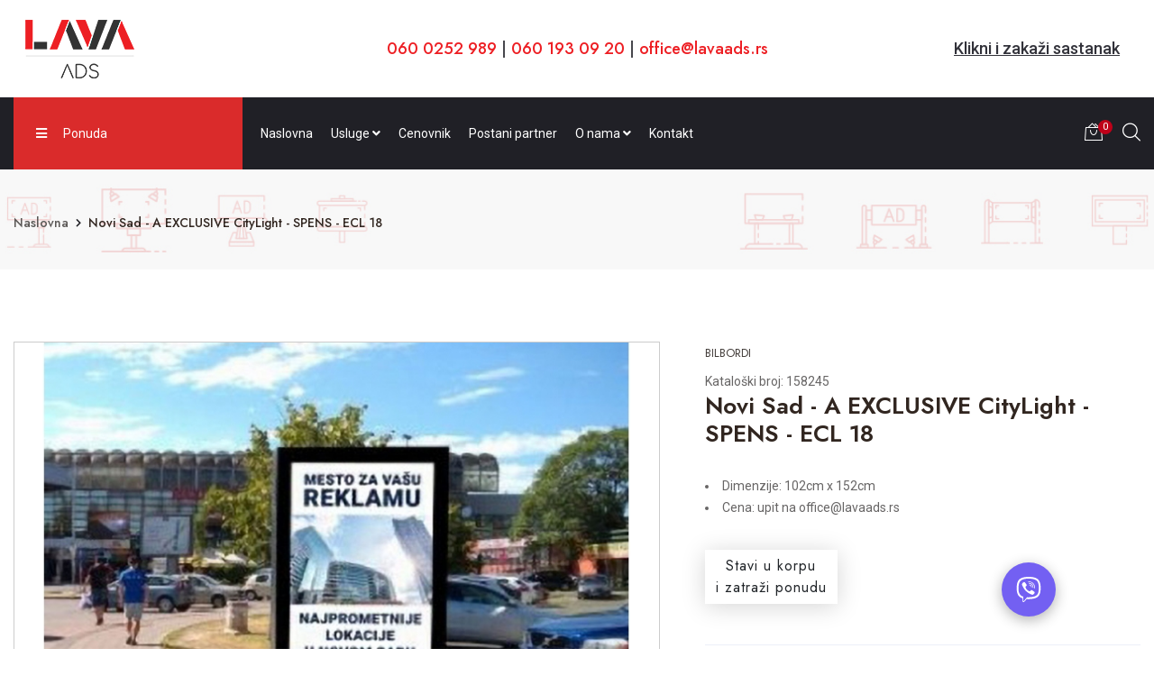

--- FILE ---
content_type: text/html; charset=UTF-8
request_url: https://www.lavaads.rs/product.php?no=1739&pn=Novi+Sad+%E2%80%93+A+EXCLUSIVE+City+Light+%E2%80%93+SPENS+-+Lice+ka+univerzitetu+ECL+18
body_size: 85938
content:
<!doctype html><html class="no-js" lang="sr-RS">    <head>            <meta charset="utf-8">    <meta http-equiv="x-ua-compatible" content="ie=edge">	<meta name="viewport" content="width=device-width, initial-scale=1">	<link rel="shortcut icon" type="image/x-icon" href="img/favicon.png">	<!-- Google Tag Manager -->	<script>(function(w,d,s,l,i){w[l]=w[l]||[];w[l].push({'gtm.start':	new Date().getTime(),event:'gtm.js'});var f=d.getElementsByTagName(s)[0],	j=d.createElement(s),dl=l!='dataLayer'?'&l='+l:'';j.async=true;j.src=	'https://www.googletagmanager.com/gtm.js?id='+i+dl;f.parentNode.insertBefore(j,f);	})(window,document,'script','dataLayer','GTM-KKNQ4HD');</script>	<!-- End Google Tag Manager -->	<!-- Google tag (gtag.js) -->	<script async src="https://www.googletagmanager.com/gtag/js?id=G-53B0V0E9WX"></script>	<script>		  window.dataLayer = window.dataLayer || [];		  function gtag(){dataLayer.push(arguments);}		  gtag('js', new Date());		  gtag('config', 'G-53B0V0E9WX');	</script>	<!-- CSS here -->    <link rel="stylesheet" href="css/bootstrap.min.css">    <link rel="stylesheet" href="css/animate.min.css">    <link rel="stylesheet" href="css/magnific-popup.css">    <link rel="stylesheet" href="css/fontawesome-all.min.css">    <link rel="stylesheet" href="css/jquery.mCustomScrollbar.min.css">    <link rel="stylesheet" href="css/owl.carousel.min.css">    <link rel="stylesheet" href="css/swiper-bundle.min.css">    <link rel="stylesheet" href="css/jquery-ui.min.css">    <link rel="stylesheet" href="css/nice-select.css">    <link rel="stylesheet" href="css/jarallax.css">    <link rel="stylesheet" href="css/flaticon.css">    <link rel="stylesheet" href="css/odometer.css">    <link rel="stylesheet" href="css/aos.css">    <link rel="stylesheet" href="css/slick.css">    <link rel="stylesheet" href="css/default.css">    <link rel="stylesheet" href="css/style.css">    <link rel="stylesheet" href="css/responsive.css">	<!-- Moj css -->	<link rel="stylesheet" href="assets/css/ionicons.min.css">	<link rel="stylesheet" href="assets/css/linearicons.css">	<link rel="stylesheet" href="css/m2.css" type="text/css">	<link rel="stylesheet" href="css/mystyle.css" type="text/css">        <title>Novi Sad - A EXCLUSIVE CityLight - SPENS - ECL 18 | Prodavnica | LAVA ADS</title>        <meta name="description" content="">        <meta name="keywords" content="">    </head>    <body>        <!-- Google Tag Manager (noscript) --><noscript><iframe src="https://www.googletagmanager.com/ns.html?id=GTM-KKNQ4HD"height="0" width="0" style="display:none;visibility:hidden"></iframe></noscript><!-- End Google Tag Manager (noscript) -->        <button class="scroll-top scroll-to-target" data-target="html">            <i class="fas fa-angle-up"></i>        </button>        <header>            <div class="header-top-wrap">                <div class="container custom-container">                    <div class="row align-items-center justify-content-center">                        <div class="col-xl-3 col-lg-4 d-none d-lg-block">                            <div class="logo">                                <a href="index.php"><img src="img/logo/lava-ads-logo.png" alt="Lava ADS logo."></a>                            </div>                        </div>                        <div class="col-xl-6 col-lg-5 col-md-6">                            <div class="header-top-offer">                                <p><a href="tel:+381600252989" target="_blank">060 0252 989</a> | <a href="tel:+381601930920" target="_blank">060 193 09 20</a> | <a href="mailto:office@lavaads.rs" target="_blank">office@lavaads.rs</a></p>                            </div>                        </div>                        <div class="col-lg-3 col-md-6">                            <div class="header-top-action">                                <ul>                                    <li class="sign-in"><a href="zakazite-sastanak.php">Klikni i zakaži sastanak</a></li>                                </ul>                            </div>                        </div>                    </div>                </div>            </div>            <div id="sticky-header" class="main-header menu-area black-bg">                <div class="container custom-container">                    <div class="row">                        <div class="col-12">                            <div class="mobile-nav-toggler"><i class="fas fa-bars"></i></div>                            <div class="menu-wrap">                                <nav class="menu-nav show">                                    <div class="logo d-block d-lg-none">                                        <a href="index.php" class="main-logo"><img src="img/logo/147x34px-mob-logo-001beli.png" alt="Lava ADS logo"></a>                                        <a href="index.php" class="sticky-logo"><img src="img/logo/147x34px-mob-logo-001crni.png" alt="Lava ADS logo"></a>                                    </div>                                    <div class="header-category d-none d-lg-block">                                    <a href="#" class="cat-toggle"><i class="fas fa-bars"></i>Ponuda</a>          <ul class="category-menu">            <li class="mb-3"><a class="btn text-dark" href="ponuda-po-gradovima.php?switchbtn=0">Ponuda po gradovima</a></li>            <li class="mb-3"><a class="btn text-dark" href="ponuda-po-vrsti-reklame-i-usluge.php?switchbtn=1">Ponuda po vrsti reklame i usluge</a></li>            </ul>                                   </div>                                    <div class="navbar-wrap main-menu d-none d-lg-flex">                                        <ul class="navigation">                                            <li class=""><a href="index.php">Naslovna</a></li>											<li class="menu-item-has-children"><a href="#">Usluge <i class="fas fa-angle-down"></i></a>                                                <ul class="submenu">                                                    <li class=""><a href="bilbordi.php">Bilbordi</a></li>                                                    <li class=""><a href="bilbordi-beograd.php">Bilbordi Beograd</a></li>													<li class=""><a href="bilbordi-novi-sad.php">Bilbordi Novi Sad</a></li>													<li class=""><a href="bilbordi-nis.php">Bilbordi Niš</a></li>													<li class=""><a href="city-light-reklame.php">City light reklame</a></li>													<li class=""><a href="digitalni-marketing.php">Digitalni marketing</a></li>													<li><a href="shop.php?idcat=&amp;cat=&amp;idsubcat=&amp;subcat=&amp;orderby=no+DESC&amp;brand_Internet+usluge=1">Internet usluge</a></li>													<li class=""><a href="indoor-reklame.php">Indoor reklame</a></li>													<li class=""><a href="led-bilbordi.php">LED bilbordi</a></li>													<li class=""><a href="megabordi.php">Megabordi</a></li>													<li class=""><a href="outdoor-reklame.php">Outdoor reklame</a></li>													<li class=""><a href="produkcija.php">Produkcija</a></li>                                                </ul>                                            </li>                                            <li class=""><a href="cenovnik.php">Cenovnik</a></li>											<li class=""><a href="postani-partner.php">Postani partner</a></li>											<li class="menu-item-has-children "><a href="o-nama.php">O nama <i class="fas fa-angle-down"></i></a>                                                <ul class="submenu">                                                    <li class=""><a href="portfolio.php">Portfolio</a></li>                                                    <li class=""><a href="galerija-kampanja.php">Galerija kampanja</a></li>                                                </ul>                                            </li>											<!-- <li><a href="#">Blog</a></li> -->											<li class=""><a href="kontakt.php">Kontakt</a></li>											<!-- <li><a href="#">Mape</a></li> -->                                        </ul>                                    </div>                                    <div class="header-action d-none d-md-block">                                        <ul>                                            <li class="dropdown cart_dropdown"><a class="nav-link cart_trigger" href="#" data-toggle="dropdown"><i class="linearicons-bag2"></i><span class="cart_count">0</span></a>
<div class="cart_box cart_right dropdown-menu dropdown-menu-right">
<ul class="cart_list">
</ul>
<div class="cart_footer">
    <p class="cart_total">Korpa je prazna<br /></p></div>
</div>
</li>                                            <li class="header-search"><a href="#" data-toggle="modal" data-target="#search-modal"><i class="flaticon-search-interface-symbol"></i></a></li>                                            <!-- <li class="sidebar-toggle-btn"><a href="#" class="navSidebar-button"><img src="img/icon/sidebar-toggle-ikona-003.jpg" alt=""></a></li> -->                                        </ul>                                    </div>                                </nav>                            </div>                            <!-- Mobile Menu  -->                            <div class="mobile-menu">                                <div class="close-btn"><i class="flaticon-targeting-cross"></i></div>                                <nav class="menu-box">                                    <div class="nav-logo"><a href="index.php"><img src="img/logo/lava-ads-logo.png" alt="" title=""></a>                                    </div>                                    <div class="menu-outer">                                        <ul class="navigation">                                            <li class=""><a href="index.php">Naslovna</a></li>                                            <li class="menu-item-has-children"><a class="text-dark bg-white" href="#" id="ponuda-po-gradovima-mobilni">Ponuda po vrsti reklame i usluge</a>                                                <ul class="submenu">            <li><a href="shop.php?brand_Bilbordi=1&switchbtn=1">Bilbordi (1760)</a>            </li>            <li><a href="shop.php?brand_Led+bilbordi=1&switchbtn=1">Led bilbordi (150)</a>            </li>            <li><a href="shop.php?brand_City+light=1&switchbtn=1">City light (126)</a>            </li>            <li><a href="shop.php?brand_Fasadne+reklame=1&switchbtn=1">Fasadne reklame (70)</a>            </li>            <li><a href="shop.php?brand_Megabordi=1&switchbtn=1">Megabordi (28)</a>            </li>            <li><a href="shop.php?brand_Brendiranje+autobusa=1&switchbtn=1">Brendiranje autobusa (8)</a>            </li>            <li><a href="shop.php?brand_Reklame+na+banderama=1&switchbtn=1">Reklame na banderama (31)</a>            </li>            <li><a href="shop.php?brand_Autobuska+stajali%C5%A1ta=1&switchbtn=1">Autobuska stajališta (105)</a>            </li>            <li><a href="shop.php?brand_Lift+reklame=1&switchbtn=1">Lift reklame (2)</a>            </li>            <li><a href="shop.php?brand_Ogla%C5%A1avanje+u+tr%C5%BEnim+centrima=1&switchbtn=1">Oglašavanje u tržnim centrima (23)</a>            </li>            <li><a href="shop.php?brand_Reklamiranje+na+aerodromu=1&switchbtn=1">Reklamiranje na aerodromu (34)</a>            </li>            <li><a href="shop.php?brand_Ogla%C5%A1avanje+u+taxi+vozilima=1&switchbtn=1">Oglašavanje u taxi vozilima (2)</a>            </li>            <li><a href="shop.php?brand_Ogla%C5%A1avanje+u+hotelima+i+hostelima=1&switchbtn=1">Oglašavanje u hotelima i hostelima (1)</a>            </li>            <li><a href="shop.php?brand_Reklame+na+krovovima=1&switchbtn=1">Reklame na krovovima (6)</a>            </li>            <li><a href="shop.php?brand_Reklame+na+prevozu=1&switchbtn=1">Reklame na prevozu (3)</a>            </li>            <li><a href="shop.php?brand_Internet+reklame=1&switchbtn=1">Internet reklame (2)</a>            </li>            <li><a href="shop.php?brand_Internet+usluge=1&switchbtn=1">Internet usluge (6)</a>            </li>            <li><a href="shop.php?brand_Produkcija=1&switchbtn=1">Produkcija (3)</a>            </li>                                                </ul>                                            </li>										                                            <li class="menu-item-has-children"><a class="text-dark bg-white" href="#" id="ponuda-po-gradovima-mobilni">Ponuda po gradovima</a>                                                <ul class="submenu"> <li class="menu-item-has-children"><a href="shop.php?idcat=4&cat=Srbija&switchbtn=0">Srbija (141)</a>  <ul class="submenu">                                      <li><a href="shop.php?idcat=4&cat=Srbija&idsubcat=45&subcat=Ada&switchbtn=0">Ada</a></li>                                                                           <li><a href="shop.php?idcat=4&cat=Srbija&idsubcat=82&subcat=Aleksinac&switchbtn=0">Aleksinac</a></li>                                                                           <li><a href="shop.php?idcat=4&cat=Srbija&idsubcat=22&subcat=Apatin&switchbtn=0">Apatin</a></li>                                                                           <li><a href="shop.php?idcat=4&cat=Srbija&idsubcat=44&subcat=Aran%C4%91elovac&switchbtn=0">Aranđelovac</a></li>                                                                           <li><a href="shop.php?idcat=4&cat=Srbija&idsubcat=74&subcat=Arilje&switchbtn=0">Arilje</a></li>                                                                           <li><a href="shop.php?idcat=4&cat=Srbija&idsubcat=51&subcat=Auto+Put&switchbtn=0">Auto Put</a></li>                                                                           <li><a href="shop.php?idcat=4&cat=Srbija&idsubcat=24&subcat=Ba%C4%8Dko+Gradi%C5%A1te&switchbtn=0">Bačko Gradište</a></li>                                                                           <li><a href="shop.php?idcat=4&cat=Srbija&idsubcat=146&subcat=Ba%C4%8Dko+Dobro+Polje&switchbtn=0">Bačko Dobro Polje</a></li>                                                                           <li><a href="shop.php?idcat=4&cat=Srbija&idsubcat=16&subcat=Ba%C4%8Dka+Palanka&switchbtn=0">Bačka Palanka</a></li>                                                                           <li><a href="shop.php?idcat=4&cat=Srbija&idsubcat=145&subcat=Ba%C4%8Dki+Petrovac&switchbtn=0">Bački Petrovac</a></li>                                                                           <li><a href="shop.php?idcat=4&cat=Srbija&idsubcat=143&subcat=Ba%C4%8D&switchbtn=0">Bač</a></li>                                                                           <li><a href="shop.php?idcat=4&cat=Srbija&idsubcat=144&subcat=Ba%C4%8Dki+Jarak&switchbtn=0">Bački Jarak</a></li>                                                                           <li><a href="shop.php?idcat=4&cat=Srbija&idsubcat=26&subcat=Bavani%C5%A1te&switchbtn=0">Bavanište</a></li>                                                                           <li><a href="shop.php?idcat=4&cat=Srbija&idsubcat=150&subcat=Bor&switchbtn=0">Bor</a></li>                                                                           <li><a href="shop.php?idcat=4&cat=Srbija&idsubcat=165&subcat=Bujanovac&switchbtn=0">Bujanovac</a></li>                                                                           <li><a href="shop.php?idcat=4&cat=Srbija&idsubcat=151&subcat=Brze%C4%87e&switchbtn=0">Brzeće</a></li>                                                                           <li><a href="shop.php?idcat=4&cat=Srbija&idsubcat=23&subcat=Ba%C4%8Dka+Topola&switchbtn=0">Bačka Topola</a></li>                                                                           <li><a href="shop.php?idcat=4&cat=Srbija&idsubcat=147&subcat=Ba%C5%A1aid&switchbtn=0">Bašaid</a></li>                                                                           <li><a href="shop.php?idcat=4&cat=Srbija&idsubcat=148&subcat=Batajnica&switchbtn=0">Batajnica</a></li>                                                                           <li><a href="shop.php?idcat=4&cat=Srbija&idsubcat=25&subcat=Bajmok&switchbtn=0">Bajmok</a></li>                                                                           <li><a href="shop.php?idcat=4&cat=Srbija&idsubcat=94&subcat=Bato%C4%8Dina&switchbtn=0">Batočina</a></li>                                                                           <li><a href="shop.php?idcat=4&cat=Srbija&idsubcat=149&subcat=Beo%C4%8Din&switchbtn=0">Beočin</a></li>                                                                           <li><a href="shop.php?idcat=4&cat=Srbija&idsubcat=27&subcat=Be%C4%8Dej&switchbtn=0">Bečej</a></li>                                                                           <li><a href="shop.php?idcat=4&cat=Srbija&idsubcat=28&subcat=Bela+Crkva&switchbtn=0">Bela Crkva</a></li>                                                                           <li><a href="shop.php?idcat=4&cat=Srbija&idsubcat=83&subcat=Bela+Palanka&switchbtn=0">Bela Palanka</a></li>                                                                           <li><a href="shop.php?idcat=4&cat=Srbija&idsubcat=1&subcat=Beograd&switchbtn=0">Beograd</a></li>                                                                           <li><a href="shop.php?idcat=4&cat=Srbija&idsubcat=41&subcat=%C4%8Ca%C4%8Dak&switchbtn=0">Čačak</a></li>                                                                           <li><a href="shop.php?idcat=4&cat=Srbija&idsubcat=152&subcat=%C4%8Centa&switchbtn=0">Čenta</a></li>                                                                           <li><a href="shop.php?idcat=4&cat=Srbija&idsubcat=29&subcat=%C4%8Celarevo&switchbtn=0">Čelarevo</a></li>                                                                           <li><a href="shop.php?idcat=4&cat=Srbija&idsubcat=30&subcat=%C4%8Coka&switchbtn=0">Čoka</a></li>                                                                           <li><a href="shop.php?idcat=4&cat=Srbija&idsubcat=31&subcat=Crepaja&switchbtn=0">Crepaja</a></li>                                                                           <li><a href="shop.php?idcat=4&cat=Srbija&idsubcat=32&subcat=Crvenka&switchbtn=0">Crvenka</a></li>                                                                           <li><a href="shop.php?idcat=4&cat=Srbija&idsubcat=85&subcat=Dimitrovgrad&switchbtn=0">Dimitrovgrad</a></li>                                                                           <li><a href="shop.php?idcat=4&cat=Srbija&idsubcat=153&subcat=Erdevik&switchbtn=0">Erdevik</a></li>                                                                           <li><a href="shop.php?idcat=4&cat=Srbija&idsubcat=128&subcat=Feketi%C4%87&switchbtn=0">Feketić</a></li>                                                                           <li><a href="shop.php?idcat=4&cat=Srbija&idsubcat=127&subcat=Futog&switchbtn=0">Futog</a></li>                                                                           <li><a href="shop.php?idcat=4&cat=Srbija&idsubcat=73&subcat=Gornji+Milanovac&switchbtn=0">Gornji Milanovac</a></li>                                                                           <li><a href="shop.php?idcat=4&cat=Srbija&idsubcat=126&subcat=Horgo%C5%A1&switchbtn=0">Horgoš</a></li>                                                                           <li><a href="shop.php?idcat=4&cat=Srbija&idsubcat=33&subcat=In%C4%91ija&switchbtn=0">Inđija</a></li>                                                                           <li><a href="shop.php?idcat=4&cat=Srbija&idsubcat=35&subcat=Irig&switchbtn=0">Irig</a></li>                                                                           <li><a href="shop.php?idcat=4&cat=Srbija&idsubcat=72&subcat=Ivanjica&switchbtn=0">Ivanjica</a></li>                                                                           <li><a href="shop.php?idcat=4&cat=Srbija&idsubcat=139&subcat=Jagodina&switchbtn=0">Jagodina</a></li>                                                                           <li><a href="shop.php?idcat=4&cat=Srbija&idsubcat=34&subcat=Kanji%C5%BEa&switchbtn=0">Kanjiža</a></li>                                                                           <li><a href="shop.php?idcat=4&cat=Srbija&idsubcat=36&subcat=Kikinda&switchbtn=0">Kikinda</a></li>                                                                           <li><a href="shop.php?idcat=4&cat=Srbija&idsubcat=88&subcat=Klek&switchbtn=0">Klek</a></li>                                                                           <li><a href="shop.php?idcat=4&cat=Srbija&idsubcat=81&subcat=Knja%C5%BEevac&switchbtn=0">Knjaževac</a></li>                                                                           <li><a href="shop.php?idcat=4&cat=Srbija&idsubcat=154&subcat=Kopaonik&switchbtn=0">Kopaonik</a></li>                                                                           <li><a href="shop.php?idcat=4&cat=Srbija&idsubcat=140&subcat=Kladovo&switchbtn=0">Kladovo</a></li>                                                                           <li><a href="shop.php?idcat=4&cat=Srbija&idsubcat=125&subcat=Kova%C4%8Dica&switchbtn=0">Kovačica</a></li>                                                                           <li><a href="shop.php?idcat=4&cat=Srbija&idsubcat=37&subcat=Kovin&switchbtn=0">Kovin</a></li>                                                                           <li><a href="shop.php?idcat=4&cat=Srbija&idsubcat=97&subcat=Kostolac&switchbtn=0">Kostolac</a></li>                                                                           <li><a href="shop.php?idcat=4&cat=Srbija&idsubcat=124&subcat=Kraljevo&switchbtn=0">Kraljevo</a></li>                                                                           <li><a href="shop.php?idcat=4&cat=Srbija&idsubcat=17&subcat=Kragujevac&switchbtn=0">Kragujevac</a></li>                                                                           <li><a href="shop.php?idcat=4&cat=Srbija&idsubcat=40&subcat=Kru%C5%A1evac&switchbtn=0">Kruševac</a></li>                                                                           <li><a href="shop.php?idcat=4&cat=Srbija&idsubcat=123&subcat=Kula&switchbtn=0">Kula</a></li>                                                                           <li><a href="shop.php?idcat=4&cat=Srbija&idsubcat=103&subcat=Lajkovac&switchbtn=0">Lajkovac</a></li>                                                                           <li><a href="shop.php?idcat=4&cat=Srbija&idsubcat=71&subcat=Lazarevac&switchbtn=0">Lazarevac</a></li>                                                                           <li><a href="shop.php?idcat=4&cat=Srbija&idsubcat=49&subcat=Leskovac&switchbtn=0">Leskovac</a></li>                                                                           <li><a href="shop.php?idcat=4&cat=Srbija&idsubcat=102&subcat=Ljig&switchbtn=0">Ljig</a></li>                                                                           <li><a href="shop.php?idcat=4&cat=Srbija&idsubcat=50&subcat=Loznica&switchbtn=0">Loznica</a></li>                                                                           <li><a href="shop.php?idcat=4&cat=Srbija&idsubcat=38&subcat=Mali+I%C4%91o%C5%A1&switchbtn=0">Mali Iđoš</a></li>                                                                           <li><a href="shop.php?idcat=4&cat=Srbija&idsubcat=101&subcat=Ma%C4%8Dvanski+Metkovi%C4%87&switchbtn=0">Mačvanski Metković</a></li>                                                                           <li><a href="shop.php?idcat=4&cat=Srbija&idsubcat=155&subcat=Mionica&switchbtn=0">Mionica</a></li>                                                                           <li><a href="shop.php?idcat=4&cat=Srbija&idsubcat=69&subcat=Mladenovac&switchbtn=0">Mladenovac</a></li>                                                                           <li><a href="shop.php?idcat=4&cat=Srbija&idsubcat=122&subcat=Mokrin&switchbtn=0">Mokrin</a></li>                                                                           <li><a href="shop.php?idcat=4&cat=Srbija&idsubcat=156&subcat=Mol&switchbtn=0">Mol</a></li>                                                                           <li><a href="shop.php?idcat=4&cat=Srbija&idsubcat=54&subcat=Negotin&switchbtn=0">Negotin</a></li>                                                                           <li><a href="shop.php?idcat=4&cat=Srbija&idsubcat=3&subcat=Ni%C5%A1&switchbtn=0">Niš</a></li>                                                                           <li><a href="shop.php?idcat=4&cat=Srbija&idsubcat=93&subcat=Novi+Banovci&switchbtn=0">Novi Banovci</a></li>                                                                           <li><a href="shop.php?idcat=4&cat=Srbija&idsubcat=141&subcat=Novi+Pazar&switchbtn=0">Novi Pazar</a></li>                                                                           <li><a href="shop.php?idcat=4&cat=Srbija&idsubcat=121&subcat=Novi+Be%C4%8Dej&switchbtn=0">Novi Bečej</a></li>                                                                           <li><a href="shop.php?idcat=4&cat=Srbija&idsubcat=120&subcat=Novi+Kne%C5%BEevac&switchbtn=0">Novi Kneževac</a></li>                                                                           <li><a href="shop.php?idcat=4&cat=Srbija&idsubcat=157&subcat=Nova+Crnja&switchbtn=0">Nova Crnja</a></li>                                                                           <li><a href="shop.php?idcat=4&cat=Srbija&idsubcat=39&subcat=Nova+Pazova&switchbtn=0">Nova Pazova</a></li>                                                                           <li><a href="shop.php?idcat=4&cat=Srbija&idsubcat=2&subcat=Novi+Sad&switchbtn=0">Novi Sad</a></li>                                                                           <li><a href="shop.php?idcat=4&cat=Srbija&idsubcat=68&subcat=Nova+Varo%C5%A1&switchbtn=0">Nova Varoš</a></li>                                                                           <li><a href="shop.php?idcat=4&cat=Srbija&idsubcat=119&subcat=Novo+Milo%C5%A1evo&switchbtn=0">Novo Miloševo</a></li>                                                                           <li><a href="shop.php?idcat=4&cat=Srbija&idsubcat=90&subcat=Obrenovac&switchbtn=0">Obrenovac</a></li>                                                                           <li><a href="shop.php?idcat=4&cat=Srbija&idsubcat=118&subcat=Od%C5%BEaci&switchbtn=0">Odžaci</a></li>                                                                           <li><a href="shop.php?idcat=4&cat=Srbija&idsubcat=98&subcat=Ora%C5%A1ac&switchbtn=0">Orašac</a></li>                                                                           <li><a href="shop.php?idcat=4&cat=Srbija&idsubcat=89&subcat=Opovo&switchbtn=0">Opovo</a></li>                                                                           <li><a href="shop.php?idcat=4&cat=Srbija&idsubcat=67&subcat=Pan%C4%8Devo&switchbtn=0">Pančevo</a></li>                                                                           <li><a href="shop.php?idcat=4&cat=Srbija&idsubcat=158&subcat=Para%C4%87in&switchbtn=0">Paraćin</a></li>                                                                           <li><a href="shop.php?idcat=4&cat=Srbija&idsubcat=142&subcat=Pokretni&switchbtn=0">Pokretni</a></li>                                                                           <li><a href="shop.php?idcat=4&cat=Srbija&idsubcat=117&subcat=Pe%C4%87inci&switchbtn=0">Pećinci</a></li>                                                                           <li><a href="shop.php?idcat=4&cat=Srbija&idsubcat=86&subcat=Petrovac+na+Mlavi&switchbtn=0">Petrovac na Mlavi</a></li>                                                                           <li><a href="shop.php?idcat=4&cat=Srbija&idsubcat=131&subcat=Petrovaradin&switchbtn=0">Petrovaradin</a></li>                                                                           <li><a href="shop.php?idcat=4&cat=Srbija&idsubcat=46&subcat=Pirot&switchbtn=0">Pirot</a></li>                                                                           <li><a href="shop.php?idcat=4&cat=Srbija&idsubcat=79&subcat=Predejane&switchbtn=0">Predejane</a></li>                                                                           <li><a href="shop.php?idcat=4&cat=Srbija&idsubcat=53&subcat=Po%C5%BEarevac&switchbtn=0">Požarevac</a></li>                                                                           <li><a href="shop.php?idcat=4&cat=Srbija&idsubcat=66&subcat=Po%C5%BEega&switchbtn=0">Požega</a></li>                                                                           <li><a href="shop.php?idcat=4&cat=Srbija&idsubcat=57&subcat=Pre%C5%A1evo&switchbtn=0">Preševo</a></li>                                                                           <li><a href="shop.php?idcat=4&cat=Srbija&idsubcat=65&subcat=Prokuplje&switchbtn=0">Prokuplje</a></li>                                                                           <li><a href="shop.php?idcat=4&cat=Srbija&idsubcat=64&subcat=Ra%C5%A1ka&switchbtn=0">Raška</a></li>                                                                           <li><a href="shop.php?idcat=4&cat=Srbija&idsubcat=92&subcat=Ruma&switchbtn=0">Ruma</a></li>                                                                           <li><a href="shop.php?idcat=4&cat=Srbija&idsubcat=159&subcat=Rumenka&switchbtn=0">Rumenka</a></li>                                                                           <li><a href="shop.php?idcat=4&cat=Srbija&idsubcat=116&subcat=Sajan&switchbtn=0">Sajan</a></li>                                                                           <li><a href="shop.php?idcat=4&cat=Srbija&idsubcat=115&subcat=%C5%A0ajka%C5%A1&switchbtn=0">Šajkaš</a></li>                                                                           <li><a href="shop.php?idcat=4&cat=Srbija&idsubcat=91&subcat=Se%C4%8Danj&switchbtn=0">Sečanj</a></li>                                                                           <li><a href="shop.php?idcat=4&cat=Srbija&idsubcat=130&subcat=Slankamen&switchbtn=0">Slankamen</a></li>                                                                           <li><a href="shop.php?idcat=4&cat=Srbija&idsubcat=113&subcat=Sivac&switchbtn=0">Sivac</a></li>                                                                           <li><a href="shop.php?idcat=4&cat=Srbija&idsubcat=114&subcat=Senta&switchbtn=0">Senta</a></li>                                                                           <li><a href="shop.php?idcat=4&cat=Srbija&idsubcat=84&subcat=Svrljig&switchbtn=0">Svrljig</a></li>                                                                           <li><a href="shop.php?idcat=4&cat=Srbija&idsubcat=75&subcat=%C5%A0abac&switchbtn=0">Šabac</a></li>                                                                           <li><a href="shop.php?idcat=4&cat=Srbija&idsubcat=63&subcat=Smederevo&switchbtn=0">Smederevo</a></li>                                                                           <li><a href="shop.php?idcat=4&cat=Srbija&idsubcat=100&subcat=Smederevska+Palanka&switchbtn=0">Smederevska Palanka</a></li>                                                                           <li><a href="shop.php?idcat=4&cat=Srbija&idsubcat=70&subcat=Sokobanja&switchbtn=0">Sokobanja</a></li>                                                                           <li><a href="shop.php?idcat=4&cat=Srbija&idsubcat=104&subcat=Sombor&switchbtn=0">Sombor</a></li>                                                                           <li><a href="shop.php?idcat=4&cat=Srbija&idsubcat=111&subcat=Srbobran&switchbtn=0">Srbobran</a></li>                                                                           <li><a href="shop.php?idcat=4&cat=Srbija&idsubcat=110&subcat=Sremski+Karlovci&switchbtn=0">Sremski Karlovci</a></li>                                                                           <li><a href="shop.php?idcat=4&cat=Srbija&idsubcat=96&subcat=Sremska+Mitrovica&switchbtn=0">Sremska Mitrovica</a></li>                                                                           <li><a href="shop.php?idcat=4&cat=Srbija&idsubcat=87&subcat=Srpska+Crnja&switchbtn=0">Srpska Crnja</a></li>                                                                           <li><a href="shop.php?idcat=4&cat=Srbija&idsubcat=59&subcat=Stara+Pazova&switchbtn=0">Stara Pazova</a></li>                                                                           <li><a href="shop.php?idcat=4&cat=Srbija&idsubcat=108&subcat=Stari+%C5%BDednik&switchbtn=0">Stari Žednik</a></li>                                                                           <li><a href="shop.php?idcat=4&cat=Srbija&idsubcat=52&subcat=Stepanovi%C4%87evo&switchbtn=0">Stepanovićevo</a></li>                                                                           <li><a href="shop.php?idcat=4&cat=Srbija&idsubcat=99&subcat=Stepojevac&switchbtn=0">Stepojevac</a></li>                                                                           <li><a href="shop.php?idcat=4&cat=Srbija&idsubcat=60&subcat=Subotica&switchbtn=0">Subotica</a></li>                                                                           <li><a href="shop.php?idcat=4&cat=Srbija&idsubcat=160&subcat=Stari+Banovci&switchbtn=0">Stari Banovci</a></li>                                                                           <li><a href="shop.php?idcat=4&cat=Srbija&idsubcat=48&subcat=Prokuplje&switchbtn=0">Prokuplje</a></li>                                                                           <li><a href="shop.php?idcat=4&cat=Srbija&idsubcat=62&subcat=Surdulica&switchbtn=0">Surdulica</a></li>                                                                           <li><a href="shop.php?idcat=4&cat=Srbija&idsubcat=105&subcat=%C5%A0id&switchbtn=0">Šid</a></li>                                                                           <li><a href="shop.php?idcat=4&cat=Srbija&idsubcat=109&subcat=Temerin&switchbtn=0">Temerin</a></li>                                                                           <li><a href="shop.php?idcat=4&cat=Srbija&idsubcat=107&subcat=Titel&switchbtn=0">Titel</a></li>                                                                           <li><a href="shop.php?idcat=4&cat=Srbija&idsubcat=61&subcat=Topola&switchbtn=0">Topola</a></li>                                                                           <li><a href="shop.php?idcat=4&cat=Srbija&idsubcat=112&subcat=Tornjo%C5%A1&switchbtn=0">Tornjoš</a></li>                                                                           <li><a href="shop.php?idcat=4&cat=Srbija&idsubcat=55&subcat=U%C5%BEice&switchbtn=0">Užice</a></li>                                                                           <li><a href="shop.php?idcat=4&cat=Srbija&idsubcat=58&subcat=Valjevo&switchbtn=0">Valjevo</a></li>                                                                           <li><a href="shop.php?idcat=4&cat=Srbija&idsubcat=95&subcat=Velika+Plana&switchbtn=0">Velika Plana</a></li>                                                                           <li><a href="shop.php?idcat=4&cat=Srbija&idsubcat=77&subcat=Vladi%C4%8Din+Han&switchbtn=0">Vladičin Han</a></li>                                                                           <li><a href="shop.php?idcat=4&cat=Srbija&idsubcat=78&subcat=Vranje&switchbtn=0">Vranje</a></li>                                                                           <li><a href="shop.php?idcat=4&cat=Srbija&idsubcat=161&subcat=Vilovo&switchbtn=0">Vilovo</a></li>                                                                           <li><a href="shop.php?idcat=4&cat=Srbija&idsubcat=106&subcat=Vrbas&switchbtn=0">Vrbas</a></li>                                                                           <li><a href="shop.php?idcat=4&cat=Srbija&idsubcat=42&subcat=Vr%C5%A1ac&switchbtn=0">Vršac</a></li>                                                                           <li><a href="shop.php?idcat=4&cat=Srbija&idsubcat=80&subcat=Veliko+Gradi%C5%A1te&switchbtn=0">Veliko Gradište</a></li>                                                                           <li><a href="shop.php?idcat=4&cat=Srbija&idsubcat=43&subcat=Vrnja%C4%8Dka+Banja&switchbtn=0">Vrnjačka Banja</a></li>                                                                           <li><a href="shop.php?idcat=4&cat=Srbija&idsubcat=162&subcat=%C5%BDabalj&switchbtn=0">Žabalj</a></li>                                                                           <li><a href="shop.php?idcat=4&cat=Srbija&idsubcat=164&subcat=%C5%BDiti%C5%A1te&switchbtn=0">Žitište</a></li>                                                                           <li><a href="shop.php?idcat=4&cat=Srbija&idsubcat=163&subcat=Zmajevo&switchbtn=0">Zmajevo</a></li>                                                                           <li><a href="shop.php?idcat=4&cat=Srbija&idsubcat=76&subcat=Zaje%C4%8Dar&switchbtn=0">Zaječar</a></li>                                                                           <li><a href="shop.php?idcat=4&cat=Srbija&idsubcat=47&subcat=Zlatibor&switchbtn=0">Zlatibor</a></li>                                                                           <li><a href="shop.php?idcat=4&cat=Srbija&idsubcat=56&subcat=Zrenjanin&switchbtn=0">Zrenjanin</a></li>                                      														</ul>																											</li> <li class="menu-item-has-children"><a href="shop.php?idcat=5&cat=Bosna+i+Hercegovina&switchbtn=0">Bosna i Hercegovina (2)</a>  <ul class="submenu">                                      <li><a href="shop.php?idcat=5&cat=Bosna+i+Hercegovina&idsubcat=6&subcat=Sarajevo&switchbtn=0">Sarajevo</a></li>                                                                           <li><a href="shop.php?idcat=5&cat=Bosna+i+Hercegovina&idsubcat=7&subcat=Banja+Luka&switchbtn=0">Banja Luka</a></li>                                      														</ul>																											</li> <li class="menu-item-has-children"><a href="shop.php?idcat=13&cat=Hrvatska&switchbtn=0">Hrvatska (2)</a>  <ul class="submenu">                                      <li><a href="shop.php?idcat=13&cat=Hrvatska&idsubcat=15&subcat=Split&switchbtn=0">Split</a></li>                                                                           <li><a href="shop.php?idcat=13&cat=Hrvatska&idsubcat=14&subcat=Zagreb&switchbtn=0">Zagreb</a></li>                                      														</ul>																											</li>                                                </ul>                                            </li>											<li class="menu-item-has-children"><a href="#">Usluge</a>                                                <ul class="submenu">                                                    <li class=""><a href="bilbordi.php">Bilbordi</a></li>                                                    <li class=""><a href="bilbordi-beograd.php">Bilbordi Beograd</a></li>													<li class=""><a href="bilbordi-novi-sad.php">Bilbordi Novi Sad</a></li>													<li class=""><a href="bilbordi-nis.php">Bilbordi Niš</a></li>													<li class=""><a href="city-light-reklame.php">City light reklame</a></li>													<li class=""><a href="digitalni-marketing.php">Digitalni marketing</a></li>													<li><a href="shop.php?idcat=&amp;cat=&amp;idsubcat=&amp;subcat=&amp;orderby=no+DESC&amp;brand_Internet+usluge=1">Internet usluge</a></li>													<li class=""><a href="indoor-reklame.php">Indoor reklame</a></li>													<li class=""><a href="led-bilbordi.php">LED bilbordi</a></li>													<li class=""><a href="megabordi.php">Megabordi</a></li>													<li class=""><a href="outdoor-reklame.php">Outdoor reklame</a></li>													<li class=""><a href="produkcija.php">Produkcija</a></li>                                                </ul>                                            </li>											<li class=""><a href="postani-partner.php">Postani partner</a></li>											<li class=""><a href="cenovnik.php">Cenovnik</a></li>											<li class="menu-item-has-children "><a href="o-nama.php">O nama</a>												<ul class="submenu">                                                    <li class=""><a href="portfolio.php">Portfolio</a></li>                                                    <li class=""><a href="galerija-kampanja.php">Galerija kampanja</a></li>                                                </ul>											</li>											<!-- <li><a href="#">Blog</a></li> -->											<li class=""><a href="kontakt.php">Kontakt</a></li>											<li class="header-search"><a href="#" data-toggle="modal" data-target="#search-modal"><i class="flaticon-search-interface-symbol"></i></a></li>											<li><a href="shop-cart.php">Korpa</a></li>											<!-- <li><a href="https://calendly.com/mariana_konsultacije/konsultacije-sa-marianom" target="_blank">Zakaži sastanak</a></li>											<li><a href="#">Mape</a></li> -->                                        </ul>                                    </div>                                    <div class="social-links">                                        <ul class="clearfix">                                            <li><a href="https://www.facebook.com/lavaadsmarketing/" target="_blank"><span class="fab fa-facebook-square"></span></a></li>											<li><a href="https://www.instagram.com/lavaads.rs/" target="_blank"><span class="fab fa-instagram"></span></a></li>											<li><a href="https://www.linkedin.com/company/lava-advertising/" target="_blank"><span class="fab fa-linkedin-in"></span></a></li>                                        </ul>                                    </div>                                </nav>                            </div>                            <div class="menu-backdrop"></div>                            <!-- End Mobile Menu -->                        </div>                    </div>                </div>            </div>            <!-- Modal Search -->            <div class="modal fade" id="search-modal" tabindex="-1" role="dialog" aria-hidden="true">                <div class="modal-dialog" role="document">                    <div class="modal-content">                        <form method="post" action="shop.php?perpage=6&orderby=no">                            <input name="searchquery" value="" placeholder="Traži..." type="text" required="">                            <button type="submit"><i class="flaticon-search"></i></button>                        </form>                    </div>                </div>            </div>            <!-- Modal Search-end -->        </header>        <main>            <div class="breadcrumb-area breadcrumb-style-two" data-background="img/bg/proizvod-naslovna-003.jpg">                <div class="container">                    <div class="row">                        <div class="col-12">                            <div class="breadcrumb-content">                                <nav aria-label="breadcrumb">                                    <ol class="breadcrumb">                                        <li class="breadcrumb-item"><a href="index.php">Naslovna</a></li>                                        <li class="breadcrumb-item active" aria-current="page">Novi Sad - A EXCLUSIVE CityLight - SPENS - ECL 18</li>                                    </ol>                                </nav>                            </div>                        </div>                    </div>                </div>            </div>            <section class="shop-details-area pt-80 pb-80">                <div class="container">                    <div class="row">                        <div class="col-lg-7">                            <div class="shop-details-flex-wrap">                                <div class="shop-details-img-wrap">                                    <div class="shop-details-img">                                                                               <img src="resizenew.php?q=100&w=721&h=589&zc=2&src=admin/uploads/products/1760515457_novi-sad-a-exclusive-city-light-spens-ecl-18.jpg" alt="Novi Sad - A EXCLUSIVE CityLight - SPENS - ECL 18" class="borderdetail" id="loadimgx">                                    </div>                                </div>                            </div>                                                    </div>                        <div class="col-lg-5">                            <div class="shop-details-content">                                <ul class="product-meta">						                                                                        </ul>                                <a href="#" class="product-cat">Bilbordi</a>                                <br />                                <span>Kataloški broj: 158245</span>                                <h3 class="title">Novi Sad - A EXCLUSIVE CityLight - SPENS - ECL 18</h3>                                <div class="price"></div>                                                                <div class="stavke-short-desc">                                <ul>                                                                <li> Dimenzije: 102cm x 152cm</li>                                                                <li> Cena: upit na office@lavaads.rs</li>                                                                </ul>                                </div>                                						        					             <div class="perched-info">					                 <p class="add-to-cart"><a class="btn" href="javascript:void()" onclick="addtocart('1739','1');"><i class="icon-basket-loaded"></i> Stavi u korpu<br>i zatraži ponudu</a></p>                                 </div>					             <hr />					                                              <div class="perched-info">                                    <a href="tel:+381600252989" target="_blank">Pozovite nas</a>                                </div>                                <div class="product-details-share">                                    <ul>                                        <li>Podelite :</li>                                        <li>                                            <a href="https://www.facebook.com/sharer.php?u=https%3A%2F%2Fwww.lavaads.rs%2Fproduct.php%3Fno%3D1739%26pn%3DNovi%2BSad%2B%25E2%2580%2593%2BA%2BEXCLUSIVE%2BCity%2BLight%2B%25E2%2580%2593%2BSPENS%2B-%2BLice%2Bka%2Buniverzitetu%2BECL%2B18" target="_blank" rel="noopener">                                            <i class="fab fa-facebook-f"></i>                                            </a>                                        </li>                                        <li>                                            <a href="https://twitter.com/intent/tweet?url=https%3A%2F%2Fwww.lavaads.rs%2Fproduct.php%3Fno%3D1739%26pn%3DNovi%2BSad%2B%25E2%2580%2593%2BA%2BEXCLUSIVE%2BCity%2BLight%2B%25E2%2580%2593%2BSPENS%2B-%2BLice%2Bka%2Buniverzitetu%2BECL%2B18&via=utf-8" target="_blank" rel="noopener">                                            <i class="fab fa-twitter"></i>                                            </a>                                        </li>                                        <li>                                            <a href="https://www.instagram.com/?url=https%3A%2F%2Fwww.lavaads.rs%2Fproduct.php%3Fno%3D1739%26pn%3DNovi%2BSad%2B%25E2%2580%2593%2BA%2BEXCLUSIVE%2BCity%2BLight%2B%25E2%2580%2593%2BSPENS%2B-%2BLice%2Bka%2Buniverzitetu%2BECL%2B18" target="_blank" rel="noopener">                                            <i class="fab fa-instagram"></i>                                            </a>                                        </li>                                        <li>                                            <a href="https://pinterest.com/pin/create/button/?url=https%3A%2F%2Fwww.lavaads.rs%2Fproduct.php%3Fno%3D1739%26pn%3DNovi%2BSad%2B%25E2%2580%2593%2BA%2BEXCLUSIVE%2BCity%2BLight%2B%25E2%2580%2593%2BSPENS%2B-%2BLice%2Bka%2Buniverzitetu%2BECL%2B18" target="_blank" rel="noopener">                                            <i class="fab fa-pinterest-p"></i>                                            </a>                                        </li>                                        <li>                                            <a href="https://www.linkedin.com/sharing/share-offsite/?url=https%3A%2F%2Fwww.lavaads.rs%2Fproduct.php%3Fno%3D1739%26pn%3DNovi%2BSad%2B%25E2%2580%2593%2BA%2BEXCLUSIVE%2BCity%2BLight%2B%25E2%2580%2593%2BSPENS%2B-%2BLice%2Bka%2Buniverzitetu%2BECL%2B18" target="_blank" rel="noopener">                                            <i class="fab fa-linkedin-in"></i>                                            </a>                                        </li>                                    </ul>                                </div>                            </div>                        </div>                    </div>                    <div class="row">                        <div class="col-12">                            <div class="product-desc-wrap">                                <ul class="nav nav-tabs" role="tablist">                                    <li class="nav-item" role="presentation">                                        <a class="nav-link active" id="description-tab" data-toggle="tab" href="#description" role="tab" aria-controls="description" aria-selected="true">Opis</a>                                    </li>                                </ul>                                <div class="tab-content">                                    <div class="tab-pane fade show active" id="description" role="tabpanel" aria-labelledby="description-tab">                                        <div class="product-desc-title mb-30">                                        <h4 class="title">Dodatne informacije:</h4>                                        </div>                                        <p>&nbsp;&nbsp;Lokacija: Neposredna blizina SPENS-a, Studentkog grada i TC Promenada. Reklamna površina se nalazi uz pešačku stazu bliže studentskoj menzi, na prolazu od fakulteta prema SPENS-u. Lice ka Univerzitetu.</p>                                    </div>                                </div>                            </div>                        </div>                    </div>                    					<div class="related-product-wrap">                        <div class="row">                            <div class="col-12">                                <div class="related-product-title">                                    <h4 class="title">Pogledajte još i...</h4>                                </div>                            </div>                        </div>                        <div class="row related-product-active">                            <div class="col-xl-4 col-lg-4 col-sm-6">                                <div class="new-arrival-item text-center">                                    <div class="thumb mb-25">										<a href="product.php?no=558&pn=Beograd+-+LED+Ekran+-+Autobuska+stanica+%28Kara%C4%91or%C4%91eva+ulica%29"><img src="resizenew.php?q=100&w=266&h=235&zc=2&src=admin/uploads/products/1760953911_beograd-led-ekran-autobuska-stanica-karadjordjeva-ulica.jpg" alt="Beograd - LED Ekran - Autobuska stanica (Karađorđeva ulica)"></a>										<div class="product-overlay-action">											<ul>												<li><a href="product.php?no=558&pn=Beograd+-+LED+Ekran+-+Autobuska+stanica+%28Kara%C4%91or%C4%91eva+ulica%29"><i class="far fa-eye"></i></a></li>											</ul>										</div>									</div>									<div class="content">                                    <h6 class="product_title"><a href="product.php?no=558&pn=Beograd+-+LED+Ekran+-+Autobuska+stanica+%28Kara%C4%91or%C4%91eva+ulica%29">Beograd - LED Ekran - Autobuska stanica (Karađorđeva ulica)</a></h6>                                    <p>Lokacija: Stara autobuska stanica, Karađorđeva ulica...</p>                                    <span class="price"></span>                                    <p class="add-to-cart"><a class="btn" href="javascript:void()" onclick="addtocart('558','1')"><i class="icon-basket-loaded"></i> Stavi u korpu<br>i zatraži ponudu</a></p>                                    <h5><a href="tel:+381600252989" target="_blank">Pozovite nas</a></h5>                                    </div>                                </div>                            </div>                            <div class="col-xl-4 col-lg-4 col-sm-6">                                <div class="new-arrival-item text-center">                                    <div class="thumb mb-25">										<a href="product.php?no=187&pn=Nova+Pazova+-+NP+P01a"><img src="resizenew.php?q=100&w=266&h=235&zc=2&src=admin/uploads/products/1762951700_nova-pazova-p-np-01a.jpg" alt="Nova Pazova - NP P01a"></a>										<div class="product-overlay-action">											<ul>												<li><a href="product.php?no=187&pn=Nova+Pazova+-+NP+P01a"><i class="far fa-eye"></i></a></li>											</ul>										</div>									</div>									<div class="content">                                    <h6 class="product_title"><a href="product.php?no=187&pn=Nova+Pazova+-+NP+P01a">Nova Pazova - NP P01a</a></h6>                                    <p>&nbsp;&nbsp;Lokacija: 
Stari put Novi Sad –
 Beograd, na izlazu iz Nove Pazove ka Batajnici i Beogradu, kod firme 
YUGOTUB i PINOLES i nedaleko od vojnog aerodroma Batajnica....</p>                                    <span class="price"></span>                                    <p class="add-to-cart"><a class="btn" href="javascript:void()" onclick="addtocart('187','1')"><i class="icon-basket-loaded"></i> Stavi u korpu<br>i zatraži ponudu</a></p>                                    <h5><a href="tel:+381600252989" target="_blank">Pozovite nas</a></h5>                                    </div>                                </div>                            </div>                            <div class="col-xl-4 col-lg-4 col-sm-6">                                <div class="new-arrival-item text-center">                                    <div class="thumb mb-25">										<a href="product.php?no=237&pn=Senta+SB+SE+01a"><img src="resizenew.php?q=100&w=266&h=235&zc=2&src=admin/uploads/products/1649158878_Senta-SB-SE-01a.jpg" alt="Senta SB SE 01a"></a>										<div class="product-overlay-action">											<ul>												<li><a href="product.php?no=237&pn=Senta+SB+SE+01a"><i class="far fa-eye"></i></a></li>											</ul>										</div>									</div>									<div class="content">                                    <h6 class="product_title"><a href="product.php?no=237&pn=Senta+SB+SE+01a">Senta SB SE 01a</a></h6>                                    <p>&nbsp;&nbsp;Ulaz u Sentu iz Bečeja...</p>                                    <span class="price"></span>                                    <p class="add-to-cart"><a class="btn" href="javascript:void()" onclick="addtocart('237','1')"><i class="icon-basket-loaded"></i> Stavi u korpu<br>i zatraži ponudu</a></p>                                    <h5><a href="tel:+381600252989" target="_blank">Pozovite nas</a></h5>                                    </div>                                </div>                            </div>                            <div class="col-xl-4 col-lg-4 col-sm-6">                                <div class="new-arrival-item text-center">                                    <div class="thumb mb-25">										<a href="product.php?no=1587&pn=Nova+Crnja+-+AG+NC-016"><img src="resizenew.php?q=100&w=266&h=235&zc=2&src=admin/uploads/products/1649146535_NC-016.jpg" alt="Nova Crnja - AG NC-016"></a>										<div class="product-overlay-action">											<ul>												<li><a href="product.php?no=1587&pn=Nova+Crnja+-+AG+NC-016"><i class="far fa-eye"></i></a></li>											</ul>										</div>									</div>									<div class="content">                                    <h6 class="product_title"><a href="product.php?no=1587&pn=Nova+Crnja+-+AG+NC-016">Nova Crnja - AG NC-016</a></h6>                                    <p>&nbsp;&nbsp;Lokacija: Bilbord se nalazi u Novoj Crnji....</p>                                    <span class="price"></span>                                    <p class="add-to-cart"><a class="btn" href="javascript:void()" onclick="addtocart('1587','1')"><i class="icon-basket-loaded"></i> Stavi u korpu<br>i zatraži ponudu</a></p>                                    <h5><a href="tel:+381600252989" target="_blank">Pozovite nas</a></h5>                                    </div>                                </div>                            </div>                            <div class="col-xl-4 col-lg-4 col-sm-6">                                <div class="new-arrival-item text-center">                                    <div class="thumb mb-25">										<a href="product.php?no=480&pn=Titel+TI+T+01b"><img src="resizenew.php?q=100&w=266&h=235&zc=2&src=admin/uploads/products/1649237637_TITEL-TI-01b.jpg" alt="Titel TI T 01b"></a>										<div class="product-overlay-action">											<ul>												<li><a href="product.php?no=480&pn=Titel+TI+T+01b"><i class="far fa-eye"></i></a></li>											</ul>										</div>									</div>									<div class="content">                                    <h6 class="product_title"><a href="product.php?no=480&pn=Titel+TI+T+01b">Titel TI T 01b</a></h6>                                    <p>&nbsp;&nbsp;Centar, semafor na raskrsnici Glavne i Zmaj Jovine ulice, kod autobuskog stajališta, crkve, pošte i BANCA INTESA....</p>                                    <span class="price"></span>                                    <p class="add-to-cart"><a class="btn" href="javascript:void()" onclick="addtocart('480','1')"><i class="icon-basket-loaded"></i> Stavi u korpu<br>i zatraži ponudu</a></p>                                    <h5><a href="tel:+381600252989" target="_blank">Pozovite nas</a></h5>                                    </div>                                </div>                            </div>                            <div class="col-xl-4 col-lg-4 col-sm-6">                                <div class="new-arrival-item text-center">                                    <div class="thumb mb-25">										<a href="product.php?no=811&pn=Obrenovac+S+OB+03"><img src="resizenew.php?q=100&w=266&h=235&zc=2&src=admin/uploads/products/1649151844_OB003-510x288.jpg" alt="Obrenovac S OB 03"></a>										<div class="product-overlay-action">											<ul>												<li><a href="product.php?no=811&pn=Obrenovac+S+OB+03"><i class="far fa-eye"></i></a></li>											</ul>										</div>									</div>									<div class="content">                                    <h6 class="product_title"><a href="product.php?no=811&pn=Obrenovac+S+OB+03">Obrenovac S OB 03</a></h6>                                    <p>&nbsp;&nbsp;Početak V. Mišića od Kralja Aleksandra, tj od centra prema Interex-u....</p>                                    <span class="price"></span>                                    <p class="add-to-cart"><a class="btn" href="javascript:void()" onclick="addtocart('811','1')"><i class="icon-basket-loaded"></i> Stavi u korpu<br>i zatraži ponudu</a></p>                                    <h5><a href="tel:+381600252989" target="_blank">Pozovite nas</a></h5>                                    </div>                                </div>                            </div>                            <div class="col-xl-4 col-lg-4 col-sm-6">                                <div class="new-arrival-item text-center">                                    <div class="thumb mb-25">										<a href="product.php?no=1385&pn=Auto+put+-+Krnjevo+%28u+blizini+Velike+Plane%29+-+I%C4%90"><img src="resizenew.php?q=100&w=266&h=235&zc=2&src=admin/uploads/products/1761130687_auto-put-krnjevo-u-blizini-velike-plane-idj.jpg" alt="Auto put - Krnjevo (u blizini Velike Plane) - IĐ"></a>										<div class="product-overlay-action">											<ul>												<li><a href="product.php?no=1385&pn=Auto+put+-+Krnjevo+%28u+blizini+Velike+Plane%29+-+I%C4%90"><i class="far fa-eye"></i></a></li>											</ul>										</div>									</div>									<div class="content">                                    <h6 class="product_title"><a href="product.php?no=1385&pn=Auto+put+-+Krnjevo+%28u+blizini+Velike+Plane%29+-+I%C4%90">Auto put - Krnjevo (u blizini Velike Plane) - IĐ</a></h6>                                    <p>Lokacija: Auto put E75, Krnjevo, u blizini Velike Plane na 80km od Beograda...</p>                                    <span class="price"></span>                                    <p class="add-to-cart"><a class="btn" href="javascript:void()" onclick="addtocart('1385','1')"><i class="icon-basket-loaded"></i> Stavi u korpu<br>i zatraži ponudu</a></p>                                    <h5><a href="tel:+381600252989" target="_blank">Pozovite nas</a></h5>                                    </div>                                </div>                            </div>                            <div class="col-xl-4 col-lg-4 col-sm-6">                                <div class="new-arrival-item text-center">                                    <div class="thumb mb-25">										<a href="product.php?no=1783&pn=Smederevo+RR+SD+02"><img src="resizenew.php?q=100&w=266&h=235&zc=2&src=admin/uploads/products/1649159866_SD02-510x287.jpg" alt="Smederevo RR SD 02"></a>										<div class="product-overlay-action">											<ul>												<li><a href="product.php?no=1783&pn=Smederevo+RR+SD+02"><i class="far fa-eye"></i></a></li>											</ul>										</div>									</div>									<div class="content">                                    <h6 class="product_title"><a href="product.php?no=1783&pn=Smederevo+RR+SD+02">Smederevo RR SD 02</a></h6>                                    <p>&nbsp;&nbsp;Lokacija: Ulica Save Nemanjića. Strogi centar grada. Preko puta Gimnazije. U smeru ka Centru grada. 50 metara od Trga Karađorđev Dud....</p>                                    <span class="price"></span>                                    <p class="add-to-cart"><a class="btn" href="javascript:void()" onclick="addtocart('1783','1')"><i class="icon-basket-loaded"></i> Stavi u korpu<br>i zatraži ponudu</a></p>                                    <h5><a href="tel:+381600252989" target="_blank">Pozovite nas</a></h5>                                    </div>                                </div>                            </div>                            <div class="col-xl-4 col-lg-4 col-sm-6">                                <div class="new-arrival-item text-center">                                    <div class="thumb mb-25">										<a href="product.php?no=9&pn=Novi+Sad+-+NS+CL03b"><img src="resizenew.php?q=100&w=266&h=235&zc=2&src=admin/uploads/products/1759737395_novi-sad-ns-cl03b.jpg" alt="Novi Sad - NS CL03b"></a>										<div class="product-overlay-action">											<ul>												<li><a href="product.php?no=9&pn=Novi+Sad+-+NS+CL03b"><i class="far fa-eye"></i></a></li>											</ul>										</div>									</div>									<div class="content">                                    <h6 class="product_title"><a href="product.php?no=9&pn=Novi+Sad+-+NS+CL03b">Novi Sad - NS CL03b</a></h6>                                    <p>&nbsp;Lokacija: Bulevara Cara Lazara , na pešačkoj rasksnici sa semaforom na ulazu u parking SPENS-a, prekoputa Univerziteta. Pozicija okrenuta ka pešačkom semaforu između SPENS-a i Univerziteta....</p>                                    <span class="price"></span>                                    <p class="add-to-cart"><a class="btn" href="javascript:void()" onclick="addtocart('9','1')"><i class="icon-basket-loaded"></i> Stavi u korpu<br>i zatraži ponudu</a></p>                                    <h5><a href="tel:+381600252989" target="_blank">Pozovite nas</a></h5>                                    </div>                                </div>                            </div>                            <div class="col-xl-4 col-lg-4 col-sm-6">                                <div class="new-arrival-item text-center">                                    <div class="thumb mb-25">										<a href="product.php?no=1567&pn=Beograd+-+Rakova%C4%8Dki+put+-+BG+AG+d-012"><img src="resizenew.php?q=100&w=266&h=235&zc=2&src=admin/images/no-image.png" alt="Beograd - Rakovački put - BG AG d-012"></a>										<div class="product-overlay-action">											<ul>												<li><a href="product.php?no=1567&pn=Beograd+-+Rakova%C4%8Dki+put+-+BG+AG+d-012"><i class="far fa-eye"></i></a></li>											</ul>										</div>									</div>									<div class="content">                                    <h6 class="product_title"><a href="product.php?no=1567&pn=Beograd+-+Rakova%C4%8Dki+put+-+BG+AG+d-012">Beograd - Rakovački put - BG AG d-012</a></h6>                                    <p>&nbsp;&nbsp;Lokacija: Bilbord se nalazi na Rakovačkom putu.Lice okrenuto ka centru Beograda....</p>                                    <span class="price"></span>                                    <p class="add-to-cart"><a class="btn" href="javascript:void()" onclick="addtocart('1567','1')"><i class="icon-basket-loaded"></i> Stavi u korpu<br>i zatraži ponudu</a></p>                                    <h5><a href="tel:+381600252989" target="_blank">Pozovite nas</a></h5>                                    </div>                                </div>                            </div>                            <div class="col-xl-4 col-lg-4 col-sm-6">                                <div class="new-arrival-item text-center">                                    <div class="thumb mb-25">										<a href="product.php?no=1339&pn=Kostolac+AA+KO+02a"><img src="resizenew.php?q=100&w=266&h=235&zc=2&src=admin/uploads/products/1648629500_2.jpg" alt="Kostolac AA KO 02a"></a>										<div class="product-overlay-action">											<ul>												<li><a href="product.php?no=1339&pn=Kostolac+AA+KO+02a"><i class="far fa-eye"></i></a></li>											</ul>										</div>									</div>									<div class="content">                                    <h6 class="product_title"><a href="product.php?no=1339&pn=Kostolac+AA+KO+02a">Kostolac AA KO 02a</a></h6>                                    <p>&nbsp;&nbsp;Lokacija: Bože DimitrijevićaEpi-centar, u blizini pešačke zone, Opštine i pijace...</p>                                    <span class="price"></span>                                    <p class="add-to-cart"><a class="btn" href="javascript:void()" onclick="addtocart('1339','1')"><i class="icon-basket-loaded"></i> Stavi u korpu<br>i zatraži ponudu</a></p>                                    <h5><a href="tel:+381600252989" target="_blank">Pozovite nas</a></h5>                                    </div>                                </div>                            </div>                            <div class="col-xl-4 col-lg-4 col-sm-6">                                <div class="new-arrival-item text-center">                                    <div class="thumb mb-25">										<a href="product.php?no=2300&pn=Nova+Pazova+-+NP+FC15a"><img src="resizenew.php?q=100&w=266&h=235&zc=2&src=admin/uploads/products/1763105873_nova-pazova-np-fc15a.jpg" alt="Nova Pazova - NP FC15a"></a>										<div class="product-overlay-action">											<ul>												<li><a href="product.php?no=2300&pn=Nova+Pazova+-+NP+FC15a"><i class="far fa-eye"></i></a></li>											</ul>										</div>									</div>									<div class="content">                                    <h6 class="product_title"><a href="product.php?no=2300&pn=Nova+Pazova+-+NP+FC15a">Nova Pazova - NP FC15a</a></h6>                                    <p>Lokacija: Kružni tok - ulaz u Novu Pazovu iz Stare Pazove...</p>                                    <span class="price"></span>                                    <p class="add-to-cart"><a class="btn" href="javascript:void()" onclick="addtocart('2300','1')"><i class="icon-basket-loaded"></i> Stavi u korpu<br>i zatraži ponudu</a></p>                                    <h5><a href="tel:+381600252989" target="_blank">Pozovite nas</a></h5>                                    </div>                                </div>                            </div>                        </div>                    </div>                </div>            </section>			<!-- ikonice-kategorija-promo-services -->            <section class="promo-services pb-50">                <div class="container">                    <div class="row justify-content-center">                        <div class="col-lg-4 col-md-4 col-sm-12">                            <div class="promo-services-item mb-40">                                <div class="icon"><img src="img/icon/512x512px-ikone-portfolio-001.png" alt=""></div>                                <div class="content">                                    <a href="portfolio.php"><h6>Portfolio</h6></a>									<p>Pregledajte spisak naših dosadašnjih klijenata.</p>                                </div>                            </div>                        </div>                        <div class="col-lg-4 col-md-4 col-sm-12">                            <div class="promo-services-item mb-40">                                <div class="icon"><img src="img/icon/512x512px-ikone-galerija-kampanja-001.png" alt=""></div>                                <div class="content">                                    <a href="galerija-kampanja.php"><h6>Galerija kampanja</h6></a>									<p>Pogledajte šta smo do sada radili.</p>                                </div>                            </div>                        </div>						<div class="col-lg-4 col-md-4 col-sm-12">                            <div class="promo-services-item mb-40">                                <div class="icon"><img src="img/icon/512x512px-ikone-zakazite-konsultacije-001.png" alt=""></div>                                <div class="content">                                    <a href="zakazite-sastanak.php"><h6>Zakažite konsultacije</h6></a>									<p>ako mislite da u vaš biznis vredi verovati.</p>                                </div>                            </div>                        </div>                    </div>                </div>            </section>            <!-- ikonice-kategorija-promo-services-end -->        </main>        <footer class="gray-bg footer-style-two pt-75">            <div class="container">                <div class="footer-top-wrap">                    <div class="row">                        <div class="col-12">                            <div class="footer-logo">                                <a href="index.php"><img src="img/logo/lava-ads-logo.png" alt=""></a>                            </div>                        </div>                    </div>                </div>                <div class="footer-middle-wrap pt-45 pb-20">                    <div class="row">                        <div class="col-lg-2 col-sm-6">                            <div class="footer-widget mb-50">                                <h3 class="fw-title">POZOVITE NAS</h3>                                <div class="fw-link">                                    <ul>                                        <li><a href="tel:+381600252989" target="_blank" title="Pozovite nas">060 0252 989</a><br><a href="tel:+381601930920" target="_blank" title="Pozovite nas">060 193 0920</a></li>                                    </ul>                                </div>                            </div>                        </div>                        <div class="col-lg-3 col-sm-6">                            <div class="footer-widget mb-50">                                <h3 class="fw-title">PIŠITE NAM</h3>                                <div class="fw-link">                                    <ul>                                        <li><a href="mailto:office@lavaads.rs" target="_blank" title="Pošaljite nam mejl">office@lavaads.rs</a></li>                                    </ul>                                </div>                            </div>                        </div>                        <div class="col-lg-3 col-sm-6">                            <div class="footer-widget mb-50">                                <h3 class="fw-title">POSETITE NAS</h3>                                <div class="fw-link">                                    <ul>                                        <li><a href="https://g.page/Lava_Ads?share" target="_blank" title="Otvorite Google mapu">Bul. despota Stefana 18/5</a></li>                                    </ul>                                </div>                            </div>                        </div>                        <div class="col-lg-2 col-sm-6">                            <div class="footer-widget mb-50">                                <h3 class="fw-title">PRATITE NAS</h3>                                <div class="footer-text">                                    <div class="footer-social">                                        <ul>                                            <li><a href="https://www.facebook.com/lavaadsmarketing/" target="_blank" title="Facebook"><i class="fab fa-facebook-f"></i></a></li>											<!-- <li><a href="#"><i class="fab fa-twitter"></i></a></li>											<li><a href="#"><i class="fab fa-youtube"></i></a></li> -->											<li><a href="https://www.instagram.com/lavaads.rs/" target="_blank" title="Instagram"><i class="fab fa-instagram"></i></a></li>											<li><a href="https://www.linkedin.com/company/lava-advertising/" target="_blank" title="Linkedin"><i class="fab fa-linkedin-in"></i></a></li>                                        </ul>                                    </div>                                </div>                            </div>                        </div>						<div class="col-lg-2 col-sm-6">                            <div class="footer-widget mb-50">                                <div class="footer-text">                                    <div class="footer-social">                                        <ul>                                            <li class="btn"><a href="zakazite-sastanak.php">ZAKAŽITE SASTANAK</a></li>                                        </ul>                                    </div>                                </div>                            </div>                        </div>                    </div>                </div>            </div>            <div class="copyright-wrap">                <div class="container">                    <div class="row align-items-center">                        <div class="col-lg-12">                            <div class="copyright-text text-center">                                <p>Copyright &copy; 2022 <a href="index.php">Lava Advertising</a> Sva prava zadržana. Neovlašćeno kopiranje, preuzimanje i korišćenje sadržaja sa sajta sankcioniše se u skladu sa Zakonom. | By <a href="https://lavanet.rs/" target="_blank">Lava NET</a></p>                            </div>                        </div>                        <!-- <div class="col-lg-6">                            <div class="pay-method-img">                                <img src="img/images/payment_method_img.png" alt="">                            </div>                        </div> -->                    </div>                </div>            </div>			<!-- ====== VIBER CHAT WIDGET ====== --><div class="lava-viber-widget" id="lavaViberWidget">  <div class="lava-viber-header">    <div class="lava-viber-user">      <img src="img/images/Dina-chat.jpg" alt="Dina Čamdžić" class="lava-viber-avatar">      <div>        <strong class="lava-viber-name">Dina Čamdžić</strong><br>        <small class="lava-viber-role">Ja sam tu da tvoja kampanja bude uspešna</small>      </div>    </div>    <button class="lava-viber-close" id="lavaViberClose">&times;</button>  </div>  <div class="lava-viber-body">    <p class="lava-viber-msg">Ćao, Dina ovde 👋<br> Pitaj šta god te zanima!</p>    <a href="viber://chat?number=%2B381600252989&text=%C4%86ao%2C%20Dina%20ovde%2C%20pitaj%20%C5%A1ta%20god%20te%20zanima"       class="lava-viber-btn" target="_blank">       💬 Otvori Viber chat    </a>    <p class="lava-viber-hours">      <small>Radno vreme: pon–pet 08–16h<br>Subota i nedelja neradni</small>    </p>  </div></div><!-- FAB dugme --><button class="lava-viber-toggle" id="lavaViberToggle" aria-label="Otvori chat">  <img src="https://cdn.jsdelivr.net/gh/simple-icons/simple-icons/icons/viber.svg" alt="Viber icon"></button></footer>        <script src="js/vendor/jquery-3.5.0.min.js"></script>
<script src="js/popper.min.js"></script>
<script src="js/bootstrap.min.js"></script>
<script src="js/isotope.pkgd.min.js"></script>
<script src="js/imagesloaded.pkgd.min.js"></script>
<script src="js/jquery.magnific-popup.min.js"></script>
<script src="js/jquery.mCustomScrollbar.concat.min.js"></script>
<script src="js/jquery.nice-select.min.js"></script>
<script src="js/jquery.countdown.min.js"></script>
<script src="js/owl.carousel.min.js"></script>
<script src="js/jquery.odometer.min.js"></script>
<script src="js/swiper-bundle.min.js"></script>
<script src="js/jarallax.min.js"></script>
<script src="js/jquery.appear.js"></script>
<script src="js/slick.min.js"></script>
<script src="js/ajax-form.js"></script>
<script src="js/wow.min.js"></script>
<script src="js/nav-tool.js"></script>
<script src="js/aos.js"></script>
<script src="js/plugins.js"></script>
<script src="js/main.js"></script>
<!-- Viber dugme --!>
<script>
document.addEventListener('DOMContentLoaded', function() {
  const widget = document.getElementById('lavaViberWidget');
  const toggle = document.getElementById('lavaViberToggle');
  const close = document.getElementById('lavaViberClose');

  toggle.addEventListener('click', () => {
    widget.style.display = 'flex';
    toggle.style.display = 'none';
  });

  close.addEventListener('click', () => {
    widget.style.display = 'none';
    toggle.style.display = 'flex';
  });
});
</script>

<script>
function subbrandfnc(brand,subbrand)
{
   var xmlhttp = new XMLHttpRequest();
   xmlhttp.onreadystatechange = function() { 
      if (this.readyState == 4 && this.status == 200) {
        var testar=(this.responseText).split('*******');
        document.getElementById('subbrandsearch').innerHTML=testar[0];
		document.getElementById('yearsearch').innerHTML=testar[1];
      }
    };
   xmlhttp.open("GET","ajaxsubbrand.php?brand="+encodeURIComponent(brand)+"&subbrand="+encodeURIComponent(subbrand),true);
   xmlhttp.send();	
}
function addtocart(no,qua)
{
$(document).ready(function () {
   var xmlhttp = new XMLHttpRequest();
   xmlhttp.onreadystatechange = function() {
      if (this.readyState == 4 && this.status == 200) {
        $('.cart_box').html(this.responseText);
		$('.cart_count').html($('#totalqua').val());
		$('.cart_box').toggleClass('show');
		setTimeout(function(){$('.cart_box').removeClass('show');},5000);
      }
    };
   xmlhttp.open("GET", "ajaxaddtocart.php?no=" + no+"&qua="+qua, true);
   xmlhttp.send();
  });
}
function number_format(number, decimals, dec_point, thousands_sep) {
    number = (number + '').replace(/[^0-9+\-Ee.]/g, '');
    var n = !isFinite(+number) ? 0 : +number,
        prec = !isFinite(+decimals) ? 0 : Math.abs(decimals),
        sep = (typeof thousands_sep === 'undefined') ? ',' : thousands_sep,
        dec = (typeof dec_point === 'undefined') ? '.' : dec_point,
        s = '',
        toFixedFix = function (n, prec) {
            var k = Math.pow(10, prec);
            return '' + Math.round(n * k) / k;
        };
    s = (prec ? toFixedFix(n, prec) : '' + Math.round(n)).split('.');
    if (s[0].length > 3) {
        s[0] = s[0].replace(/\B(?=(?:\d{3})+(?!\d))/g, sep);
    }
    if ((s[1] || '').length < prec) {
        s[1] = s[1] || '';
        s[1] += new Array(prec - s[1].length + 1).join('0');
    }
    return s.join(dec);
}
</script>
<scripts id="main"></scripts>    </body></html>

--- FILE ---
content_type: text/css
request_url: https://www.lavaads.rs/css/jarallax.css
body_size: 322
content:
                                                                                                                                                                                                                                                                                                                                  

--- FILE ---
content_type: text/css
request_url: https://www.lavaads.rs/css/flaticon.css
body_size: 2860
content:
	/*
  	Flaticon icon font: Flaticon
  	Creation date: 25/01/2021 03:46
  	*/

@font-face {
  font-family: "Flaticon";
  src: url("../fonts/Flaticon.eot");
  src: url("../fonts/Flaticon.eot?#iefix") format("embedded-opentype"),
       url("../fonts/Flaticon.woff2") format("woff2"),
       url("../fonts/Flaticon.woff") format("woff"),
       url("../fonts/Flaticon.ttf") format("truetype"),
       url("../fonts/Flaticon.svg#Flaticon") format("svg");
  font-weight: normal;
  font-style: normal;
}

@media screen and (-webkit-min-device-pixel-ratio:0) {
  @font-face {
    font-family: "Flaticon";
    src: url("../fonts/Flaticon.svg#Flaticon") format("svg");
  }
}

[class^="flaticon-"]:before, [class*=" flaticon-"]:before,
[class^="flaticon-"]:after, [class*=" flaticon-"]:after {
  font-family: Flaticon;
  font-style: normal;
}

.flaticon-menu-button-of-three-horizontal-lines:before { content: "\f100"; }
.flaticon-search-interface-symbol:before { content: "\f101"; }
.flaticon-shopping-bag:before { content: "\f102"; }
.flaticon-heart-shape-outline:before { content: "\f103"; }
.flaticon-headphones:before { content: "\f104"; }
.flaticon-delivery-truck:before { content: "\f105"; }
.flaticon-money:before { content: "\f106"; }
.flaticon-rotate:before { content: "\f107"; }
.flaticon-user-profile:before { content: "\f108"; }
.flaticon-search:before { content: "\f109"; }
.flaticon-user:before { content: "\f10a"; }
.flaticon-menu:before { content: "\f10b"; }
.flaticon-shopping-cart:before { content: "\f10c"; }
.flaticon-cart:before { content: "\f10d"; }
.flaticon-heart:before { content: "\f10e"; }
.flaticon-compare:before { content: "\f10f"; }
.flaticon-diamond:before { content: "\f110"; }
.flaticon-premium-quality:before { content: "\f111"; }
.flaticon-customer-support:before { content: "\f112"; }
.flaticon-open-24-hours:before { content: "\f113"; }
.flaticon-debit-card:before { content: "\f114"; }
.flaticon-recycle-sign:before { content: "\f115"; }
.flaticon-warehouse:before { content: "\f116"; }
.flaticon-truck:before { content: "\f117"; }
.flaticon-box:before { content: "\f118"; }
.flaticon-data:before { content: "\f119"; }
.flaticon-balance:before { content: "\f11a"; }
.flaticon-phone-call:before { content: "\f11b"; }
.flaticon-email:before { content: "\f11c"; }
.flaticon-place:before { content: "\f11d"; }
.flaticon-error:before { content: "\f11e"; }
.flaticon-close:before { content: "\f11f"; }
.flaticon-delete-button:before { content: "\f120"; }
.flaticon-gross-dark-cross:before { content: "\f121"; }
.flaticon-targeting-cross:before { content: "\f122"; }
.flaticon-box-1:before { content: "\f123"; }
.flaticon-trash:before { content: "\f124"; }
.flaticon-checked:before { content: "\f125"; }

--- FILE ---
content_type: text/css
request_url: https://www.lavaads.rs/css/style.css
body_size: 129604
content:
/*
  Theme Name: Adara - Modern & Multipurpose eCommerce Template
  Support: admin@gmail.com
  Description: Adara - Modern & Multipurpose eCommerce Template
  Version: 1.0
*/

/* CSS Index
-----------------------------------

1. Theme default css
2. Header
3. Mobile-menu
4. Breadcrumb
5. Slider
6. Category-banner
7. Shop
8. Cart
9. Promo-services
10. Features-product
11. Choose
12. Discount
13. Trending
14. New Arrival
15. Newsletter
16. Brand
17. Blog
18. Pagination
19. Instagram
20. Contact
21. Footer
22. Preloader

*/



/* 1. Theme default css */
@import url('https://fonts.googleapis.com/css2?family=Jost:ital,wght@0,300;0,400;0,500;0,600;0,700;0,800;0,900;1,300;1,400;1,500;1,600;1,700;1,800;1,900&family=Roboto:ital,wght@0,400;0,500;0,700;1,400;1,500;1,700&display=swap');
 body {
    font-family: 'Roboto', sans-serif;
	font-weight: 400;
	font-size: 14px;
	line-height: 24px;
	color: #676565;
	font-style: normal;
}
.img {
	max-width: 100%;
	transition: all 0.3s ease-out 0s;
}
.f-left {
	float: left
}
.f-right {
	float: right
}
.fix {
	overflow: hidden
}
a,
.button {
	-webkit-transition: all 0.3s ease-out 0s;
	-moz-transition: all 0.3s ease-out 0s;
	-ms-transition: all 0.3s ease-out 0s;
	-o-transition: all 0.3s ease-out 0s;
	transition: all 0.3s ease-out 0s;
}
a:focus,
.btn:focus,
.button:focus {
	text-decoration: none;
	outline: none;
	box-shadow: none;
}

a:hover,
.portfolio-cat a:hover,
.footer -menu li a:hover {
	color: #2B96CC;
	text-decoration: none;
}
a,
button {
	color: #1696e7;
	outline: medium none;
}
button:focus,input:focus,input:focus,textarea,textarea:focus{outline: 0}
.uppercase {
	text-transform: uppercase;
}
.capitalize {
	text-transform: capitalize;
}
h1,
h2,
h3,
h4,
h5,
h6 {
	font-family: 'Jost', sans-serif;
	color: #312620;
	margin-top: 0px;
	font-style: normal;
	font-weight: 600;
	text-transform: normal;
}
h1 a,
h2 a,
h3 a,
h4 a,
h5 a,
h6 a {
	color: inherit;
}
h1 {
	font-size: 40px;
	font-weight: 500;
}
h2 {
	font-size: 35px;
}
h3 {
	font-size: 28px;
}
h4 {
	font-size: 22px;
}
h5 {
	font-size: 18px;
}
h6 {
	font-size: 16px;
}
ul {
	margin: 0px;
	padding: 0px;
}
li {
	list-style: none
}
p {
	font-size: 14px;
	font-weight: 400;
	line-height: 24px;
	color: #676565;
	margin-bottom: 15px;
}
hr {
	border-bottom: 1px solid #eceff8;
	border-top: 0 none;
	margin: 30px 0;
	padding: 0;
}
label {
	color: #7e7e7e;
	cursor: pointer;
	font-size: 14px;
	font-weight: 400;
}
*::-moz-selection {
	background: #d6b161;
	color: #fff;
	text-shadow: none;
}
::-moz-selection {
	background: #444;
	color: #fff;
	text-shadow: none;
}
::selection {
	background: #444;
	color: #fff;
	text-shadow: none;
}
*::-moz-placeholder {
	color: #555555;
	font-size: 14px;
	opacity: 1;
}
*::placeholder {
	color: #555555;
	font-size: 14px;
	opacity: 1;
}
.theme-overlay {
	position: relative
}
.theme-overlay::before {
	background: #1696e7 none repeat scroll 0 0;
	content: "";
	height: 100%;
	left: 0;
	opacity: 0.6;
	position: absolute;
	top: 0;
	width: 100%;
}
.separator {
	border-top: 1px solid #f2f2f2
}
.slick-slide:focus {
	outline: none;
}

/* All-color */
.btn:hover,
.header-top-offer > p span,
.header-top-action > ul > li.sign-in a:hover,
.header-top-action > ul > li > a:hover,
.category-menu > li:hover > a,
.category-menu .cat-mega-menu ul li a:hover,
.navbar-wrap > ul > li.active > a,
.navbar-wrap > ul > li:hover > a,
.sticky-menu .navbar-wrap > ul > li.active > a,
.sticky-menu .navbar-wrap > ul > li:hover > a,
.navbar-wrap > ul > li > ul li.active > a,
.navbar-wrap > ul > li > ul li:hover > a,
.header-action .shipping-offer > span,
.header-action > ul > li:hover > a,
.minicart .cart-content h4 a:hover,
.minicart .del-icon > a:hover,
#search-modal .modal-dialog .modal-content form button,
.slider-content > .btn,
.cat-banner-item .content > h3 a:hover,
.features-product-content > h5 a:hover,
.features-product-bottom .limited-time > a,
.features-product-content .rating,
.trending-products-list .nav-tabs li a.active,
.footer-link-wrap .menu-links li a:hover,
.footer-social ul li a:hover,
.copyright-text > p a,
.off-canvas-heading .close-side-widget:hover,
.sidebar-off-canvas .contact-info ul li span,
.sidebar-off-canvas .contact-info ul li a:hover,
.oc-social ul li a:hover,
.mega-menu .mega-menu-wrap .mega-menu-col li a:hover,
.mega-menu .mega-menu-wrap .mega-menu-col .mega-title > a:hover,
.promo-services-item:hover .content h6,
.shop-cat-item > a:hover p,
.cat-section-title .sub-title,
.trending-product-two .trending-products-list .offer a,
.new-arrival-item .content h5 a:hover,
.blog-post-content .tag a:hover,
.blog-post-content h3 a:hover,
.blog-post-meta ul li a:hover,
.header-style-two .header-shop-cart a span,
.header-style-two .header-action > ul > li.header-profile > a,
.shoes-cat-item .content ul li a:hover,
.shoes-banner-content h2 > span,
.header-style-three .header-top-link ul li a:hover,
.header-style-three .header-action > ul > li > a:hover,
.breadcrumb-content .breadcrumb li a:hover,
.blog-post-style2 .blog-post-content > a:hover,
.shop-more-btn .btn,
.shop-top-left ul li a:hover,
.shop-top-right .shop-search a:hover,
.blog--post--item .blog-post-content > a:hover,
.blog--post--item .blog-post-meta ul li a:hover,
.rc-post-content h5 a:hover,
.blog-bottom-meta ul li i,
.blog-bottom-meta ul li a:hover,
.classic-blog-share > a:hover,
.blog-comment ul li .comment-reply-link:hover,
.checkout-top .back:hover,
.shop-cat-list ul li a:hover,
.side-search-bar form button:hover,
.sidebar-product-content .rating,
.sidebar-product-content h5 a:hover,
.previous-product > a:hover,
.next-product > a:hover,
.product-details-info > span a:hover,
.wishlist-compare ul li a:hover,
.product-details-share ul li a:hover,
.cart-wrapper .table .product-name h4 a:hover,
.cart-wrapper .product-delete a:hover,
.navbar-wrap .mega-menu-wrap ul li.active > a,
.mobile-menu .navigation li.active > a {
	color: #ff5400;
}

.scroll-top,
.header-shop-cart a span,
.header-shop-cart .minicart .checkout-link a,
.product-overlay-action ul li a:hover,
.features-product-cart > a:hover,
.oc-newsletter form button:hover,
.product-tooltip .tooltip-btn,
.cat-section-title .sub-title::before,
.cat-section-title .sub-title::after,
.blog-post-meta ul li.read-more a,
.header-style-two .sticky-menu .header-action > ul > li.header-profile > a,
.header-style-two .sticky-menu .header-shop-cart a span,
.header-style-three .navbar-wrap > ul > li > a::before,
.shop-more-btn .btn:hover,
.widget-title::before,
.b-details-title::before,
.comment-form button:hover,
.perched-info > .btn:hover,
.comment-form.review-form button:hover {
	background: #ff5400;
}

/* button style */
.btn {
    -moz-user-select: none;
    background: #fff none repeat scroll 0 0;
    border: medium none;
    border-radius: 0;
    color: #312620;
    display: inline-block;
    font-size: 14px;
    font-weight: 500;
    letter-spacing: 1px;
    line-height: 1.3;
    margin-bottom: 0;
    padding: 21px 36px;
    text-align: center;
    text-transform: uppercase;
    touch-action: manipulation;
    transition: all 0.3s ease 0s;
    vertical-align: middle;
	white-space: nowrap;
	font-family: 'Jost', sans-serif;
    box-shadow: 0px 3px 27px 0px rgba(0, 0, 0, 0.17);
}
.btn:hover {
	box-shadow: none;
}
.breadcrumb > .active {
	color: #888;
}

/* scrollUp */
.scroll-top {
	width: 50px;
	height: 50px;
	line-height: 50px;
	position: fixed;
	bottom: 105%;
	right: 50px;
	font-size: 16px;
	z-index: 99;
	color: #fff;
	text-align: center;
	cursor: pointer;
	transition: 1s ease;
    border: none;
    opacity: 0;
}
.scroll-top.open {
    bottom: 30px;
    opacity: 1;
}
.scroll-top::after {
	position: absolute;
	z-index: -1;
	content: '';
	top: 100%;
	left: 5%;
	height: 10px;
	width: 90%;
	opacity: 1;
	background: radial-gradient(ellipse at center, rgba(0, 0, 0, 0.25) 0%, rgba(0, 0, 0, 0) 80%);
}
.scroll-top:hover {
	background: #a3a3a3;
}


/* 2. Header */
.custom-container {
    max-width: 1790px;
}
.custom-container-two {
    max-width: 1600px;
}
.transparent-header {
	position: absolute;
	left: 0;
	top: 0px;
	width: 100%;
	z-index: 9;
	height: auto;
}
.header-top-wrap {
    padding: 27px 0px;
    background: #fff;
}
.header-top-offer {
	text-align: center;
}
.header-top-offer > p {
    margin-bottom: 0;
    font-size: 12px;
    font-weight: 500;
	color: #47474d;
	font-family: 'Jost', sans-serif;
}
.header-top-action > ul {
    display: flex;
    align-items: center;
    justify-content: flex-end;
}
.header-top-action > ul > li {
	position: relative;
}
.header-top-action > ul > li + li {
    margin-left: 16px;
    line-height: 1;
}
.header-top-action > ul > li.sign-in a {
	font-size: 12px;
	font-weight: 500;
	color: #32323a;
}
.header-top-action > ul > li.sign-in::after {
    content: "|";
    display: inline-block;
    padding-left: 15px;
    font-size: 12px;
    color: #b9b9bc;
    padding-right: 8px;
}
.header-top-action > ul > li > a {
    font-size: 16px;
    color: #000;
}
.header-top-action > ul > li.header-shop-cart {
    padding-right: 15px;
}
.header-category {
    position: relative;
}
.header-category > a {
    display: block;
    padding: 28px 72px 28px 25px;
    min-height: 80px;
    font-size: 14px;
    text-transform: uppercase;
    color: #fff;
    font-weight: 500;
    background: #2b2b32;
    min-width: 254px;
}
.header-category > a > i {
	margin-right: 18px;
}
.category-menu {
	position: absolute;
	left: 0;
	top: 100%;
	box-shadow: 0px 1px 16px 0px rgba(220, 220, 220, 0.22);
	background: #fff;
	width: 100%;
	border: 1px solid #ebebeb;
	padding: 15px 0;
	display: none;
	z-index: 10;
}
.category-menu li {
	display: block;
}
.category-menu > li > a {
    display: block;
    color: #6e6e6e;
    font-size: 13px;
    padding: 9px 50px 9px 20px;
    background: transparent;
    border: 1px solid transparent;
	position: relative;
}
.category-menu > li:hover > a {
	background: #f2f1f1;
	border-color: #ebebeb;
}
.category-menu > li.has-dropdown > a::after {
	content: "\f105";
	position: absolute;
	right: 20px;
	font-size: 12px;
	font-family: "Font Awesome 5 Free";
	font-weight: 700;
}
.category-menu .cat-mega-menu {
	position: absolute;
	display: flex;
	left: 100%;
	top: 0;
	background: #fff;
	box-shadow: 0px 1px 16px 0px rgba(220, 220, 220, 0.47);
	border: 1px solid #ebebeb;
	width: 750px;
	padding: 25px 20px;
	text-align: left;
	opacity: 0;
    visibility: hidden;
    min-height: 100%;
	transform: translateY(10px);
	transition: .3s linear;
	z-index: 2;
}
.category-menu .cat-mega-menu > li {
	width: 33.333%;
}
.topline
{
    height:30px;
    border-bottom:1px black solid;
    margin-bottom:10px !important;
}
.category-menu .cat-mega-menu .dropdown-title {
	font-size: 16px;
	font-weight: 500;
	color: #252525;
	margin-bottom: 0px;
	font-family: 'Jost', sans-serif;
}
.category-menu .cat-mega-menu li ul {
	margin-bottom: 25px;
}
.category-menu .cat-mega-menu li ul:last-child {
	margin-bottom: 0px;
}
.category-menu .cat-mega-menu ul li {
	margin-bottom: 0px;
	width:100%;
	line-height:15px;
}
.category-menu .cat-mega-menu ul li:last-child {
	margin-bottom: 0px;
}
.category-menu .cat-mega-menu ul li a {
	font-size: 13px;
	color: #6e6e6e;
	display: inline-block;
}
.category-menu .cat-mega-menu ul li a:hover {
	padding-left: 5px;
}
.category-menu .cat-mega-menu ul li.cat-mega-menu-banner a:hover {
	padding-left: 0;
}
.category-menu .cat-mega-menu-banner img {
	width: 100%;
}
.category-menu > li:hover > .cat-mega-menu {
	opacity: 1;
	visibility: visible;
	transform: translateY(0);
}
.menu-nav {
	display: flex;
	align-items: center;
	flex-wrap: wrap;
	justify-content: flex-start;
}
.navbar-wrap {
	display: flex;
	flex-grow: 1;
}
.navbar-wrap ul {
    display: flex;
    flex-direction: row;
    flex-wrap: wrap;
    margin-left: 52.5px;
    margin-right: auto;
}
.navbar-wrap ul li {
	display: block;
	position: relative;
}
.navbar-wrap ul li a {
    font-size: 13px;
    font-weight: 500;
    text-transform: uppercase;
    color: #fff;
    padding: 33px 22.5px;
    display: block;
    line-height: 1;
    position: relative;
    z-index: 1;
}
.main-menu .navigation li.menu-item-has-children .dropdown-btn {
	display: none;
}
.header-action > ul {
	display: flex;
	align-items: center;
	margin-left: 10px;
}
.header-action > ul li {
	position: relative;
	margin-left: 15px;
}
.header-action ul li:first-child {
	margin-left: 0;
}
.header-action > ul > li.header-shop-cart > a {
	padding-right: 10px;
}
.header-action > ul > li > a {
	color: #fff;
	font-size: 20px;
}
.header-shop-cart a span {
    position: absolute;
    right: 2px;
    top: -6px;
    width: 16px;
    height: 16px;
    text-align: center;
    border-radius: 50%;
    font-size: 11px;
    font-weight: 700;
    line-height: 17px;
    color: #fff;
    box-shadow: 0px 5px 12.09px 0.91px rgba(71, 51, 127, 0.14);
}
.header-shop-cart ul.minicart {
	background: #fff;
	opacity: 0;
	padding: 25px;
	position: absolute;
	right: 0px;
	top: 52px;
	transition: all 0.5s ease 0s;
	width: 350px;
	z-index: 9;
	box-shadow: 0px 12px 24px 0px rgba(120, 120, 120, 0.3);
	visibility: hidden;
	transform: translateY(10px);
}
.header-shop-cart .minicart::before {
	position: absolute;
	content: '';
	left: 0px;
	top: -40px;
	width: 100%;
	height: 45px;
	display: block;
}
.header-shop-cart:hover .minicart {
	opacity: 1;
	visibility: visible;
	transform: translateY(0px);
	z-index: 9;
}
.header-shop-cart .minicart > li {
	display: block;
	margin-bottom: 22px;
	margin-left: 0;
	overflow: hidden;
	padding: 0;
}
.minicart .cart-img {
	width: 100px;
	flex: 0 0 100px;
}
.minicart .cart-img img {
	max-width: 100%;
}
.header-shop-cart .minicart .cart-content {
    width: 185px;
    flex: 0 0 185px;
    padding-left: 15px;
    text-align: left;
    padding-right: 25px;
}
.minicart .cart-content h4 {
	font-family: 'Roboto', sans-serif;
	color: #312620;
	font-size: 15px;
	background: none;
	font-weight: 600;
	margin-bottom: 12px;
	line-height: 1.35;
}
.minicart .cart-price span {
    color: #676565;
    font-size: 14px;
    font-weight: 500;
    margin-left: 6px;
    opacity: .7;
}
.minicart .cart-price .new {
	font-size: 14px;
	margin-left: 0;
	opacity: 1;
}
.header-shop-cart .minicart .del-icon {
	margin-top: 30px;
}
.minicart .del-icon > a {
	font-size: 18px;
	color: #676565;
}
.total-price {
    border-top: 1px solid #e8e8e8;
    overflow: hidden;
    padding-top: 20px;
    margin-top: 10px;
}
.total-price span {
	color: #8e8e8e;
	font-weight: 500;
}
.header-shop-cart .minicart > li:last-child {
	margin-bottom: 0;
}
.header-shop-cart .minicart .checkout-link a {
	color: #fff;
	display: block;
	font-weight: 500;
	padding: 16px 30px;
	text-align: center;
	font-size: 13px;
	margin-bottom: 8px;
	text-transform: uppercase;
	letter-spacing: 1px;
}
.header-shop-cart .minicart .checkout-link a.black-color {
	background: #222;
	color: #fff;
}
.header-action .header-btn .btn {
	color: #fff;
	font-size: 14px;
	padding: 13px 22px;
}
.header-action .shipping-offer {
    font-size: 13px;
    text-transform: uppercase;
    color: #e5e3e3;
    font-weight: 500;
}
.header-action .shipping-offer::after {
	content: "|";
	display: inline-block;
    font-size: 13px;
    color: #3d3d44;
	font-weight: 500;
	padding-left: 12px;
}
.header-action .sidebar-toggle-btn {
    padding-left: 20px;
}
.header-action .sidebar-toggle-btn::before {
    content: "";
    position: absolute;
    left: 0;
    top: 50%;
    width: 2px;
    height: 30px;
    transform: translateY(-50%);
    background: #303038;
}
.navbar-wrap ul li .submenu {
	position: absolute;
	z-index: 9;
	background-color: #fff;
	border-radius: 0;
	border: none;
	-webkit-box-shadow: 0px 13px 25px -12px rgba(0,0,0,0.25);
	-moz-box-shadow: 0px 13px 25px -12px rgba(0,0,0,0.25);
	box-shadow: 0px 13px 25px -12px rgba(0,0,0,0.25);
	display: block;
	left: 0;
	opacity: 0;
	padding: 18px 0;
	right: 0;
	top: 100%;
	visibility: hidden;
	min-width: 230px;
	border: 1px solid #f5f5f5;
	background: #ffffff;
	box-shadow: 0px 30px 70px 0px rgba(137,139,142,0.15);
	margin: 0;
	transform: scale(1 , 0);
	transform-origin: 0 0;
	-webkit-transition: all 0.3s ease-in-out;
	-moz-transition: all 0.3s ease-in-out;
	-ms-transition: all 0.3s ease-in-out;
	-o-transition: all 0.3s ease-in-out;
	transition: all 0.3s ease-in-out;
}
.navbar-wrap ul li .submenu li {
	margin-left: 0;
	text-align: left;
	display: block;
}
.navbar-wrap ul li .submenu li a {
	padding: 0 10px 0 25px;
	line-height: 40px;
	font-weight: 500;
	color: #5d5d5d;
    text-transform: capitalize;
    letter-spacing: 0;
	-webkit-transition: all 0.3s ease-in-out;
	-moz-transition: all 0.3s ease-in-out;
	-ms-transition: all 0.3s ease-in-out;
	-o-transition: all 0.3s ease-in-out;
	transition: all 0.3s ease-in-out;
}
.navbar-wrap ul li:hover > .submenu {
	opacity: 1;
	visibility: visible;
	transform: scale(1);
}
.sticky-menu {
	left: 0;
	margin: auto;
	position: fixed;
	top: 0;
	width: 100%;
	z-index: 99;
	background: #fff;
	-webkit-animation: 1000ms ease-in-out 0s normal none 1 running fadeInDown;
	animation: 1000ms ease-in-out 0s normal none 1 running fadeInDown;
	-webkit-box-shadow: 0 10px 15px rgba(25, 25, 25, 0.1);
	box-shadow: 0 10px 15px rgba(25, 25, 25, 0.1);
	border-radius: 0;
}
.sticky-menu .navbar-wrap ul li a,
.sticky-menu .header-action .shipping-offer,
.sticky-menu .header-action > ul > li a {
    color: #312620;
}
.sticky-menu .header-action .sidebar-toggle-btn::before {
    background: #e2e2e2;
}
.sticky-menu .header-action .shipping-offer::after {
    color: #c5c5c5;
}
.sticky-logo {
    display: none;
}
.sticky-menu .main-logo {
    display: none;
}
.sticky-menu .sticky-logo {
    display: block;
}
.menu-area.sticky-menu .mobile-nav-toggler {
    color: #312620;
}
.navbar-wrap ul li.has--mega--menu {
	position: static;
}
.navbar-wrap .mega--menu--wrap,
.navbar-wrap .has--mega--menu .mega-menu {
    position: absolute;
    left: 0;
    top: 100%;
    background: #fff;
	max-width: 1760px;
	max-height: calc(100vh - 120px);
    z-index: 10;
    display: flex;
    flex-wrap: wrap;
    width: 100%;
    margin-right: 15px;
    margin-left: 15px;
    padding: 40px 40px;
    border: 1px solid rgb(245, 245, 245);
    box-shadow: rgb(137 139 142 / 15%) 0px 30px 70px 0px;
    transform: scale(1 , 0);
    transform-origin: 0 0;
    -webkit-transition: all 0.3s ease-in-out;
    -moz-transition: all 0.3s ease-in-out;
    -ms-transition: all 0.3s ease-in-out;
    -o-transition: all 0.3s ease-in-out;
	transition: all 0.3s ease-in-out;
	opacity: 0;
}
.navbar-wrap ul li:hover .mega--menu--wrap,
.navbar-wrap .has--mega--menu:hover .mega-menu {
	opacity: 1;
    visibility: visible;
    transform: scale(1);
}
.navbar-wrap ul li .mega--menu--wrap .mCustomScrollBox {
	width: 100%;
}
.navbar-wrap ul li .mega--menu--wrap .mCSB_container {
    margin: 0;
    display: flex;
    flex-wrap: wrap;
}
.navbar-wrap ul li .mega--menu--wrap .mCSB_scrollTools {
    width: 0px;
}
.navbar-wrap .mega--menu--wrap li {
	width: 20%;
	flex: 0 0 20%;
    padding: 15px 20px;
	margin-bottom: 0;
	text-align: center;
}
.navbar-wrap .mega--menu--wrap li a,
.header-style-two .navbar-wrap .mega--menu--wrap li a {
	padding: 0;
}
.navbar-wrap .mega--menu--wrap li a .img {
	display: block;
	position: relative;
	box-shadow: 0px 4px 8px 0px rgb(12 0 46 / 9%);
	overflow: hidden;
}
.navbar-wrap .mega--menu--wrap li a .img::before {
    content: "";
    position: absolute;
    left: 0;
    top: 0;
    width: 100%;
    height: 100%;
    background: #202026;
	opacity: 0;
	z-index: 1;
	transition: all 0.3s ease-in-out 0s;
}
.navbar-wrap .mega--menu--wrap li:hover > a .img::before {
	opacity: .5;
}
.navbar-wrap .mega--menu--wrap li a img {
	max-width: 100%;
	transform: scale(1);
	transition: .5s linear;
}
.navbar-wrap .mega--menu--wrap li a:hover img {
	transform: scale(1.1);
}
.navbar-wrap .mega--menu--wrap li a .text {
	display: block;
	color: #312620;
	margin-top: 20px;
    text-transform: capitalize;
    letter-spacing: 0;
    font-weight: 500;
    font-size: 14px;
}
.navbar-wrap .has--mega--menu .mega-menu .mega-menu-wrap {
    max-width: 1085px;
    width: 100%;
    margin: 0 auto;
    display: flex;
    align-items: flex-start;
}
.mega-menu .mega-menu-wrap .mega-menu-col {
    margin-left: 0;
}
.mega-menu .mega-menu-wrap .mega-menu-col {
    margin-left: 0;
    display: block;
    padding: 0 15px;
    width: 20%;
    flex: 0 0 20%;
    margin-right: 0;
}
.mega-menu .mega-menu-wrap .mega-menu-col li a {
    color: #7a7a7a;
    text-transform: capitalize;
    padding: 12px 0;
    display: inline-block;
    font-weight: 400;
    letter-spacing: 0;
}
.mega-menu .mega-menu-wrap .mega-menu-col li a:hover {
    padding-left: 5px;
}
.mega-menu .mega-menu-wrap .mega-menu-col .mega-title > a {
    color: #565656;
    text-transform: uppercase;
    font-size: 14px;
    font-weight: 700;
    padding: 0 0 9px;
    margin-bottom: 18px;
}
.mega-menu .mega-menu-wrap .mega-menu-col .mega-title > a:hover {
    padding-left: 0;
}
.mega-menu .mega-menu-wrap .mega-menu-col .mega-title > a::before {
    content: "";
    position: absolute;
    left: 0;
    bottom: 0;
    width: 60px;
    height: 1px;
    background: #282828;
}
.mega-menu .mega-menu-wrap .sub-cat-post li a:hover {
    padding-left: 0;
}
.mega-menu .mega-menu-wrap .sub-cat-post li a {
    position: relative;
    padding: 0;
}
.mega-menu .mega-menu-wrap .sub-cat-post li a .btn {
    position: absolute;
    left: 50%;
    top: 50%;
    transform: translate(-50%, -50%);
    background: rgba(255, 255, 255, .9);
}
.mega-menu .mega-menu-wrap .mega-menu-col li:last-child a {
    padding-bottom: 0;
}
.mega-menu .mega-menu-wrap .mega-menu-col.sub-cat-post {
    width: 30%;
    flex: 0 0 30%;
}
.mega-menu .mega-menu-wrap .sub-cat-post li a img {
    max-width: 100%;
}
.header-style-two .header-shop-cart .minicart::before {
    top: -30px;
}
.header-style-two .navbar-wrap > ul {
    margin-left: auto;
    margin-right: 160px;
}
.header-style-two .navbar-wrap ul li a {
    color: #fff;
    padding: 33px 25px;
    font-size: 14px;
    font-weight: 700;
    letter-spacing: .5px;
}
.header-style-two .transparent-header {
    padding: 20px 0;
}
.header-style-two .transparent-header.sticky-menu {
    padding: 0 0;
}
.header-style-two .sticky-menu .navbar-wrap ul li a,
.header-style-two .sticky-menu .header-action > ul > li > a,
.header-style-two .sticky-menu .header-shop-cart::before {
    color: #312620;
}
.header-style-two .header-action > ul > li > a {
    color: #fff;
    font-size: 16px;
}
.header-style-two .header-shop-cart a span {
    background: #fff;
}
.header-style-two .sticky-menu .header-shop-cart a span {
    color: #fff;
}
.header-style-two .header-action > ul > li {
    margin-left: 18px;
}
.header-style-two .header-shop-cart {
    padding-left: 18px;
    position: relative;
}
.header-style-two .header-shop-cart::before {
    content: "|";
    position: absolute;
    left: -2px;
    top: 50%;
    transform: translateY(-50%);
    color: #fff;
    font-size: 14px;
    font-family: 'Jost', sans-serif;
    font-weight: 700;
    line-height: 1;
}
.header-style-two .header-action > ul > li.header-profile > a {
    display: block;
    width: 36px;
    height: 36px;
    text-align: center;
    line-height: 36px;
    background: #fff;
    border-radius: 50%;
}
.header-style-two .sticky-menu .header-action > ul > li.header-profile > a {
    color: #fff;
}
.header-style-two .sidebar-toggle-btn {
    position: fixed;
    width: 80px;
    height: 80px;
    background: #202026;
    text-align: center;
    line-height: 80px;
    right: 0;
    top: 125px;
    z-index: 2;
}
.header-style-two .sidebar-toggle-btn > a {
    display: block;
}
.header-style-two .navbar-wrap .mega--menu--wrap,
.header-style-two .navbar-wrap .has--mega--menu .mega-menu {
    max-width: 1570px;
}
.header-style-three .header-top-wrap {
    padding: 8px 0px;
    background: #202026;
}
.header-style-three .header-top-link ul {
    display: flex;
    align-items: center;
    flex-wrap: wrap;
}
.header-style-three .header-top-link ul li + li::before {
    content: "|";
    font-size: 11px;
    font-weight: 500;
    color: #a2a1a1;
    margin: 0 10px;
    font-family: 'Jost', sans-serif;
}
.header-style-three .header-top-link ul li a {
    font-size: 11px;
    font-weight: 500;
    color: #d3cfcf;
    font-family: 'Jost', sans-serif;
    text-transform: uppercase;
}
.header-style-three .header-top-right {
    display: flex;
    justify-content: flex-end;
    align-items: center;
}
.header-style-three .header-top-right select {
    border: none;
    font-size: 11px;
    background: transparent;
    color: #d3cfcf;
    font-family: 'Jost', sans-serif;
    outline: none;
    font-weight: 500;
    text-transform: uppercase;
}
.header-style-three .header-top-right select option {
    color: #202026;
}
.header-style-three .header-top-right > div + div {
    padding-left: 10px;
    margin-left: 10px;
    position: relative;
}
.header-style-three .header-top-right > div + div::before {
    content: "|";
    position: absolute;
    left: -2px;
    top: 50%;
    transform: translateY(-50%);
    font-family: 'Jost', sans-serif;
    font-size: 11px;
    font-weight: 500;
    color: #a2a1a1;
}
.header-style-three .navbar-wrap > ul {
    margin-left: 127px;
    margin-right: auto;
}
.header-style-three .navbar-wrap > ul > li > a {
    font-size: 14px;
    font-weight: 700;
    color: #565656;
    padding: 33px 24px;
    letter-spacing: .5px;
}
.header-style-three .navbar-wrap > ul > li > a::before {
    content: "";
    position: absolute;
    left: 0;
    right: 0;
    top: 50%;
    transform: translateY(-50%);
    height: 1px;
    width: 0%;
    margin: 0 auto;
    transition: .3s linear;
}
.header-style-three .navbar-wrap > ul > li.active > a::before,
.header-style-three .navbar-wrap > ul > li:hover > a::before {
    width: 70%;
}
.header-style-three .header-action > ul > li > a {
    color: #000000;
    font-size: 15px;
}
.header-style-three .header-action .sidebar-toggle-btn::before {
    display: none;
}
.header-style-three .header-action .sidebar-toggle-btn {
    padding-left: 0;
    margin-left: 20px;
}
.header-style-three .header-action .sidebar-toggle-btn a {
    font-size: 22px;
    color: #414141;
}
.header-style-three .header-action > ul > li {
    margin-left: 17px;
}
.header-style-three .header-action > ul > li:first-child {
    margin-left: 0;
}
.header-style-three .header-action > ul > li.header-profile {
    margin-left: 15px;
    padding-left: 15px;
}
.header-style-three .header-action > ul > li.header-profile::before {
    content: "|";
    position: absolute;
    left: -1px;
    font-size: 12px;
    font-weight: 700;
    color: #b9b9bc;
}
.header-style-three .header-shop-cart .minicart::before {
    top: -32px;
}
.header-style-three .navbar-wrap .mega--menu--wrap,
.header-style-three .navbar-wrap .has--mega--menu .mega-menu {
    max-width: 1570px;
}

/* 3. Mobile-menu */
.nav-outer .mobile-nav-toggler {
	position: relative;
	float: right;
	font-size: 40px;
	line-height: 50px;
	cursor: pointer;
	display: none;
	color: #fff;
	margin-right: 30px;
	top: 15px;
}
.nav-logo img {
	width: 150px;
}
.mobile-menu {
	position: fixed;
	right: 0;
	top: 0;
	width: 300px;
	padding-right: 30px;
	max-width: 100%;
	height: 100%;
	opacity: 0;
	visibility: hidden;
	z-index: 99;
	border-radius: 0px;
	transition: all 700ms ease;
	-moz-transition: all 700ms ease;
	-webkit-transition: all 700ms ease;
	-ms-transition: all 700ms ease;
	-o-transition: all 700ms ease;
	-webkit-transform: translateX(101%);
	-ms-transform: translateX(101%);
	transform: translateX(101%);
}
.mobile-menu .navbar-collapse {
	display: block !important;
}
.mobile-menu .nav-logo {
	position: relative;
	padding: 30px 25px;
	text-align: left;
}
.mobile-menu-visible {
	overflow: hidden;
}
.mobile-menu-visible .mobile-menu {
	opacity: 1;
	visibility: visible;
	-webkit-transform: translateX(0%);
    -ms-transform: translateX(0%);
    transform: translateX(0%);
}
.mobile-menu .navigation li.current>a:before {
	height: 100%;
}
.menu-backdrop {
	position: fixed;
	right: 0;
	top: 0;
	width: 100%;
	height: 100%;
	z-index: 2;
	transition: all 700ms ease;
	-moz-transition: all 700ms ease;
	-webkit-transition: all 700ms ease;
	-ms-transition: all 700ms ease;
	-o-transition: all 700ms ease;
	opacity: 0;
	visibility: hidden;
	background: #fff;
}
.mobile-menu-visible .menu-backdrop {
	opacity: 0.80;
	visibility: visible;
}
.mobile-menu .menu-box {
	position: absolute;
	left: 0px;
	top: 0px;
	width: 100%;
	height: 100%;
	max-height: 100%;
	overflow-y: auto;
	overflow-x: hidden;
	background: #fff;
	padding: 0px 0px;
	z-index: 5;
	box-shadow: -9px 0 14px 0px rgb(0 0 0 / 6%);
}
.mobile-menu-visible .mobile-menu .menu-box {
	opacity: 1;
	visibility: visible;
}
.mobile-menu .close-btn {
    position: absolute;
    right: 25px;
    top: 32px;
    line-height: 30px;
    width: 35px;
    text-align: center;
    font-size: 20px;
    color: #312620;
    cursor: pointer;
    z-index: 10;
    -webkit-transition: all 0.9s ease;
    -o-transition: all 0.9s ease;
    transition: all 0.9s ease;
}
.mobile-menu-visible .mobile-menu .close-btn {
	-webkit-transform: rotate(360deg);
	-ms-transform: rotate(360deg);
	transform: rotate(360deg);
}
.mobile-menu .navigation {
	position: relative;
	display: block;
	width: 100%;
	float: none;
}
.mobile-menu .navigation li {
	position: relative;
	display: block;
	border-top: 1px solid rgb(0 0 0 / 10%);
}
.mobile-menu .navigation:last-child {
	border-bottom: 1px solid rgb(0 0 0 / 10%);
}
.mobile-menu .navigation li>ul>li:first-child {
	border-top: 1px solid rgb(0 0 0 / 10%);
}
.mobile-menu .navigation li > a {
    position: relative;
    display: block;
    line-height: 24px;
    padding: 10px 25px;
    font-size: 15px;
    font-weight: 500;
    color: #312620;
    text-transform: capitalize;
    -webkit-transition: all 500ms ease;
    -o-transition: all 500ms ease;
    transition: all 500ms ease;
    border: none;
}
.mobile-menu .navigation li ul li > a {
	font-size: 15px;
	margin-left: 20px;
	text-transform: capitalize;
}
.mobile-menu .navigation li ul li ul li a {
    margin-left: 40px;
}
.mobile-menu .navigation li ul li ul li ul li a {
    margin-left: 60px;
}
.mobile-menu .navigation li > a:before {
	content: '';
	position: absolute;
	left: 0;
	top: 0;
	height: 0;
	-webkit-transition: all 500ms ease;
	-o-transition: all 500ms ease;
	transition: all 500ms ease;
}
.mobile-menu .navigation li.menu-item-has-children .dropdown-btn {
	position: absolute;
	right: 6px;
	top: 6px;
	width: 32px;
	height: 32px;
	text-align: center;
	font-size: 16px;
	line-height: 32px;
	color: #312620;
	background: #efefef;
	cursor: pointer;
	border-radius: 2px;
	-webkit-transition: all 500ms ease;
	-o-transition: all 500ms ease;
	transition: all 500ms ease;
	z-index: 5;
}
.mobile-menu .navigation li.menu-item-has-children .dropdown-btn.open {
	-webkit-transform: rotate(90deg);
	-ms-transform: rotate(90deg);
	transform: rotate(90deg);
}
.mobile-menu .navigation li > ul,
.mobile-menu .navigation li > ul > li > ul {
	display: none;
}
.mobile-menu .social-links {
	position: relative;
	text-align: center;
	padding: 30px 25px;
}
.mobile-menu .social-links li {
	position: relative;
	display: inline-block;
	margin: 0px 10px 10px;
}
.mobile-menu .social-links li a {
	position: relative;
	line-height: 32px;
	font-size: 16px;
	color: #312620;
	-webkit-transition: all 500ms ease;
	-o-transition: all 500ms ease;
	transition: all 500ms ease;
}
.menu-area .mobile-nav-toggler {
    position: relative;
    float: right;
    font-size: 30px;
    cursor: pointer;
    line-height: 1;
    color: #fff;
    display: none;
    margin-top: 3px;
}


/* 3. Search modal */
#search-modal {
	background-color: rgba(23,26,33,.95);
}
#search-modal .modal-dialog {
	position: absolute;
	top: 50%;
	left: 50%;
	-webkit-transform: translate(-50%,-50%);
	-moz-transform: translate(-50%,-50%);
	-ms-transform: translate(-50%,-50%);
	-o-transform: translate(-50%,-50%);
	transform: translate(-50%,-50%);
	border: none;
	outline: 0;
	margin: 0;
	min-width: 700px;
}
#search-modal .modal-dialog .modal-content {
	background: 0 0;
	-webkit-box-shadow: none;
	-moz-box-shadow: none;
	box-shadow: none;
	border: none;
}
#search-modal .modal-dialog .modal-content form {
	width: 100%;
	position: relative;
}
#search-modal .modal-dialog .modal-content form input {
    width: 100%;
    font-size: 36px;
    border: none;
    border-bottom: 3px solid rgba(255,255,255,.1);
    background: 0 0;
    color: #fff;
    padding: 0 85px 12px 40px;
}
#search-modal .modal-dialog .modal-content form input::-moz-placeholder {
	font-size: 35px;
}
#search-modal .modal-dialog .modal-content form input::placeholder {
	font-size: 35px;
}
#search-modal .modal-dialog .modal-content form button {
    position: absolute;
    right: 40px;
    margin-bottom: 0;
    font-size: 30px;
    background: 0 0;
    border: none;
    cursor: pointer;
    top: 8px;
}
.modal-backdrop {
	z-index: 1;
}
.modal-open .header-top {
	z-index: 2;
}

/* Off-canvas */
.sidebar-off-canvas .off-canvas-overlay {
    left: 100%;
    top: 0;
    position: fixed;
    z-index: 101;
    height: 100%;
    opacity: 0;
    width: 100%;
    visibility: hidden;
    -webkit-transition: all .4s ease-in .8s;
    -o-transition: all .4s ease-in .8s;
	transition: all .4s ease-in .8s;
	background: #232324;
    cursor: url(../img/icon/cross-out.png),pointer;
}
.sidebar-off-canvas.isActive .off-canvas-overlay {
    opacity: .7;
    visibility: visible;
    -webkit-transition: all .8s ease-out 0s;
    -o-transition: all .8s ease-out 0s;
    transition: all .8s ease-out 0s;
    left: 0;
}
.off-canvas-widget {
    position: fixed;
    right: -100%;
    top: 0;
    bottom: 0;
    width: 100%;
    max-width: 460px;
    z-index: 999;
    overflow: hidden;
    overflow-y: auto;
    -webkit-overflow-scrolling: touch;
    background-color: #fff;
    -webkit-transition: all .5s cubic-bezier(.9,.03,0,.96) .6s;
    -o-transition: all .5s cubic-bezier(.9,.03,0,.96) .6s;
    transition: all .5s cubic-bezier(.9,.03,0,.96) .6s;
    visibility: hidden;
    opacity: 0;
}
.off-canvas-widget .mCSB_scrollTools {
    width: 0;
}
.off-canvas-widget .mCSB_inside>.mCSB_container {
    margin-right: 0;
}
.sidebar-off-canvas.isActive .off-canvas-widget {
    opacity: 1;
    visibility: visible;
    right: 0;
    -webkit-transition: all .7s cubic-bezier(.9,.03,0,.96) .4s;
    -o-transition: all .7s cubic-bezier(.9,.03,0,.96) .4s;
    transition: all .7s cubic-bezier(.9,.03,0,.96) .4s;
}
.sidebar-widget-container {
    position: relative;
    top: 150px;
    opacity: 0;
    visibility: hidden;
    -webkit-transition: all .3s ease-in .3s;
    -o-transition: all .3s ease-in .3s;
    transition: all .3s ease-in .3s;
    -webkit-backface-visibility: hidden;
    backface-visibility: hidden;
}
.sidebar-off-canvas.isActive .sidebar-widget-container {
    top: 0;
    opacity: 1;
    visibility: visible;
    -webkit-transition: all 1s ease-out 1.2s;
    -o-transition: all 1s ease-out 1.2s;
    transition: all 1s ease-out 1.2s;
    -webkit-backface-visibility: hidden;
    backface-visibility: hidden;
}
.sidebar-off-canvas .off-canvas-heading {
    position: absolute;
    top: 0;
    right: 0;
    padding: 25px;
}
.off-canvas-heading .close-side-widget {
    font-size: 24px;
    color: #000000;
}
.sidebar-textwidget {
    padding: 50px 45px 45px;
}
.sidebar-info-contents {
    position: relative;
}
.sidebar-off-canvas .content-box p {
    font-size: 13px;
    font-weight: 500;
    padding-right: 50px;
}
.sidebar-off-canvas .content-box {
    padding-bottom: 15px;
    border-bottom: 1px dashed #d4d4d4;
    margin-bottom: 35px;
}
.sidebar-off-canvas .contact-info {
    margin-bottom: 35px;
}
.sidebar-off-canvas .contact-info h4.title,
.oc-newsletter h4.title {
    font-size: 14px;
    font-weight: 700;
    margin-bottom: 25px;
    padding-bottom: 10px;
    position: relative;
}
.sidebar-off-canvas .contact-info h4.title::after,
.oc-newsletter h4.title::after {
    content: "";
    position: absolute;
    left: 0;
    bottom: 0;
    width: 20px;
    height: 3px;
    background: #ff5400;
}
.sidebar-off-canvas .contact-info ul li {
    font-size: 14px;
    font-weight: 500;
    color: #676565;
    display: flex;
    align-items: center;
    margin-bottom: 15px;
}
.sidebar-off-canvas .contact-info ul li span {
    font-size: 22px;
    margin-right: 10px;
}
.sidebar-off-canvas .contact-info ul li a {
    color: #676565;
}
.sidebar-off-canvas .contact-info ul li:last-child {
    margin-bottom: 0;
}
.oc-newsletter {
    text-align: center;
    border: 1px solid rgba(204, 204, 204, 0.251);
    border-radius: 4px;
    background-color: rgba(216, 220, 221, 0.251);
    padding: 40px 30px;
}
.oc-newsletter h4.title {
    margin-bottom: 19px;
}
.oc-newsletter h4.title::after {
    margin: 0 auto;
    right: 0;
}
.oc-newsletter p {
    font-size: 13px;
    margin-bottom: 25px;
    line-height: 22px;
    padding: 0 50px;
}
.oc-newsletter form input {
    width: 100%;
    background: #fff;
    border: 1px solid #ebebeb;
    padding: 15px 20px;
    margin-bottom: 15px;
}
.oc-newsletter form input::placeholder {
    color: #676565;
}
.oc-newsletter form button {
    background: #202026;
    width: 100%;
    color: #fff;
    padding: 19px 36px;
}
.oc-newsletter form button:hover {
    color: #fff;
}
.oc-social ul {
    display: flex;
    align-items: center;
    justify-content: center;
    margin: 25px 0 30px;
}
.oc-social ul li {
    margin: 0 7.5px;
}
.oc-social ul li a {
    font-size: 13px;
    color: #878686;
    display: block;
}
.oc-bottom {
    display: flex;
    align-items: center;
    justify-content: space-between;
    padding-top: 20px;
    border-top: 1px dashed #d4d4d4;
}
.oc-bottom > div {
    width: 50%;
    flex: 0 0 50%;
}
.oc-bottom > div label{
    font-size: 12px;
    font-weight: 500;
    color: #808080;
    margin-bottom: 0;
    margin-right: 15px;
}
.oc-bottom > div select {
    border: none;
    padding: 3px 0 3px;
    border-bottom: 1px solid #dbdbdb;
    outline: none;
}

/* 4. Breadcrumb */
.breadcrumb-bg {
    background-position: center;
    background-size: cover;
    padding: 180px 0;
}
.breadcrumb-content {
    /*text-align: center;*/
    margin-top:7px;
}
.breadcrumb-content h2 {
    font-size: 36px;
    font-weight: 500;
    margin-bottom: 8px;
}
.breadcrumb-content .breadcrumb {
    padding: 0;
    margin-bottom: 0;
    background-color: transparent;
    border-radius: 0;
    /*justify-content: center;*/
}
.breadcrumb-content .breadcrumb li {
    font-size: 14px;
    font-weight: 500;
    color: #312620;
    font-family: 'Jost', sans-serif;
}
.breadcrumb-content .breadcrumb li a {
    color: #5a5755;
}
.breadcrumb-item+.breadcrumb-item::before {
    padding-right: .5rem;
    color: #202026;
    content: "\f054";
    font-weight: 700;
    font-family: "Font Awesome 5 Free";
    font-size: 10px;
}
.breadcrumb-style-two {
    padding: 40px 0;
    background-position: center;
    background-size: cover;
}

/* 5. Slider */
.slider-main-img {
	width: 100%;
	height: 100%;
	background-position: top center;
	background-size: cover;
}
.slider-bg {
    min-height: 900px;
    background-position: center;
    background-size: cover;
    padding: 275px 145px;
    position: relative;
    z-index: 1;
}
.slider-bg::before {
    content: "";
    position: absolute;
    left: 0;
    top: 0;
    width: 100%;
    height: 100%;
    background: #ff6114;
    opacity: .95;
    z-index: -1;
}
.slider-content {
    flex-grow: 1;
}
.slider-content .sub-title {
    font-size: 50px;
    text-transform: uppercase;
    font-weight: 300;
    color: #fff;
    line-height: 1;
    margin-bottom: 10px;
}
.slider-content .title {
    font-size: 50px;
    color: #fff;
    text-transform: uppercase;
    margin-bottom: 10px;
}
.slider-content p {
    font-weight: 500;
    color: #fff;
    font-family: 'Jost', sans-serif;
    font-size: 16px;
    margin-bottom: 27px;
    letter-spacing: 1px;
}
.slider-content > .btn {
    padding: 19px 28px;
}
.slider-bottom-nav {
    position: absolute;
    bottom: 0;
    right: 0;
    max-width: 37.6%;
    z-index: 9;
}
.slider-nav-item img {
    width: 100%;
}
.animated {
  -webkit-transition: all 0.5s ease;
  transition: all 0.5s ease;
}
.main-slider-active [data-animation-in] {
  opacity: 0;
}
.main-slider-active .slick-dots {
    position: absolute;
    right: 80px;
    top: 34%;
    z-index: 2;
}
.main-slider-active .slick-dots li {
    line-height: 0;
    margin: 7px 0;
}
.main-slider-active .slick-dots li button {
    text-indent: -999999px;
    border: 2px solid #fff;
    background: transparent;
    padding: 0;
    height: 10px;
    width: 10px;
    border-radius: 50%;
    transition: .3s linear;
}
.main-slider-active .slick-dots li.slick-active button {
	background: #fff;
}
.slider-two-item {
    position: relative;
    z-index: 1;
}
.slider-two-item .thumb img {
    max-width: 100%;
    width: 100%;
}
.product-tooltip {
    position: absolute;
}
.product-tooltip .tooltip-btn {
    height: 25px;
    width: 25px;
    position: relative;
    border-radius: 50%;
    cursor: pointer;
}
.product-tooltip .tooltip-btn::before {
    content: "";
    position: absolute;
    left: 50%;
    top: 50%;
    height: 11px;
    width: 11px;
    transform: translate(-50%, -50%);
    background: #eeedeb;
    border-radius: 50%;
}
.features-product-item.product-tooltip-item {
    position: absolute;
    width: 225px;
    top: -70px;
    left: 40px;
    box-shadow: 0px 1px 32px 0px rgb(216 215 215 / 19%);
    z-index: 3;
    transition: .3s linear;
    opacity: 0;
    visibility: hidden;
}
.features-product-item.product-tooltip-item.active {
    opacity: 1;
    visibility: visible;
}
.features-product-item.product-tooltip-item .close-btn {
    position: absolute;
    right: 0;
    top: 0;
    width: 30px;
    height: 30px;
    text-align: center;
    line-height: 30px;
    background: #ff5400;
    color: #fff;
    font-size: 13px;
    z-index: 2;
    cursor: pointer;
    transition: .3s ease-in-out;
}
.product-tooltip-item .features-product-thumb {
    padding: 20px 25px 10px;
}
.product-tooltip-item .features-product-content {
    padding: 20px 20px;
}
.product-tooltip-item .features-product-bottom ul {
    margin-top: 20px;
}
.features-product-item.product-tooltip-item .close-btn:hover {
    background: #2b2b32;
}
.features-product-item.product-tooltip-item.bottom {
    top: auto;
    bottom: 0;
}
.features-product-item.product-tooltip-item.right {
    right: 40px;
    left: auto;
}
.slider-two-active [class*="col-"] {
    padding: 0 0;
}
.slider-two-active .slick-arrow {
    position: absolute;
    top: 50%;
    transform: translateY(-50%);
    width: 54px;
    height: 54px;
    border: none;
    background: rgb(255 255 255 / 90%);
    font-size: 14px;
    color: #312620;
    left: 50px;
    z-index: 1;
}
.slider-two-active .slick-next {
    left: auto;
    right: 50px;
}
.third-slider-bg {
    background-position: left center;
    background-size: cover;
}
.third-slider-img {
    position: relative;
}
.third-slider-img .img-shape {
    width: 572px;
    height: 572px;
    background-position: center;
    background-size: cover;
    border-radius: 50%;
    margin-left: auto;
    box-shadow: 0px 7px 29px 0px rgb(158 53 2 / 5%);
}
.third-slider-img .main-img {
    position: absolute;
    right: 0;
    top: 50%;
}
.third-slider-wrap {
    padding: 165px 105px 105px;
}
.slideInRight2 {
  -webkit-animation-name: slideInRight2;
  animation-name: slideInRight2;
}
@-webkit-keyframes slideInRight2 {
  0% {
    opacity: 0;
    -webkit-transform: translateY(-50%) translateX(500px);
    transform: translateY(-50%) translateX(500px);
  }

  100% {
    -webkit-transform: translateY(-50%) translateX(0);
    transform: translateY(-50%) translateX(0);
  }
}

@keyframes slideInRight2 {
  0% {
    opacity: 0;
    -webkit-transform: translateY(-50%) translateX(500px);
    -ms-transform: translateY(-50%) translateX(500px);
    transform: translateY(-50%) translateX(500px);
  }

  100% {
    -webkit-transform: translateY(-50%) translateX(0);
    -ms-transform: translateY(-50%) translateX(0);
    transform: translateY(-50%) translateX(0);
  }
}

/* 6. Category-banner */
.cat-banner-item img {
    max-width: 100%;
}
.banner-animation {
	position: relative;
	overflow: hidden;
}
.banner-animation::before {
    background: rgba(255,255,255,.3);
    bottom: 0;
    content: "";
    left: 50%;
    position: absolute;
	right: 50%;
	pointer-events: none;
    top: 0;
    opacity: 1;
	width: 0;
	-webkit-transition: all 900ms linear;
    -o-transition: all 900ms linear;
    transition: all 900ms linear;
}
.banner-animation::after {
    background: rgba(255,255,255,.3);
    bottom: 50%;
    content: "";
    left: 0;
    position: absolute;
	right: 0;
	pointer-events: none;
    top: 50%;
    opacity: 1;
	width: 0;
	-webkit-transition: all 900ms linear;
    -o-transition: all 900ms linear;
    transition: all 900ms linear;
}
.banner-animation:hover::before {
    left: 0;
    right: 0;
    opacity: 0;
	width: auto;
	-webkit-transition: all 900ms linear;
    -o-transition: all 900ms linear;
    transition: all 900ms linear;
}
.banner-animation:hover::after {
    top: 0;
    bottom: 0;
    opacity: 0;
    width: auto;
    -webkit-transition: all 900ms linear;
    -o-transition: all 900ms linear;
    transition: all 900ms linear;
}
.cat-banner-item .content {
    position: absolute;
    left: 35px;
    bottom: 50px;
    right: 35px;
    z-index: 1;
}
.cat-banner-item.style-two .content {
    position: absolute;
    left: 75px;
    bottom: 50%;
    transform: translateY(50%);
    right: auto;
    max-width: 30%;
}
.cat-banner-item .content > span {
    display: block;
    font-size: 12px;
    font-weight: 500;
    color: #5c5c5f;
	font-family: 'Jost', sans-serif;
	text-transform: uppercase;
}
.cat-banner-item .content > h3 {
    font-size: 26px;
    font-weight: 500;
	margin-bottom: 30px;
	text-transform: uppercase;
	line-height: 1.2;
}
.category-banner-area .custom-container .row {
	margin-left: -10px;
	margin-right: -10px;
}
.category-banner-area .custom-container .row [class*="col-"] {
	padding-left: 10px;
	padding-right: 10px;
}
.shop-cat-item > a {
    display: inline-block;
}
.shop-cat-item .icon img {
    max-width: 75px;
}
.shop-cat-item {
    text-align: center;
    margin-bottom: 50px;
}
.shop-cat-item .icon {
    margin-bottom: 20px;
}
.shop-cat-item p {
    margin-bottom: 0;
    font-weight: 500;
    font-size: 16px;
    color: #312620;
    font-family: 'Jost', sans-serif;
    -webkit-transition: all 0.3s ease-out 0s;
    -moz-transition: all 0.3s ease-out 0s;
    -ms-transition: all 0.3s ease-out 0s;
    -o-transition: all 0.3s ease-out 0s;
    transition: all 0.3s ease-out 0s;
}
.shop-cat-item p span {
    font-size: 14px;
    font-weight: 400;
    color: #877e79;
}
.cat-section-title .icon {
    margin-bottom: 35px;
}
.cat-section-title .sub-title {
    display: inline-block;
    font-size: 12px;
    font-weight: 500;
    font-family: 'Jost', sans-serif;
    text-transform: uppercase;
    margin-bottom: 15px;
    position: relative;
    padding: 0 30px;
}
.cat-section-title .sub-title::before,
.cat-section-title .sub-title::after {
    content: "";
    position: absolute;
    left: 0;
    top: 50%;
    transform: translateY(-50%);
    width: 20px;
    height: 2px;
}
.cat-section-title .sub-title::after {
    left: auto;
    right: 0;
}
.cat-section-title .title {
    font-size: 30px;
    font-weight: 500;
    line-height: 1.4;
    margin-bottom: 0;
}
.cat-title-line {
    padding-bottom: 60px;
    border-bottom: 1px solid #e6e6e5;
    margin-bottom: 60px;
}
.shoes-cat-item {
    transition: .3s linear;
    transform: translateY(0);
}
.shoes-cat-item:hover {
    transform: translateY(-10px);
}
.shoes-cat-item .thumb img {
    max-width: 100%;
}
.shoes-cat-item .content ul {
    display: flex;
    align-items: center;
    justify-content: space-between;
}
.shoes-cat-item .content ul li {
    font-family: 'Jost', sans-serif;
}
.shoes-cat-item .content ul li a {
    color: #544842;
    font-size: 16px;
    font-weight: 500;
}
.shoes-cat-item .content ul li span {
    position: relative;
    color: #a5a5a5;
    padding-left: 80px;
}
.shoes-cat-item .content ul li span::before {
    content: "";
    position: absolute;
    left: 0;
    top: 50%;
    transform: translateY(-50%);
    width: 70px;
    height: 1px;
    background: #d0d0d0;
}

/* 7. Shop */
.shop-more-btn {
    margin-top: 10px;
}
.shop-more-btn .btn:hover {
    color: #fff;
}
.shop-top-left ul {
    display: flex;
    align-items: center;
}
.shop-top-left ul li + li {
    margin-left: 35px;
    color: #403a37;
    font-family: 'Jost', sans-serif;
}
.shop-top-left ul li a {
    display: block;
    font-size: 14px;
    font-weight: 600;
    text-transform: uppercase;
    font-family: 'Jost', sans-serif;
    color: #312620;
}
.shop-top-left ul li a i {
    font-size: 16px;
    margin-right: 5px;
}
.shop-top-right {
    display: flex;
    align-items: center;
    justify-content: flex-end;
}
.shop-top-right form select {
    border: none;
    outline: none;
    color: #403a37;
    font-family: 'Jost', sans-serif;
}
.shop-top-right .shop-search {
    padding-left: 14px;
    margin-left: 14px;
    position: relative;
}
.shop-top-right .shop-search::before {
    content: "";
    position: absolute;
    left: -2px;
    top: 50%;
    transform: translateY(-50%);
    width: 2px;
    height: 16px;
    background: #dbdbdb;
}
.shop-top-right .shop-search a {
    display: block;
    color: #403a37;
    font-size: 14px;
}
.checkout-wrap {
    margin-right: 50px;
}
.checkout-top {
    display: flex;
    align-items: center;
    justify-content: space-between;
    flex-wrap: wrap;
    margin-bottom: 25px;
}
.checkout-top .title,
.checkout-sidebar .title {
    font-size: 24px;
    text-transform: uppercase;
    line-height: 1;
    margin-bottom: 10px;
    margin-right: 50px;
}
.checkout-top .back {
    font-size: 14px;
    font-weight: 500;
    color: #312620;
    font-family: 'Jost', sans-serif;
    line-height: 1;
    display: inline-block;
    margin-bottom: 10px;
}
.checkout-form .form-grp {
	margin-bottom: 30px;
}
.checkout-form .form-grp label {
    display: block;
    font-size: 13px;
    text-transform: uppercase;
    color: #565656;
    font-weight: 500;
    margin-bottom: 10px;
    line-height: 1;
    font-family: 'Jost', sans-serif;
}
.checkout-form .form-grp input {
    width: 100%;
    border: 1px solid #dcdcdc;
    padding: 14px 20px;
    min-height: 53px;
}
.checkout-form .form-grp label span {
	color: #ff5400;
}
.checkout-form .form-grp label small {
    font-size: 13px;
    font-weight: 500;
    color: #565656;
}
.checkout-form .form-grp .custom-select {
	width: 100%;
    border: 1px solid #dcdcdc;
    height: 53px;
    border-radius: 0;
    padding: 10px 20px;
    font-size: 14px;
    color: #696868;
    background: url(../img/icon/nw_selarw.png) no-repeat scroll 97.5% center;
}
.checkout-form .form-grp .custom-select:focus {
    outline: none;
    box-shadow: none;
}
.different-address .custom-control-label {
	font-size: 13px;
    font-weight: 500;
    text-transform: uppercase;
    color: #565656;
}
.different-address.custom-control {
    margin-bottom: 50px;
    margin-top: 20px;
}
.different-address.custom-checkbox .custom-control-label::before {
    border-radius: 0;
    box-shadow: none;
    top: 5px;
    background-color: transparent;
    border: 2px solid #bcbcbc;
    height: 14px;
    width: 14px;
}
.different-address .custom-control-label::after {
    top: 4px;
    left: -25px;
}
.different-address .custom-control-input:checked~.custom-control-label::before {
    color: #fff;
    border-color: #ff6000;
    background-color: #ff6000;
}
.different-address .custom-control-input:focus:not(:checked)~.custom-control-label::before {
	border-color: #bcbcbc;
	background: transparent;
}
.checkout-form .form-grp textarea {
    width: 100%;
    border: 1px solid #dcdcdc;
    padding: 20px;
    min-height: 120px;
}
.checkout-form .form-grp textarea::placeholder {
	color: #858585;
}
.shop-cart-widget {
    background: #ecf0f1;
    background-position: center;
    background-size: cover;
    padding: 50px 30px 50px;
}
.shop-cart-widget .title {
    text-transform: uppercase;
    border-bottom: 1px dashed #cfcfcf;
    padding-bottom: 15px;
    margin-bottom: 35px;
}
.shop-cart-widget form ul li {
    display: flex;
    align-items: flex-start;
    margin-bottom: 20px;
    font-family: 'Jost', sans-serif;
    color: #312620;
    font-weight: 600;
}
.shop-cart-widget form ul li:last-child {
	margin-bottom: 0;
}
.shop-cart-widget .custom-control-label {
	font-size: 14px;
    font-weight: 500;
    text-transform: uppercase;
    color: #544842;
}
.shop-cart-widget form ul li > span {
    width: 46%;
    color: #312620;
    font-weight: 600;
}
.shop-cart-widget .custom-control {
	margin-bottom: 10px;
}
.shop-cart-widget .custom-checkbox .custom-control-label::before {
	border-radius: 0;
	box-shadow: none;
	top: 5px;
	background-color: transparent;
    border: 2px solid #bcbcbc;
}
.shop-cart-widget .custom-control-label::after {
	top: 2px;
}
.shop-cart-widget .custom-control-input:checked~.custom-control-label::before {
    color: #fff;
    border-color: #ff6000;
    background-color: transparent;
}
.shop-cart-widget .custom-control:last-child {
	margin-bottom: 0;
}
.shop-cart-widget .custom-control-input:focus:not(:checked)~.custom-control-label::before {
    border-color: #bcbcbc;
}
.shop-cart-widget form ul .cart-total-amount {
    margin-top: 25px;
    padding-top: 25px;
    border-top: 1px dashed #cfcfcf;
}
.shop-cart-widget form ul .cart-total-amount .amount {
	font-size: 18px;
}
.shop-cart-widget form button {
    margin-top: 35px;
    width: 100%;
    box-shadow: none;
    background: #36363b;
    color: #fff;
    border-radius: 0;
}
.checkout-sidebar .shop-cart-widget form ul {
    margin-bottom: 55px;
}
.paypal-method-flex {
    display: flex;
    align-items: flex-start;
    justify-content: space-between;
    padding: 20px 25px;
    border-bottom: 1px dashed #cfd0d0;
}
.paypal-method p {
    font-size: 13px;
    line-height: 24px;
    color: #666666;
    margin-bottom: 0;
    margin-left: 24px;
	padding-left: 15px;
	position: relative;
	margin-top: 17px;
}
.paypal-method p::before {
    content: "";
    position: absolute;
    left: 0;
    top: 10px;
    height: 5px;
    width: 5px;
    background: #505050;
}
.checkout-sidebar .bank-transfer .custom-control,
.checkout-sidebar .paypal-method .custom-control {
    margin-bottom: 0;
}
.payment-terms .custom-control-label {
    font-size: 14px;
    line-height: 24px;
    text-transform: initial;
    font-weight: 500;
    color: #312620;
    font-family: 'Jost', sans-serif;
}
.payment-terms .custom-checkbox .custom-control-label::before {
    top: 5px;
}
.payment-terms .custom-control-label::after {
    top: 5px;
}
.paypal-method-flex .custom-control {
    width: 100%;
    padding-left: 35px;
    margin-bottom: 0;
}
.checkout-sidebar .title {
    margin-bottom: 35px;
}
.shop-cart-widget form ul li.sub-total {
    border-bottom: 1px dashed #c5c6c6;
    padding-bottom: 15px;
}
.shop-check-wrap .calculate {
    font-size: 13px;
    text-transform: uppercase;
    color: #544842;
    text-decoration: underline;
}
.payment-method-info {
    background: #fff;
    border: 1px dashed #cfd0d0;
}
.paypal-method-flex:last-child {
    border: none;
}
.paypal-method-flex .custom-checkbox .custom-control-label::before {
    left: -35px;
}
.paypal-method-flex .custom-control-label {
    text-transform: capitalize;
    color: #544842;
    font-family: 'Jost', sans-serif;
}
.paypal-method-flex p {
    font-size: 13px;
    font-weight: 500;
    color: #676565;
    margin-bottom: 0;
    margin-top: 2px;
}
.payment-terms {
    margin-top: 25px;
}
.payment-terms p {
    color: #676565;
    font-weight: 500;
    font-size: 13px;
    margin-bottom: 20px;
}
.shop-sidebar {
    padding-left: 20px;
}
.side-search-bar form {
    position: relative;
}
.side-search-bar form input {
    width: 100%;
    border: 1px solid #e1e1e1;
    padding: 5px 20px;
    padding-right: 70px;
}
.side-search-bar form button {
    position: absolute;
    border: none;
    background: transparent;
    padding: 5px;
    line-height: 1;
    font-size: 16px;
    color: #403a37;
    right: 15px;
    top: 50%;
    transform: translateY(-50%);
    transition: .3s linear;
}
.side-search-bar form button::before {
    content: "";
    position: absolute;
    left: -15px;
    height: 16px;
    width: 1px;
    background: #dbdbdb;
}
.shop-sidebar .widget {
    margin-bottom: 35px;
}
.shop-sidebar .widget:last-child {
    margin-bottom: 0;
}
.shop-sidebar .widget-title,
.shop-details-content .widget-title {
    font-size: 18px;
    display: block;
    text-transform: capitalize;
    font-weight: 500;
    font-family: 'Roboto', sans-serif;
    margin-bottom: 20px;
    padding: 0;
}
.shop-sidebar .widget-title::before,
.shop-details-content .widget-title::before {
    display: none;
}
.shop-cat-list ul li {
    display: block;
    color: #544842;
    font-family: 'Jost', sans-serif;
    font-size: 14px;
    margin-bottom: 13px;
}
.shop-cat-list ul li a {
    color: #544842;
}
.shop-cat-list ul li span{
    margin-left: 5px;
}
.shop-cat-list ul li:last-child {
    margin-bottom: 0;
}
.price_filter .ui-slider.ui-slider-horizontal.ui-widget.ui-widget-content.ui-corner-all {
	background: #312620 none repeat scroll 0 0;
	border: medium none;
	border-radius: 0;
	height: 6px;
	margin-bottom: 20px;
	margin-left: auto;
    border-radius: 3px;
}
.price_filter .ui-slider-range {
	background: #312620 none repeat scroll 0 0;
	border-radius: 2px;
}
.price_filter .ui-slider-handle.ui-state-default.ui-corner-all {
    height: 20px;
    width: 20px;
    top: 0;
    margin-top: -7px;
    background: #fff;
    border-radius: 50%;
    margin-left: 0;
    border: 3px solid #312620;
    transition: .1s linear;
}
.price_filter .ui-slider-handle.ui-state-default.ui-corner-all:focus {
	outline: none;
	box-shadow: none;
}
.price_slider_amount {
	overflow: hidden;
}
.price_slider_amount > span {
    font-size: 14px;
    font-weight: 500;
    color: #544842;
    text-transform: capitalize;
    margin-right: 5px;
    font-family: 'Jost', sans-serif;
}
.price_slider_amount > input[type="text"] {
    height: auto;
    margin-left: 0;
    text-align: left;
    width: 100px;
    border: none;
    font-size: 14px;
    color: #544842;
    font-weight: 500;
    font-family: 'Jost', sans-serif;
}
.price_slider_amount > input[type="submit"] {
	float: left;
	text-transform: uppercase;
	transition: all 400ms ease-out 0s;
	cursor: pointer;
	width: 98px;
	padding: 11px 20px;
	color: #fff;
	font-size: 14px;
	font-weight: 500;
}
.price_filter {
    margin-top: 30px;
}
.price_filter .ui-slider-handle.ui-state-default.ui-corner-all:hover {
    border-color: #ff6000;
}
.sidebar-brand-list ul li a {
    display: flex;
    align-items: center;
    justify-content: space-between;
    position: relative;
    color: #544842;
    padding-left: 20px;
    font-family: 'Jost', sans-serif;
}
.sidebar-brand-list ul li a::before {
    content: "";
    position: absolute;
    left: 0;
    top: 50%;
    transform: translateY(-50%);
    width: 10px;
    height: 10px;
    border: 1.5px solid #d7d7d7;
    border-radius: 50%;
    transition: .3s linear;
}
.sidebar-brand-list ul li a:hover::before,
.shop-size-list ul li a:hover {
    background: #ff6000;
    border-color: #ff6000;
}
.sidebar-brand-list ul li a i {
    font-size: 10px;
    color: #d2d1d0;
}
.sidebar-brand-list ul li + li {
    margin-top: 10px;
}
.shop-size-list ul {
    display: flex;
    flex-wrap: wrap;
    align-items: center;
}
.shop-size-list ul li + li {
	margin-left: 8px;
}
.shop-size-list ul li a {
    display: block;
    width: 40px;
    height: 34px;
    line-height: 28px;
    text-align: center;
    border: 3px solid #ebebeb;
    font-size: 14px;
    color: #544842;
    font-family: 'Jost', sans-serif;
}
.shop-size-list ul li a:hover {
	color: #fff;
}
.shop-color-list ul {
    display: flex;
    align-items: center;
    flex-wrap: wrap;
}
.shop-color-list ul li {
    width: 18px;
    height: 18px;
    background: #e4e0e0;
    border-radius: 50%;
    cursor: pointer;
    margin-right: 5px;
}
.shop-color-list ul li:nth-child(2) {
    background: #c7daeb;
}
.shop-color-list ul li:nth-child(3) {
    background: #ff5400;
}
.shop-color-list ul li:nth-child(4) {
    background: #312620;
}
.shop-sidebar .widget.has-border {
    padding: 30px 0;
    border-top: 1px dotted #d7d7d7;
    border-bottom: 1px dotted #d7d7d7;
}
.sidebar-product-list ul li {
    display: flex;
    align-items: center;
    margin-bottom: 20px;
}
.sidebar-product-list ul li:last-child {
	margin-bottom: 0;
}
.sidebar-product-thumb {
    margin-right: 18px;
    width: 79px;
    flex: 0 0 79px;
}
.sidebar-product-content h5 {
    font-size: 16px;
    font-weight: 400;
    margin-bottom: 8px;
}
.sidebar-product-content span {
    display: block;
    color: #544842;
    font-family: 'Jost', sans-serif;
    font-size: 14px;
    font-weight: 600;
    line-height: 1;
}
.sidebar-product-content .rating {
    margin-bottom: 8px;
    line-height: 1;
    letter-spacing: -1px;
}
.sidebar-product-content .rating i {
	font-size: 10px;
}
.sidebar-product-content {
    flex-grow: 1;
}
.previous-product > a,
.next-product > a {
    text-transform: uppercase;
    font-family: 'Jost', sans-serif;
    font-size: 13px;
    color: #403a37;
}
.previous-product > a i {
    margin-right: 5px;
}
.next-product > a i {
    margin-left: 5px;
}
.next-product {
    text-align: right;
}
.shop-details-flex-wrap {
    display: flex;
    align-items: flex-start;
}
.shop-details-nav-wrap .nav-tabs .nav-link {
    border: none;
    border-top-left-radius: 0;
    border-top-right-radius: 0;
    padding: 0;
}
.shop-details-nav-wrap .nav-tabs .nav-link img {
    max-width: 100%;
}
.shop-details-nav-wrap .nav-tabs {
    border-bottom: none;
}
.shop-details-nav-wrap {
    width: 100px;
    flex: 0 0 100px;
    margin-right: 15px;
}
.shop-details-nav-wrap ul li + li {
    margin-top: 15px;
}
.shop-details-nav-wrap ul li a.active {
    opacity: .74;
}
.shop-details-img-wrap {
    flex-grow: 1;
}
.shop-details-img-wrap .tab-pane.active {
    animation: none;
}
.shop-details-img img {
    max-width: 100%;
}
.perched-info {
    display: flex;
    align-items: center;
    flex-wrap: wrap;
    margin-top: 35px;
    margin-bottom: 20px;
}
.cart-plus-minus {
    width: 88px;
    flex: 0 0 88px;
    margin-bottom: 15px;
    margin-right: 20px;
}
.cart-plus-minus form {
    position: relative;
}
.cart-plus-minus form input {
    width: 100%;
    border: 1px solid #f0f0f0;
    padding: 15px 45px 15px 15px;
    text-align: center;
    height: 55px;
    font-family: 'Jost', sans-serif;
    color: #544842;
    font-weight: 500;
}
.qtybutton-box {
    position: absolute;
    right: 1px;
    top: 1px;
    bottom: 1px;
    background: #eef1f2;
    width: 30px;
    text-align: center;
    z-index: 1;
}
.qtybutton-box::before {
    content: "";
    position: absolute;
    left: 0;
    top: 50%;
    transform: translateY(-50%);
    width: 100%;
    height: 1px;
    background: #dcdcdc;
}
.qtybutton-box > span {
    position: absolute;
    cursor: pointer;
    user-select: none;
    height: 50%;
}
.qtybutton-box > span img {
    max-width: 10px;
}
.qtybutton-box > span.plus {
    left: 0;
    top: 0;
    right: 0;
}
.qtybutton-box > span.minus {
    left: 0;
    bottom: 0;
    right: 0;
}
.qtybutton-box > span.minus.dis {
    cursor: auto;
}
.shop-details-content > .product-cat {
    display: inline-block;
    text-transform: uppercase;
    color: #403a37;
    font-size: 13px;
    font-family: Jost, sans-serif;
    margin-bottom: 7px;
}
.shop-details-content .title {
    font-size: 26px;
    margin-bottom: 30px;
}
.shop-details-content .rating {
    font-size: 12px;
    letter-spacing: -1px;
    line-height: 1;
    color: #ff5400;
    margin-bottom: 10px;
}
.shop-details-content .style-name {
    margin-bottom: 30px;
    color: #403a37;
}
.shop-details-content .price {
    font-size: 18px;
    font-weight: 700;
    color: #312620;
    margin-bottom: 15px;
}
.product-details-info {
    border-top: 1px dotted #d8d8d8;
    border-bottom: 1px dotted #d8d8d8;
    padding: 25px 0;
}
.product-details-info > span {
    display: block;
    font-size: 14px;
    text-transform: uppercase;
    font-weight: 400;
    color: #403a37;
    font-family: 'Jost', sans-serif;
    margin-bottom: 20px;
}
.product-details-info > span a {
    text-decoration: underline;
    color: #403a37;
    font-weight: 600;
}
.perched-info > .btn {
    background: #36363b;
    color: #fff;
    margin-bottom: 15px;
    padding: 18px 31px;
    height: 55px;
    margin-right: 35px;
    box-shadow: none;
}
.wishlist-compare {
    margin-bottom: 15px;
}
.wishlist-compare ul li a {
    color: #676565;
    font-family: 'Jost', sans-serif;
    font-size: 13px;
}
.wishlist-compare ul li a i {
    margin-right: 5px;
}
.product-details-share ul {
    display: flex;
    align-items: center;
    padding-top: 25px;
    border-top: 1px dotted #d8d8d8;
}
.product-details-share ul li {
    text-transform: uppercase;
    color: #403a37;
    font-family: 'Jost', sans-serif;
}
.product-details-share ul li + li {
    margin-left: 15px;
    font-size: 13px;
}
.product-details-share ul li a {
    color: #898481;
}
.shop-details-content {
    padding-left: 20px;
}
.product-desc-wrap {
    margin-top: 80px;
}
.product-desc-wrap .nav-tabs {
    border-bottom: none;
    justify-content: center;
    border-top: 1px dotted #d8d8d8;
    position: relative;
    margin-top: 5px;
    margin-bottom: 45px;
}
.product-desc-wrap .nav-tabs::before {
    content: "";
    position: absolute;
    left: 0;
    top: -5px;
    width: 100%;
    height: 1px;
    border-top: 1px dotted #d8d8d8;
}
.product-desc-wrap .nav-tabs li a {
    border: none;
    border-radius: 0;
    text-transform: uppercase;
    font-size: 14px;
    color: #786c65;
    font-family: 'Jost', sans-serif;
    padding: 15px 25px 0;
    font-weight: 500;
    position: relative;
}
.product-desc-wrap .nav-tabs li a.active {
    color: #312620;
}
.product-desc-wrap .nav-tabs li a::before {
    content: "";
    position: absolute;
    left: 0;
    top: -1px;
    width: 0;
    height: 1px;
    background: #59514c;
    transition: .3s linear;
}
.product-desc-wrap .nav-tabs li a.active::before {
    width: 100%;
}
.product-desc-wrap .tab-pane {
    background: #f2f5f6;
    padding: 55px 50px;
}
.product-desc-wrap .additional-table {
    background: #fff;
    padding: 30px;
    margin-bottom: 40px;
}
.product-desc-wrap .additional-table table {
    margin-bottom: 0;
}
.additional-table table tr td {
    text-align: center;
}
.product-desc-title .title {
    text-transform: uppercase;
    font-size: 14px;
    display: inline-block;
    margin-bottom: 0;
    padding-bottom: 10px;
    position: relative;
}
.product-desc-title .title::before {
    content: "";
    position: absolute;
    left: 0;
    bottom: 0;
    width: 100%;
    height: 1px;
    background: #696969;
}
.product-desc-wrap .tab-content p {
    font-weight: 500;
}
.color-size-info {
    margin-bottom: 35px;
    margin-top: 31px;
}
.color-size-info ul li {
    font-weight: 500;
    margin-bottom: 6px;
}
.color-size-info ul li:last-child {
    margin-bottom: 0;
}
.additional-table .table,
.additional-table .table th {
    font-weight: 500;
    color: #676565;
}
.product-desc-wrap .adara-review-title {
    color: #312620;
    margin-bottom: 22px;
}
.review-rating > span {
    font-size: 14px;
    font-weight: 500;
    display: block;
    color: #312620;
    margin-bottom: 6px;
}
.review-rating .rating {
    font-size: 11px;
    letter-spacing: -.5px;
    color: #acacac;
}
.review-rating {
    margin-bottom: 30px;
}
.review-form > span {
    font-weight: 500;
    color: #312620;
    display: block;
    margin-bottom: 10px;
}
.comment-form.review-form textarea,
.comment-form.review-form input {
    background: #fff;
}
.comment-form.review-form .comment-check-box label {
    color: #676565;
}
.comment-form.review-form button {
    background: #36363b;
    color: #fff;
}
.related-product-title {
    text-align: center;
}
.related-product-title .title {
    margin-bottom: 0;
    font-size: 20px;
}
.related-product-title {
    padding-bottom: 20px;
    margin-bottom: 35px;
    border-bottom: 1px dotted #d8d8d8;
}
.related-product-wrap {
    padding-top: 100px;
}

/* 8. Cart */
.cart-wrapper .table thead th {
    vertical-align: bottom;
    border-bottom: none;
    font-size: 14px;
    text-transform: uppercase;
    font-weight: 700;
    color: #565656;
}
.cart-wrapper .table td,
.cart-wrapper .table th {
    vertical-align: middle;
    border-top: 1px solid #d8d8d8;
    padding: 20px 15px;
    text-align: center;
}
.cart-wrapper .table .product-name h4 {
    font-size: 16px;
    font-weight: 400;
    color: #544842;
    margin-bottom: 0;
}
.cart-wrapper .product-price,
.cart-wrapper .product-subtotal {
    font-size: 14px;
    font-weight: 500;
    color: #544842;
}
.cart-wrapper .cart-plus-minus {
    width: 115px;
    flex: unset;
    margin-bottom: 0;
    margin-right: auto;
    margin-left: auto;
}
.cart-wrapper .product-thumbnail {
    max-width: 150px;
    width: 150px;
}
.cart-wrapper .product-thumbnail img {
    max-width: 100%;
}
.cart-wrapper .product-delete a {
    color: #a0a0a0;
    font-size: 16px;
}
.cart-wrapper .table {
    border-bottom: 1px solid #d8d8d8;
}
.shop-cart-bottom {
    display: flex;
    align-items: center;
    flex-wrap: wrap;
}
.cart-coupon form {
    display: flex;
    align-items: center;
    flex-wrap: wrap;
}
.cart-coupon form input {
    padding: 20px 20px 15px 0;
    border: none;
    font-family: 'Jost', sans-serif;
    border-bottom: 1px solid #7d7d7d;
    min-width: 295px;
    color: #544842;
    margin-right: 30px;
    margin-top: 20px;
}
.cart-coupon form button {
    background: #ff5400;
    color: #fff;
    box-shadow: none;
    margin-top: 20px;
}
.cart-coupon form button:hover {
    color: #fff;
}
.cart-coupon {
    margin-right: 20px;
}
.continue-shopping .btn {
    background: #36363b;
    color: #fff;
    box-shadow: none;
    margin-top: 20px;
}
.cart-total .title {
    font-size: 24px;
    text-transform: uppercase;
    margin-bottom: 30px;
    line-height: 1;
}
.cart-total .shop-cart-widget form ul li > span {
    width: 20%;
}
.cart-total .shop-cart-widget form ul {
    margin-bottom: 40px;
}
.cart-total .shop-cart-widget .btn {
    background: #36363b;
    color: #fff;
    box-shadow: none;
}
.cart-total .shop-cart-widget {
    padding: 60px 40px 60px;
}

/* 9. Promo-services */
.promo-services-item {
    display: flex;
    align-items: flex-start;
}
.promo-services-item .icon {
    color: #4d4d4d;
    margin-right: 18px;
    max-width: 35px;
    flex: 0 0 35px;
}
.promo-services-item .icon img {
    max-width: 100%;
}
.promo-services-item .content {
    flex-grow: 1;
}
.promo-services-item .content h6 {
    text-transform: uppercase;
    font-weight: 500;
    font-size: 16px;
    margin-bottom: 2px;
    transition: .3s linear;
}
.promo-services-item .content p {
	margin-bottom: 0;
}
.ex-services-item {
    background: #f5f5f5;
    position: relative;
    min-height: 300px;
    z-index: 1;
}
.ex-services-item .overlay-bg {
    content: "";
    position: absolute;
    left: 0;
    top: 0;
    width: 100%;
    height: 100%;
    background-position: center;
    background-size: cover;
    opacity: 0;
    transition: .3s linear;
}
.ex-services-item:hover .overlay-bg {
    opacity: .14;
}
.ex-services-item .content {
    padding: 60px 30px;
    position: absolute;
    left: 0;
    top: 50%;
    transform: translateY(-50%);
    width: 100%;
    z-index: 2;
}
.ex-services-item .content > i {
    font-size: 50px;
    color: #000;
    line-height: 1;
    display: block;
    margin-bottom: 15px;
}
.ex-services-item .content h5 {
    font-size: 18px;
    margin-bottom: 14px;
}
.ex-services-item .content p {
    margin-bottom: 0;
    color: #414141;
    font-weight: 500;
    display: none;
}
.ex-services-item.yellow {
    background: #fbbd27;
}
.ex-services-item.orange {
    background: #ff5400;
}
.ex-services-item.orange .content > i,
.ex-services-item.orange .content p,
.ex-services-item.orange .content h5 {
    color: #fff;
}

/* 10. Features-product */
.section-title .title {
    font-size: 20px;
    margin-bottom: 0;
    line-height: 1.4;
    text-transform: uppercase;
}
.features-product-nav {
	border: none;
	justify-content: center;
	margin-bottom: 40px;
}
.features-product-nav li.nav-item {
    margin: 0 19px 10px;
}
.features-product-nav li a.nav-link {
    padding: 0 0 3px;
    position: relative;
    border: none;
    border-radius: 0;
    background: transparent;
    font-family: 'Jost', sans-serif;
    color: #898481;
    text-transform: uppercase;
    font-size: 13px;
}
.features-product-nav li a.nav-link::before {
    content: "";
    position: absolute;
    left: 0;
    bottom: 0;
    width: 100%;
    height: 3px;
    background: #ff5400;
	transition: .3s linear;
	opacity: 0;
}
.features-product-nav li a.nav-link.active::before {
	opacity: 1;
}
.features-product-nav .nav-link.active {
    color: #544842;
    border: none;
    background: transparent;
}
.features-product-item {
    background: #fff;
	border: 1px solid #ebebeb;
	position: relative;
	overflow: hidden;
}
.features-product-thumb {
    position: relative;
    text-align: center;
    padding: 43px 30px 10px;
}
.features-product-thumb img {
    max-width: 100%;
    display: inline-block;
}
.discount-tag {
    position: absolute;
    left: 12px;
    top: 20px;
    background: #ff5400;
    color: #fff;
    font-weight: 500;
    padding: 4px 10px;
	line-height: 1.2;
	letter-spacing: 1px;
	z-index: 1;
}
.product-overlay-action {
    position: absolute;
    top: 25px;
    right: 25px;
    z-index: 1;
    transform: translateX(30px);
    transition: .3s linear;
    opacity: 0;
}
.product-overlay-action ul li {
	margin-bottom: 7px;
}
.product-overlay-action ul li a {
    display: block;
    width: 27px;
    height: 27px;
    text-align: center;
    background: #3a3a43;
    border-radius: 50%;
    line-height: 27px;
    color: #fff;
    font-size: 12px;
}
.features-product-content {
    padding: 30px 30px;
    background: #fff;
    transform: translateY(0px);
    transition: .3s linear;
}
.features-product-content .rating {
    font-size: 10px;
    letter-spacing: -.5px;
    line-height: 1;
    margin-bottom: 8px;
}
.features-product-content .rating i:nth-child(4),
.features-product-content .rating i:nth-child(5) {
	color: #cecaca;
}
.features-product-content > h5 {
    font-size: 16px;
    font-weight: 500;
    color: #544842;
	margin-bottom: 16px;
	text-transform: capitalize;
}
.features-product-content .price {
    margin-bottom: 0;
    line-height: 1;
    font-size: 16px;
    font-weight: 600;
    color: #544842;
    font-family: 'Jost', sans-serif;
}
.features-product-bottom ul {
    display: flex;
    align-items: center;
    justify-content: space-between;
    margin-top: 30px;
}
.features-product-bottom .color-option {
    line-height: 1;
    display: flex;
    width: 40%;
    flex: 0 0 40%;
}
.features-product-bottom .color-option > span {
    width: 18px;
    height: 18px;
	border-radius: 50%;
	margin-right: 6px;
	cursor: pointer;
}
.features-product-bottom .color-option > span.gray {
	background: #e4e0e0;
}
.features-product-bottom .color-option > span.cyan {
	background: #c7daeb;
}
.features-product-bottom .color-option > span.orange {
	background: #ff5400;
}
.features-product-bottom .limited-time {
    width: 60%;
    flex: 0 0 60%;
	text-align: right;
	line-height: 1;
}
.features-product-bottom .limited-time > a {
	font-size: 12px;
	font-weight: 500;
	text-decoration: underline;
	font-family: 'Jost', sans-serif;
}
.features-product-cart {
    position: absolute;
    left: 0;
    bottom: -40px;
    width: 100%;
    text-align: center;
	transition: .3s linear;
	opacity: 0;
}
.features-product-cart > a {
    font-size: 14px;
    font-weight: 500;
    text-transform: uppercase;
    color: #e9e9e9;
    background: #202026;
    display: block;
    font-family: 'Jost', sans-serif;
    letter-spacing: 1px;
    padding: 8px 30px;
}
.features-product-cart > a:hover {
	color: #fff;
}
.features-product-item:hover .features-product-cart {
	bottom: 0;
	opacity: 1;
}
.features-product-item:hover .features-product-content {
    transform: translateY(-35px);
}
.features-product-item:hover .product-overlay-action,
.new-arrival-item:hover .product-overlay-action {
	transform: translateX(0);
	opacity: 1;
}
.tab-pane.active {
    animation: slide-down .3s ease-out;
}
@-webkit-keyframes slide-down {
    0% { opacity: 0; transform: translateY(30px); }
    100% { opacity: 1; transform: translateY(0); }
}
@keyframes slide-down {
    0% { opacity: 0; transform: translateY(30px); }
    100% { opacity: 1; transform: translateY(0); }
}
.features-product-active .slick-dots {
    display: flex;
    align-items: center;
    justify-content: center;
    line-height: 1;
    margin-top: 20px;
}
.features-product-active .slick-dots li {
    line-height: 0;
    margin: 0 3px;
}
.features-product-active .slick-dots li button {
    text-indent: -99999px;
    height: 10px;
    width: 10px;
    border: none;
    background: #e4e0e0;
    border-radius: 50px;
    transition: .3s linear;
}
.features-product-active .slick-dots li.slick-active button {
    width: 25px;
}

/* 11. Choose */
.choose-area {
    background: #f5f5f5;
    padding: 100px 0;
    position: relative;
}
.choose-area .choose-bg {
    position: absolute;
    right: 0;
    top: 0;
    width: 45.6%;
    height: 100%;
    background-position: left center;
    background-size: cover;
}
.choose-wrap {
    padding-right: 80px;
}
.choose-content > p {
    color: #414141;
}
.progress-list {
    margin-top: 32px;
}
.progress-list .progress-item {
    overflow: hidden;
    margin-bottom: 20px;
    padding-top: 15px;
    position: relative;
}
.progress-list .progress-item:last-child {
    margin-bottom: 0;
}
.progress-list .progress {
    display: -ms-flexbox;
    display: flex;
    height: 15px;
    overflow: visible;
    line-height: 0;
    font-size: 14px;
    font-weight: 700;
    background-color: #dcdcdc;
    border-radius: 8px;
    box-shadow: 0px 3px 3px 0px rgba(35, 35, 35, 0.08);
}
.progress-list .progress-bar {
    background-color: #ff5400;
    border-radius: 8px;
}
.progress-list .progress-item:nth-child(2) .progress-bar,
.progress-list .progress-item:nth-child(2) .progress-bar > span {
    background-color: #005aff;
}
.progress-list .progress-item:nth-child(3) .progress-bar,
.progress-list .progress-item:nth-child(3) .progress-bar > span {
    background-color: #fbb50c;
}
.progress-item h6 {
    font-size: 16px;
    font-weight: 500;
    color: #312620;
    text-transform: capitalize;
    margin-bottom: 10px;
}
.progress-list .progress-item:last-child {
    margin-bottom: 0;
}
.progress-item .progress-bar > span {
    position: absolute;
    top: 0;
    right: 0;
    color: #fff;
    background-color: #ff5400;
    padding: 6px 10px;
    line-height: 1;
    border-radius: 5px 5px 13px 5px;
    clip-path: polygon(0% 0%, 100% 0%, 90% 100%, 0% 100%);
    margin: 0 0 0 0px;
}


/* 12. Discount */
.discount-bg {
    padding: 175px 0;
}
.discount-content {
    padding: 0 55px;
}
.discount-content > span {
    font-size: 18px;
    font-weight: 600;
    color: #fff;
    display: block;
    font-family: 'Jost', sans-serif;
    letter-spacing: 1px;
    margin-bottom: 10px;
}
.discount-content h2 {
    font-size: 34px;
    color: #fff;
    margin-bottom: 40px;
    line-height: 1.2;
}
.discount-bg-two {
    background-position: center;
    background-size: cover;
}
.discount-bg-two .discount-content {
    padding: 0;
    max-width: 65%;
    margin-left: -100px;
}
.discount-end-time-wrap {
    background-image: url(../img/bg/end_time_bg.jpg);
    text-align: center;
    margin-left: 80px;
    background-position: center;
    background-size: cover;
    position: relative;
    padding: 120px 130px;
    z-index: 1;
}
.discount-end-time-wrap::before {
    content: "";
    position: absolute;
    left: 0;
    top: 0;
    width: 100%;
    height: 100%;
    background: #ff5400;
    opacity: .83;
    z-index: -1;
}
.discount-end-time-wrap::after {
    content: "";
    position: absolute;
    background-image: url(../img/bg/end_time_shape.png);
    width: 100%;
    height: 100%;
    top: 0;
    left: 0;
    background-position: center;
    background-size: cover;
    z-index: -1;
    opacity: .07;
}
.discount-end-time-wrap .icon {
    opacity: .4;
    margin-bottom: 20px;
}
.discount-end-time-wrap .content > span {
    color: #fff;
    font-size: 16px;
    text-transform: uppercase;
    font-weight: 600;
    display: block;
    margin-bottom: 5px;
}
.discount-end-time-wrap .content h2 {
    font-size: 34px;
    color: #fff;
    margin-bottom: 20px;
    font-weight: 700;
}
.discount-end-time-wrap .coming-time {
    display: flex;
    align-items: center;
    justify-content: center;
    background: #fff;
    border-radius: 2px;
    padding: 15px 10px 10px 10px;
    text-align: center;
    margin-bottom: 30px;
}
.discount-end-time-wrap .coming-time div {
    padding: 0 15px;
    position: relative;
    font-size: 12px;
    color: #544842;
    font-family: 'Jost', sans-serif;
    width: 25%;
    flex: 0 0 25%;
}
.discount-end-time-wrap .coming-time div::after {
    content: ":";
    position: absolute;
    right: -1px;
    top: 50%;
    transform: translateY(-50%);
    font-size: 16px;
    font-weight: 700;
    font-family: 'Jost', sans-serif;
}
.discount-end-time-wrap .coming-time div span {
    display: block;
    line-height: 1;
    font-size: 16px;
    font-weight: 700;
    font-family: 'Jost', sans-serif;
    margin-bottom: -2px;
}
.discount-end-time-wrap .coming-time div:last-child:after {
    display: none;
}
.shoes-banner-bg {
    background-position: center;
    background-size: cover;
}
.shoes-banner-content {
    padding: 50px 35px;
    max-width: 400px;
    background: #272727;
    margin: 130px 90px 130px auto;
}
.shoes-banner-content h6 {
    text-transform: uppercase;
    color: #fff;
    padding-left: 15px;
    font-size: 12px;
    position: relative;
    margin-bottom: 25px;
}
.shoes-banner-content h6::before {
    content: "";
    position: absolute;
    left: 0;
    top: 50%;
    transform: translateY(-50%);
    width: 5px;
    height: 25px;
    background: #ff5400;
}
.shoes-banner-content h2 {
    color: #fff;
    font-size: 40px;
    margin-bottom: 0;
    font-weight: 800;
    line-height: 1.1;
}
.shoes-banner-active .slick-dots {
    position: absolute;
    display: flex;
    justify-content: center;
    bottom: 40px;
    left: 0;
    right: 0;
    line-height: 1;
    text-align: center;
}
.shoes-banner-active .slick-dots li {
    line-height: 0;
    margin: 0 3.5px;
}
.shoes-banner-active .slick-dots li button {
    text-indent: -99999px;
    width: 12px;
    height: 12px;
    border: 2px solid #fff;
    background: transparent;
    border-radius: 50%;
    transition: .3s linear;
    padding: 0;
}
.shoes-banner-active .slick-dots li.slick-active button {
    border-color: #ff5400;
    background: #ff5400;
}

/* 13. Trending */
.trending-product-grid .col-2 {
    max-width: 18.41%;
    flex: 0 0 18.41%;
}
.trending-product-grid .col-10 {
    max-width: 81.59%;
    flex: 0 0 81.59%;
}
.trending-products-list {
    background: #faf9f6;
    border: 1px solid #f2f1f1;
    padding: 85px 45px;
    min-height: 100%;
}
.trending-products-list > h5 {
    font-size: 20px;
    margin-bottom: 15px;
}
.trending-products-list .nav-tabs {
    flex-direction: column;
    border: none;
}
.trending-products-list .nav-tabs li {
	position: relative;
	padding-left: 16px;
}
.trending-products-list .nav-tabs li::before {
    content: "";
    position: absolute;
    left: 0;
    top: 17px;
    width: 6px;
    height: 6px;
    background: #494b57;
    border-radius: 50%;
}
.trending-products-list .nav-tabs li a {
    border: none;
    border-radius: 0;
    font-size: 14px;
    color: #403a37;
    font-family: 'Jost', sans-serif;
    font-weight: 500;
    padding: 7px 0;
}
.trending-products-list .nav-tabs li a.active {
    border: none;
    border-radius: 0;
    background: transparent;
}
.tp-tab-content .tab-pane.active {
    display: flex;
    align-items: flex-start;
    margin-left: -15px;
    margin-right: -15px;
}
.trending-products-banner {
    max-width: 26.8%;
    flex: 0 0 26.8%;
    padding: 0 15px;
}
.trending-products-banner > a {
	display: block;
}
.trending-products-banner img {
	max-width: 100%;
}
.tp-tab-content .trending-product-active {
    margin: 0;
    flex-grow: 1;
    overflow: hidden;
}
.trending-product-active .features-product-item,
.trending-product-active .features-product-content {
    background: #f9f8f5;
}
.title-style-two {
    padding-bottom: 12px;
    position: relative;
}
.title-style-two::before {
    content: "";
    position: absolute;
    left: 0;
    bottom: 0;
    right: 0;
    width: 90px;
    height: 1px;
    background: #dbdad8;
    margin: 0 auto;
}
.trending-product-two .trending-products-list {
    background: #fff;
    border: 1px solid #f1f0f0;
    padding: 70px 45px;
}
.trending-product-two .trending-products-list .nav-tabs li::before {
    background: #7e7f87;
}
.trending-product-two .trending-products-list .offer {
    margin-bottom: 0;
    font-weight: 500;
    font-family: 'Jost', sans-serif;
    margin-top: 28px;
}
.trending-product-two .trending-products-list .offer a {
    text-decoration: underline;
}
.trending-product-two .trending-product-active .features-product-item,
.trending-product-two .trending-product-active .features-product-content {
    background: #fff;
}

/* 14. New Arrival */
.new-arrival-nav {
    display: flex;
    align-items: center;
    flex-wrap: wrap;
    justify-content: center;
}
.new-arrival-nav button {
    font-size: 13px;
    text-transform: uppercase;
    border: none;
    background: transparent;
    padding: 0 0 3px;
    font-family: 'Jost', sans-serif;
    color: #312620;
    font-weight: 600;
    position: relative;
    margin: 0 15px 15px;
}
.new-arrival-nav button::before {
    content: "";
    position: absolute;
    left: 0;
    bottom: 0;
    width: 100%;
    height: 2px;
    background: #6e6a67;
    -webkit-transform-origin: right top;
    -ms-transform-origin: right top;
    transform-origin: right top;
    -webkit-transform: scale(0, 1);
    -ms-transform: scale(0, 1);
    transform: scale(0, 1);
    -webkit-transition: transform 0.4s cubic-bezier(1, 0, 0, 1);
    transition: transform 0.4s cubic-bezier(.74,.72,.27,.24);
}
.new-arrival-nav button.active::before,
.new-arrival-nav button:hover::before {
    -webkit-transform-origin: left top;
    -ms-transform-origin: left top;
    transform-origin: left top;
    -webkit-transform: scale(1, 1);
    -ms-transform: scale(1, 1);
    transform: scale(1, 1);
}
.new-arrival-item {
    position: relative;
}
.borderdetail
{
    border:solid 1px #ccc;
}
.wrapx
{
    margin-top:0 !important;
    margin-bottom:0 !important;
    margin-left:5px;
    margin-right:5px;
}
.new-arrival-item .content{
}
.new-arrival-item .thumb img {
    max-width: 100%;
}
.new-arrival-item .thumb > a {
    display: block;
}
.new-arrival-item .thumb .discount-tag {
    background: #ca84ac;
}
.new-arrival-item .thumb .discount-tag.new {
    background: #70b469;
}
.new-arrival-item .content h5 {
    font-size: 16px;
    font-weight: 400;
    margin-bottom: 6px;
    color: #544842;
}
.new-arrival-item .content > .price {
    display: block;
    font-size: 14px;
    font-weight: 600;
    color: #544842;
    font-family: 'Jost', sans-serif;
}

.new-arrival-item > .price {
    display: block;
    font-size: 14px;
    font-weight: 600;
    color: #544842;
    font-family: 'Jost', sans-serif;
}

/* 15. Newsletter */
.newsletter-bg {
    text-align: center;
    background-position: center;
    background-size: cover;
    padding: 55px 100px;
}
.newsletter-title .title {
    font-size: 20px;
    text-transform: uppercase;
    color: #fff;
    font-weight: 800;
    letter-spacing: 2px;
    margin-bottom: 13px;
}
.newsletter-title .sub-title {
    font-size: 13px;
    text-transform: uppercase;
    color: #fff;
    background: #373840;
    font-weight: 500;
    max-width: 355px;
    margin: 0 auto;
    padding: 8px 40px;
    position: relative;
}
.newsletter-title .sub-title::before,
.newsletter-title .sub-title::after {
    content: "";
    position: absolute;
    left: 15px;
    top: 50%;
    transform: translateY(-50%);
    width: 6px;
    height: 6px;
    background: #ff5400;
    border-radius: 50%;
}
.newsletter-title .sub-title::after {
	right: 15px;
	left: auto;
}
.newsletter-form {
    max-width: 620px;
	margin: 0 auto;
	position: relative;
}
.newsletter-form input {
    width: 100%;
    background: transparent;
    border: none;
    border-bottom: 2px solid #fff;
    font-size: 14px;
    color: #fff;
    font-family: 'Jost', sans-serif;
    padding: 0 0 9px;
}
.newsletter-form input::placeholder {
	color: #fff;
	font-size: 14px;
}
.newsletter-form button {
    position: absolute;
    right: 0;
    border: none;
    background: transparent;
    color: #fff;
    padding: 0;
    top: 0;
    font-size: 16px;
    font-weight: 500;
    font-family: 'Jost', sans-serif;
}
.newsletter-form button i {
	margin-left: 5px;
}
.newsletter-style-two .newsletter-title .title {
    color: #ff5400;
}
.newsletter-style-two .newsletter-form input,
.newsletter-style-two .newsletter-form input::placeholder,
.newsletter-style-two .newsletter-form button {
    color: #373840;
}
.newsletter-style-two .newsletter-form input {
    border-bottom: 2px solid #5a5a5e;
}

/* 16. Brand */
.brand-item {
    min-height: 70px;
    display: flex;
    align-items: center;
    justify-content: center;
}
.brand-item > a {
	display: inline-block;
	opacity: .73;
}
.brand-item > a:hover {
	opacity: 1;
}
.brand-item img {
	max-width: 100%;
}

/* 17. Blog */
.blog-post-item {
    padding-right: 25px;
    border-right: 1px dashed #c4c3c3;
}
.blog-post-thumb a {
    display: block;
    position: relative;
    overflow: hidden;
}
.blog-post-thumb img {
    max-width: 100%;
    border-radius: 4px;
}
.blog-post-content .tag {
    margin-bottom: 5px;
}
.blog-post-content .tag a,
.breadcrumb-content .tag a {
    display: inline-block;
    font-weight: 400;
    margin-right: 8px;
    margin-bottom: 5px;
    color: #6b6b6b;
    font-family: 'Jost', sans-serif;
}
.blog-post-content h3 {
    font-size: 24px;
    line-height: 1.4;
    margin-bottom: 0;
    padding-right: 50px;
    font-weight: 500;
}
.blog-post-meta ul {
    display: flex;
    align-items: center;
    flex-wrap: wrap;
    border-top: 1px dashed #c4c4c4;
    margin-top: 28px;
}
.blog-post-meta ul li {
    font-size: 14px;
    font-weight: 400;
    color: #868585;
    position: relative;
}
.blog-post-meta ul li + li {
    padding-left: 15px;
    margin-left: 15px;
}
.blog-post-meta ul li + li::before {
    content: "|";
    position: absolute;
    left: -1px;
    top: 50%;
    transform: translateY(-50%);
    color: #d7d6d6;
}
.blog-post-meta ul li i {
    margin-right: 7px;
}
.blog-post-meta ul li a {
    color: #868585;
}
.blog-post-meta ul li.read-more {
    width: 55px;
    height: 52px;
    text-align: center;
    flex: 0 0 55px;
    line-height: 52px;
    margin-left: auto;
    padding-left: 0;
    margin-top: -1px;
}
.blog-post-meta ul li.read-more::before {
    display: none;
}
.blog-post-meta ul li.read-more a {
    font-size: 18px;
    color: #fff;
    display: block;
}
.blog-post-meta ul li.read-more a i {
    margin: 0;
    color: #fff;
}
.blog-post-style2 {
    padding-right: 0;
    border-right: none;
}
.blog-post-style2 .blog-post-thumb a {
    overflow: visible;
}
.blog-post-style2 .blog-post-thumb img {
    max-width: 100%;
    border-radius: 0;
    box-shadow: 0px 3px 3px 0px rgb(35 35 35 / 10%);
}
.blog-post-style2 .blog-post-meta ul {
    border-top: none;
    margin-top: 0;
    margin-bottom: 6px;
}
.blog-post-style2 .blog-post-content h3 {
    margin-bottom: 15px;
    padding-right: 0;
}
.blog-post-style2 .blog-post-content p {
    font-weight: 500;
    color: #676565;
    margin-bottom: 18px;
    padding-right: 50px;
}
.blog-post-style2 .blog-post-content > a {
    color: #252525;
    font-weight: 500;
    font-family: 'Jost', sans-serif;
    display: inline-block;
}
.blog-post-style2 .blog-post-content > a span {
    color: #ff5400;
    font-family: 'Roboto', sans-serif;
    font-weight: 700;
    margin-left: 4px;
}
.blog-post-style2 .blog-post-meta ul li + li::before,
.blog--post--item .blog-post-meta ul li + li::before {
    content: "/";
    left: -4px;
}
.blog-post-style2 .blog-post-meta ul li,
.blog--post--item .blog-post-meta ul li {
    font-family: 'Jost', sans-serif;
    color: #929191;
}
.blog-post-style2 .blog-post-meta ul li i,
.blog-post-style2 .blog-post-meta ul li a,
.blog--post--item .blog-post-meta ul li i,
.blog--post--item .blog-post-meta ul li a {
    color: #929191;
}
.blog-post-style2 .blog-post-meta ul li + li,
.blog--post--item .blog-post-meta ul li + li {
    padding-left: 18px;
    margin-left: 18px;
}
.blog-post-style2 .blog-post-meta ul li i,
.blog--post--item .blog-post-meta ul li i {
    font-size: 13px;
}
.section-title .sub-title {
    display: block;
    font-family: 'Jost', sans-serif;
    text-transform: uppercase;
    font-size: 12px;
    font-weight: 500;
    color: #ff5400;
    margin-bottom: 10px;
    line-height: 1;
}
.title-style-three .title {
    font-size: 34px;
    margin-bottom: 0;
    line-height: 1.3;
    text-transform: capitalize;
}
.blog--post--item .blog-post-thumb img {
    max-width: 100%;
    border-radius: 0;
}
.blog--post--item .blog-post-content .tag a,
.breadcrumb-content .tag a {
    background: #ca84ac;
    color: #fff;
    text-transform: uppercase;
    font-size: 11px;
    font-weight: 500;
    padding: 2px 20px;
    border-radius: 30px;
    margin: 0 4px 5px;
}
.blog--post--item .blog-post-meta ul {
    border-top: none;
    margin-top: 0;
    justify-content: center;
    margin-bottom: 19px;
}
.blog--post--item .blog-post-content h3,
.breadcrumb-content .title {
    font-size: 24px;
    line-height: 1.4;
    margin-bottom: 13px;
    padding-right: 0;
    font-weight: 600;
}
.blog--post--item .blog-post-content > p {
    font-weight: 500;
    margin-bottom: 25px;
}
.blog--post--item .blog-post-content > a {
    font-weight: 600;
    color: #323232;
    text-decoration: underline;
    font-family: 'Jost', sans-serif;
}
.blog--post--item .blog-post-content .tag,
.breadcrumb-content .tag {
    margin-bottom: 9px;
}
.blog--post--item .blog-post-content {
    padding: 0 95px;
}
.blog--post--item {
    padding-bottom: 30px;
    border-bottom: 1px dashed #c6c6c6;
    margin-bottom: 40px;
}
.blog-sidebar {
    margin-left: 30px;
}
.widget-title,
.b-details-title {
    font-size: 14px;
    text-transform: uppercase;
    margin-bottom: 28px;
    display: inline-block;
    position: relative;
    padding-right: 35px;
    font-weight: 700;
}
.widget-title::before,
.b-details-title::before {
    content: "";
    position: absolute;
    right: 0;
    top: 50%;
    transform: translateY(-50%);
    width: 20px;
    height: 3px;
}
.sidebar-about .thumb {
    margin-bottom: 25px;
}
.sidebar-about .thumb img {
    border-radius: 50%;
}
.sidebar-about .content p {
    font-weight: 500;
    margin-bottom: 15px;
    padding-right: 50px;
}
.sidebar-about .content a {
    display: inline-block;
    color: #ff5400;
    font-family: 'Jost', sans-serif;
    font-weight: 600;
}
.sidebar-about .content a i {
    margin-left: 6px;
}
.blog-sidebar-widget .oc-social {
    margin-top: 30px;
}
.blog-sidebar-widget .oc-social ul {
    display: flex;
    align-items: center;
    justify-content: center;
    margin: 20px 0 0px;
}
.blog-rc-post ul li {
    display: flex;
	align-items: center;
	margin-bottom: 20px;
}
.blog-rc-post ul li:last-child {
	margin-bottom: 0;
}
.rc-post-thumb {
    margin-right: 20px;
    flex: 0 0 113px;
    width: 113px;
}
.rc-post-content h5 {
    font-size: 14px;
    text-transform: capitalize;
    font-weight: 500;
    line-height: 24px;
    margin-bottom: 6px;
    color: #323232;
}
.rc-post-content span {
    display: block;
    color: #878686;
    font-family: 'Jost', sans-serif;
}
.rc-post-content span i {
    margin-right: 6px;
}
.blog-cat-list ul li {
    display: block;
    font-size: 14px;
    color: #878686;
    padding-bottom: 15px;
    margin-bottom: 15px;
    border-bottom: 1px dashed #dadada;
}
.blog-cat-list ul li:last-child {
	margin-bottom: 0;
}
.blog-cat-list ul li a {
    color: #878686;
    float: left;
    width: 93%;
}
.sidebar-add img {
    max-width: 100%;
}
.blog-sidebar-tag ul {
    display: flex;
    align-items: center;
    flex-wrap: wrap;
    margin-top: -8px;
}
.blog-sidebar-tag ul li {
    margin-right: 8px;
    margin-top: 8px;
}
.blog-sidebar-tag ul li a {
    display: block;
    background: #e9ebeb;
    color: #878686;
    padding: 9px 20px;
    font-family: 'Jost', sans-serif;
    text-transform: uppercase;
    font-size: 12px;
    font-weight: 500;
}
.blog-sidebar-tag ul li a:hover {
	color: #fff;
	background: #ff5400;
}
.breadcrumb-content .title {
    font-size: 36px;
    line-height: 1.2;
}
.blog-details-content .blog-post-meta ul {
    justify-content: flex-start;
    margin-bottom: 9px;
}
.blog-details-content .blog-post-content {
    padding: 0 0;
}
.blog--post--item.blog-details-content {
    padding-bottom: 0;
    border-bottom: none;
    margin-bottom: 0;
}
.blog--post--item.blog-details-content .blog-post-content > p {
    font-weight: 500;
    margin-bottom: 17px;
}
.blog--post--item.blog-details-content .blog-post-content .title {
    font-size: 20px;
    font-weight: 500;
    margin-bottom: 15px;
}
.blog-details-content .blog-post-content blockquote {
    font-size: 20px;
    text-align: center;
    font-weight: 500;
    font-style: italic;
    font-family: 'Jost', sans-serif;
    line-height: 1.5;
    padding: 30px 80px;
    margin-bottom: 0;
    position: relative;
    margin: 30px 0 30px;
}
.blog-details-content .blog-post-content blockquote::before,
.blog-details-content .blog-post-content blockquote::after {
    content: "";
    position: absolute;
    left: 0;
    right: 0;
    top: 0;
    width: 46%;
    border-top: 1px dashed #c6c6c6;
    margin: 0 auto;
}
.blog-details-content .blog-post-content blockquote::after {
    top: auto;
    bottom: 0;
}
.blog-details-img img {
    max-width: 100%;
}
.blog-details-content .blog-post-content .row {
    margin-left: -10px;
    margin-right: -10px;
}
.blog-details-content .blog-post-content .row [class*="col-"] {
    padding-left: 10px;
    padding-right: 10px;
}
.blog-details-img {
    margin-bottom: 20px;
}
.blog-details-img-wrap {
    margin: 35px 0 15px;
}
.blog-details-meta {
    display: flex;
    align-items: center;
    justify-content: space-between;
    flex-wrap: wrap;
    padding-top: 25px;
    border-top: 1px dashed #dadada;
    margin-top: 50px;
}
.blog-bottom-meta ul {
    display: flex;
    align-items: center;
    flex-wrap: wrap;
}
.blog-bottom-meta ul li {
    margin-right: 20px;
}
.blog-bottom-meta ul li:last-child {
	margin-right: 0;
}
.blog-bottom-meta ul li i {
	margin-right: 5px;
}
.blog-bottom-meta ul li,
.blog-bottom-meta ul li a {
	color: #868686;
    font-size: 14px;
    font-weight: 500;
}
.classic-blog-share > a {
    font-size: 16px;
    color: #a7a6a6;
    line-height: 1;
}
.classic-blog-share > a + a {
    margin-left: 12px;
}
.avatar-post {
	display: flex;
	align-items: center;
    background: #e9ebeb;
    padding: 35px 60px 35px 30px;
}
.post-avatar-img {
    margin-right: 25px;
    width: 138px;
    flex: 0 0 138px;
}
.post-avatar-img img {
    border-radius: 50%;
    max-width: 100%;
}
.post-avatar-content h5 {
    font-size: 20px;
    margin-bottom: 10px;
}
.post-avatar-content p {
    margin-bottom: 15px;
    color: #868686;
}
.post-avatar-social ul {
    display: flex;
    align-items: center;
}
.post-avatar-social ul li + li {
    margin-left: 8px;
}
.post-avatar-social ul li a {
    display: block;
    height: 32px;
    width: 32px;
    text-align: center;
    line-height: 32px;
    background: #fff;
    border-radius: 50%;
    font-size: 12px;
    color: #ff5400;
}
.post-avatar-social ul li a:hover {
	background: #ff5400;
	color: #fff;
}
.blog-comment ul li {
	display: block;
	padding-bottom: 30px;
	border-bottom: 1px dashed #dadada;
	overflow: hidden;
	margin-bottom: 30px;
}
.blog-comment ul li .single-comment {
	display: flex;
	align-items: center;
}
.comment-avatar-img {
	margin-right: 25px;
    width: 101px;
    flex: 0 0 101px;
}
.comment-avatar-info {
	overflow: hidden;
	margin-bottom: 10px;
}
.comment-avatar-info h5 {
    font-size: 18px;
    margin-bottom: 0;
    display: inline-block;
}
.comment-avatar-info h5 span {
    font-size: 12px;
    color: #878686;
    margin-left: 10px;
    font-weight: 500;
    font-family: 'Roboto', sans-serif;
}
.comment-reply-link {
    float: right;
    color: #343434;
    font-size: 14px;
    font-weight: 600;
    font-family: 'Jost', sans-serif;
    text-transform: uppercase;
}
.comment-text p {
	margin-bottom: 0;
	padding-right: 100px;
    color: #676565;
}
.blog-comment ul li.comment-reply {
	margin-left: 80px;
}
.blog-comment ul li:last-child {
	margin-bottom: 0;
}
.comment-avatar-img img {
    max-width: 100%;
    border-radius: 50%;
}
.b-details-title {
    font-size: 20px;
    font-weight: 600;
}
.comment-form textarea {
	width: 100%;
	padding: 20px 20px;
	border: none;
	margin-bottom: 20px;
	background: #e9ebeb;
	height: 160px;
	transition: .3s;
	font-size: 14px;
    font-weight: 500;
	color: #6c6c6c;
}
.comment-form input {
	width: 100%;
	padding: 15px 20px;
	border: none;
	margin-bottom: 20px;
	background: #e9ebeb;
	color: #6c6c6c;
    font-weight: 500;
	transition: .3s;
	font-size: 14px;
}
.comment-form input::placeholder,
.comment-form textarea::placeholder {
	color: #878686;
}
.comment-form button {
    background: #e9ebeb;
    color: #252525;
    border-radius: 0;
    padding: 18px 50px 18px 50px;
    box-shadow: none;
}
.comment-form button:hover {
    color: #fff;
}
.comment-check-box input {
	width: auto;
	margin: 5px 10px 0 0;
}
.comment-check-box label {
	font-size: 14px;
	color: #7d7d7d;
	margin: 0;
	user-select: none;
    font-weight: 500;
}
.comment-check-box {
    display: flex;
    align-items: flex-start;
    margin-top: 5px;
    margin-bottom: 25px;
}
.blog-details-content .blog-post-meta ul li {
    margin-bottom: 10px;
}

/* 18. Pagination */
.pagination-wrap ul {
    display: flex;
    align-items: center;
	justify-content: center;
	flex-wrap: wrap;
    background: transparent;
    padding: 0;
}
.pagination-wrap ul li {
	margin: 10px 5px 0;
}
.pagination-wrap ul li.prev {
	margin-right: 20px;
}
.pagination-wrap ul li.next {
	margin-left: 20px;
}
.pagination-wrap ul li.prev a,
.pagination-wrap ul li.next a {
	height: auto;
	width: auto;
	border-radius: 0;
	line-height: initial;
}
.pagination-wrap ul li a {
    display: block;
    height: 30px;
    width: 30px;
    line-height: 32px;
    text-align: center;
    background: transparent;
    border-radius: 50%;
    color: #544842;
    font-size: 12px;
    font-family: 'Jost', sans-serif;
    font-weight: 600;
    text-transform: uppercase;
}
.pagination-wrap ul li a:hover,
.pagination-wrap ul li.active a {
	background: #da2b2b;
	color: #fff;
}
.pagination-wrap ul li.prev a:hover,
.pagination-wrap ul li.next a:hover {
	background: transparent;
	color: #ff5400;
}

/* 19. Instagram */
.insta-post-item > a {
    display: block;
	position: relative;
	z-index: 1;
}
.insta-post-item > a i {
    position: absolute;
    left: 50%;
    top: 50%;
    transform: scale(1.2) translate(-50%, -50%);
    z-index: 2;
    font-size: 40px;
    color: #262626;
    line-height: 1;
    -webkit-transition: all 0.3s ease-out 0s;
    -moz-transition: all 0.3s ease-out 0s;
    -ms-transition: all 0.3s ease-out 0s;
    -o-transition: all 0.3s ease-out 0s;
    transition: all 0.3s ease-out 0s;
    opacity: 0;
}
.insta-post-item > a::before {
    content: "";
    position: absolute;
    left: 0;
    top: 0;
    width: 100%;
    height: 100%;
    background: #f3f0ea;
    opacity: 0;
    -webkit-transition: all 0.3s ease-out 0s;
    -moz-transition: all 0.3s ease-out 0s;
    -ms-transition: all 0.3s ease-out 0s;
    -o-transition: all 0.3s ease-out 0s;
    transition: all 0.3s ease-out 0s;
}
.insta-post-item > a:hover i {
	opacity: 1;
	transform: scale(1) translate(-50%, -50%);
}
.insta-post-item > a:hover::before {
	opacity: .7;
}
.insta-post-item img {
	max-width: 100%;
}
.no-gutters.insta-active [class*="col"] {
	padding: 0;
}

/* 20. Contact */
.contact-area {
    background: #f8f9f9;
}
.contact-wrap {
    background: #fff;
    padding: 65px 50px;
}
.contact-form input,
.contact-form textarea {
    width: 100%;
    border: none;
    background: #ecf0f1;
    margin-bottom: 30px;
    font-size: 14px;
    font-weight: 500;
    color: #878686;
    font-family: 'Jost', sans-serif;
    padding: 18px 25px;
}
.contact-form input::placeholder,
.contact-form textarea::placeholder {
    opacity: .7;
}
.contact-form textarea {
    min-height: 155px;
}
.contact-form .btn {
    min-width: 175px;
    box-shadow: none;
    color: #fff;
    background: #ff5400;
}
.contact-sidebar {
    margin-left: 30px;
}
.contact-sidebar-img img {
    max-width: 100%;
}
.contact-info-wrap {
    background-image: url(../img/bg/contact_info_bg.jpg);
    background-position: center;
    background-size: cover;
    position: relative;
    padding: 50px 40px;
    z-index: 1;
}
.contact-info-wrap::before {
    content: "";
    position: absolute;
    left: 0;
    top: 0;
    width: 100%;
    height: 100%;
    background: #ff5400;
    opacity: .95;
    z-index: -1;
}
.contact-info-wrap ul li {
    display: flex;
    align-items: center;
    padding-bottom: 20px;
    margin-bottom: 20px;
    border-bottom: 1px dashed #ebebeb;
}
.contact-info-wrap ul li:last-child {
    border: none;
    padding-bottom: 0;
    margin-bottom: 0;
}
.contact-info-wrap .icon {
    width: 75px;
    height: 75px;
    line-height: 75px;
    flex: 0 0 75px;
    margin-right: 20px;
    background: #ffd7c3;
    position: relative;
    text-align: center;
    z-index: 1;
    border-radius: 50%;
    font-size: 22px;
    color: #ff5400;
}
.contact-info-wrap .icon::before {
    content: "";
    position: absolute;
    width: 62px;
    height: 62px;
    background: #fff;
    top: 50%;
    left: 50%;
    transform: translate(-50%, -50%);
    z-index: -1;
    border-radius: 50%;
}
.contact-info-wrap .content {
    flex-grow: 1;
}
.contact-info-wrap .content h5 {
    font-size: 18px;
    color: #fff;
    line-height: 1;
    margin-bottom: 7px;
}
.contact-info-wrap .content p {
    margin-bottom: 0;
    color: #fff;
}
.contact-info-wrap .content p > a {
    color: #fff;
}
#contact-map {
    background-image: url(../img/bg/map_bg.jpg);
    min-height: 429px;
    background-position: center;
    background-size: cover;
    cursor: pointer;
}

/* 21. Footer */
.footer-top-wrap {
    padding: 0 0 40px;
    border-bottom: 1px solid #1c1c1c;
    position: relative;
}
.footer-top-wrap::after {
    content: "";
    position: absolute;
    left: 0;
    right: 0;
    bottom: -1px;
    width: 150px;
    background: #bc3e00;
    height: 1px;
    margin: 0 auto;
    z-index: 1;
}
.footer-logo {
    text-align: center;
}
.footer-link-wrap {
    display: flex;
    align-items: center;
    padding: 30px 0 0;
}
.footer-link-wrap .menu-links {
	flex-grow: 1;
}
.footer-link-wrap .menu-links ul {
    display: flex;
	align-items: center;
	flex-wrap: wrap;
}
.footer-link-wrap .menu-links li {
	margin-right: 40px;
}
.footer-link-wrap .menu-links li:last-child {
	margin-right: 0px;
}
.footer-link-wrap .menu-links li a {
    display: block;
    font-size: 13px;
    color: #898481;
    font-family: 'Jost', sans-serif;
    text-transform: uppercase;
    padding: 10px 0;
}
.footer-social ul {
    display: flex;
    align-items: center;
}
.footer-social ul li + li {
	margin-left: 18px;
}
.footer-social ul li a {
	font-size: 13px;
	color: #898481;
}
.footer-social {
    margin-left: 95px;
}
.copyright-wrap {
    margin-top: 27px;
}
.copyright-text > p {
    margin-bottom: 0;
    font-size: 13px;
    text-transform: uppercase;
    color: #898481;
    font-family: 'Jost', sans-serif;
}
.pay-method-img {
    text-align: right;
}
.pay-method-img img {
	max-width: 100%;
}
.footer-style-two .footer-top-wrap {
    border-bottom: 1px solid #d0cfcb;
}
.footer-style-two .footer-top-wrap::after {
    opacity: .35;
}
.footer-widget .fw-title {
    font-size: 14px;
    font-weight: 500;
    margin-bottom: 22px;
    text-transform: uppercase;
}
.fw-link ul li + li {
    margin-top: 8px;
}
.fw-link ul li a {
    font-size: 16px;
    color: #747372;
    font-family: 'Jost', sans-serif;
    display: inline-block;
    position: relative;
}
.fw-link ul li a:hover {
    color: #312620;
}
.fw-link ul li a::before {
    content: "";
    position: absolute;
    left: 0;
    bottom: 0;
    width: 100%;
    height: 1px;
    background: #66605c;
    -webkit-transform-origin: right top;
    -ms-transform-origin: right top;
    transform-origin: right top;
    -webkit-transform: scale(0, 1);
    -ms-transform: scale(0, 1);
    transform: scale(0, 1);
    -webkit-transition: transform 0.4s cubic-bezier(1, 0, 0, 1);
    transition: transform 0.4s cubic-bezier(.74,.72,.27,.24);
}
.fw-link ul li a:hover::before {
    -webkit-transform-origin: left top;
    -ms-transform-origin: left top;
    transform-origin: left top;
    -webkit-transform: scale(1, 1);
    -ms-transform: scale(1, 1);
    transform: scale(1, 1);
}
.footer-style-two .footer-social {
    margin-left: 0;
}
.footer-text p {
    margin-bottom: 12px;
    font-size: 16px;
    color: #757473;
    font-family: 'Jost', sans-serif;
}
.footer-style-two .copyright-wrap {
    margin-top: 0;
    background: #e8e6e2;
    padding: 25px 0;
}
.footer-style-two.gray-bg {
    background: #f8f7f2;
}
.footer-style-three.gray-bg {
    background: #f5f5f5;
}
.footer-style-three .copyright-wrap {
    background: #e9e9e9;
}

/* 22. Preloader */
#preloader {
  background-color: #fff;
}
.ctn-preloader {
  -webkit-box-align: center;
  -ms-flex-align: center;
  align-items: center;
  cursor: default;
  display: -webkit-box;
  display: -ms-flexbox;
  display: flex;
  height: 100%;
  -webkit-box-pack: center;
  -ms-flex-pack: center;
  justify-content: center;
  position: fixed;
  left: 0;
  top: 0;
  width: 100%;
  z-index: 9000;
}

.ctn-preloader .animation-preloader {
  z-index: 1000;
}

.ctn-preloader .animation-preloader .spinner {
  -webkit-animation: spinner 1s infinite linear;
  animation: spinner 1s infinite linear;
  border-radius: 50%;
  border: 3px solid rgba(0, 0, 0, 0.2);
  border-top-color: #ff5400;
  height: 150px;
  margin: 0 auto 0 auto;
  width: 150px;
}

.ctn-preloader .animation-preloader .txt-loading {
  font: bold 5em "Rubik", sans-serif;
  text-align: center;
  -webkit-user-select: none;
  -moz-user-select: none;
  -ms-user-select: none;
  user-select: none;
}

.ctn-preloader .animation-preloader .txt-loading .letters-loading {
  color: rgba(0, 0, 0, 0.2);
  position: relative;
}

.ctn-preloader .animation-preloader .txt-loading .letters-loading:before {
  -webkit-animation: letters-loading 4s infinite;
  animation: letters-loading 4s infinite;
  color: #000000;
  content: attr(data-text-preloader);
  left: 0;
  opacity: 0;
  font-family: "Rubik", sans-serif;
  position: absolute;
  top: -3px;
  -webkit-transform: rotateY(-90deg);
  transform: rotateY(-90deg);
}

.ctn-preloader .animation-preloader .txt-loading .letters-loading:nth-child(2):before {
  -webkit-animation-delay: 0.2s;
  animation-delay: 0.2s;
}

.ctn-preloader .animation-preloader .txt-loading .letters-loading:nth-child(3):before {
  -webkit-animation-delay: 0.4s;
  animation-delay: 0.4s;
}

.ctn-preloader .animation-preloader .txt-loading .letters-loading:nth-child(4):before {
  -webkit-animation-delay: 0.6s;
  animation-delay: 0.6s;
}

.ctn-preloader .animation-preloader .txt-loading .letters-loading:nth-child(5):before {
  -webkit-animation-delay: 0.8s;
  animation-delay: 0.8s;
}

.ctn-preloader .animation-preloader .txt-loading .letters-loading:nth-child(6):before {
  -webkit-animation-delay: 1s;
  animation-delay: 1s;
}

.ctn-preloader .animation-preloader .txt-loading .letters-loading:nth-child(7):before {
  -webkit-animation-delay: 1.2s;
  animation-delay: 1.2s;
}

.ctn-preloader .animation-preloader .txt-loading .letters-loading:nth-child(8):before {
  -webkit-animation-delay: 1.4s;
  animation-delay: 1.4s;
}

.ctn-preloader.dark .animation-preloader .spinner {
  border-color: rgba(255, 255, 255, 0.2);
  border-top-color: #fff;
}

.ctn-preloader.dark .animation-preloader .txt-loading .letters-loading {
  color: rgba(255, 255, 255, 0.2);
}

.ctn-preloader.dark .animation-preloader .txt-loading .letters-loading:before {
  color: #fff;
}

.ctn-preloader p {
  font-size: 14px;
  font-weight: 500;
  text-transform: uppercase;
  letter-spacing: 8px;
  color: #3b3b3b;
}

.ctn-preloader .loader {
  position: fixed;
  top: 0;
  left: 0;
  width: 100%;
  height: 100%;
  font-size: 0;
  z-index: 1;
  pointer-events: none;
}

.ctn-preloader .loader .row {
  height: 100%;
}

.ctn-preloader .loader .loader-section {
  padding: 0px;
}

.ctn-preloader .loader .loader-section .bg {
  background-color: #ffffff;
  height: 100%;
  left: 0;
  width: 100%;
  -webkit-transition: all 800ms cubic-bezier(0.77, 0, 0.175, 1);
  -o-transition: all 800ms cubic-bezier(0.77, 0, 0.175, 1);
  transition: all 800ms cubic-bezier(0.77, 0, 0.175, 1);
}

.ctn-preloader .loader.dark_bg .loader-section .bg {
  background: #111339;
}

.ctn-preloader.loaded .animation-preloader {
  opacity: 0;
  -webkit-transition: 0.3s ease-out;
  -o-transition: 0.3s ease-out;
  transition: 0.3s ease-out;
}

.ctn-preloader.loaded .loader-section .bg {
  width: 0;
  -webkit-transition: 0.7s 0.3s allcubic-bezier(0.1, 0.1, 0.1, 1);
  -o-transition: 0.7s 0.3s allcubic-bezier(0.1, 0.1, 0.1, 1);
  transition: 0.7s 0.3s allcubic-bezier(0.1, 0.1, 0.1, 1);
}/* ---------- Glavni prozor ---------- */.lava-viber-widget {  position: fixed;  bottom: 90px;  right: 25px;  width: 300px;  background: #fff;  border: 2px solid #E30613;  border-radius: 14px;  box-shadow: 0 6px 25px rgba(0,0,0,0.25);  font-family: 'Roboto', sans-serif;  overflow: hidden;  display: none;  flex-direction: column;  animation: fadeIn 0.3s ease;  z-index: 9999;}/* ---------- Zaglavlje ---------- */.lava-viber-header {  background: #E30613;  color: #fff;  display: flex;  align-items: center;  justify-content: space-between;  padding: 10px 14px;}.lava-viber-user {  display: flex;  align-items: center;  gap: 10px;}.lava-viber-avatar {  width: 45px;  height: 45px;  border-radius: 50%;  object-fit: cover;  border: 2px solid #fff;}.lava-viber-name {  font-weight: 600;  color: #fff;  font-size: 14px;}.lava-viber-role {  font-size: 12px;  opacity: 0.9;  color: #fff;}.lava-viber-close {  background: transparent;  border: none;  font-size: 22px;  color: #fff;  cursor: pointer;  line-height: 1;}/* ---------- Telo ---------- */.lava-viber-body {  padding: 15px;  color: #000;  text-align: left;}.lava-viber-msg {  font-size: 14px;  margin-bottom: 12px;}.lava-viber-btn {  display: inline-block;  background: #000;  color: #fff;  padding: 10px 16px;  border-radius: 6px;  font-weight: 500;  text-decoration: none;  transition: background 0.3s;}.lava-viber-btn:hover {  background: #E30613;}.lava-viber-hours {  margin-top: 12px;  font-size: 12px;  color: #555;}/* ---------- Plutajuće dugme ---------- */.lava-viber-toggle {  position: fixed;  bottom: 5%;  right: 8.5%;  background: #7360f2;  border: none;  width: 60px;  height: 60px;  border-radius: 50%;  cursor: pointer;  box-shadow: 0 4px 15px rgba(0,0,0,0.3);  z-index: 9999;  display: flex;  align-items: center;  justify-content: center;  transition: transform 0.3s, box-shadow 0.3s;}.lava-viber-toggle:hover {  transform: scale(1.08);  box-shadow: 0 6px 20px rgba(0,0,0,0.4);}.lava-viber-toggle img {  width: 28px;  filter: brightness(0) invert(1);}/* ---------- Animacija ---------- */@keyframes fadeIn {  from {opacity: 0; transform: translateY(20px);}  to {opacity: 1; transform: translateY(0);}}/* ---------- Responsive ---------- */@media (max-width: 480px) {  .lava-viber-widget {    width: 90%;    right: 5%;    bottom: 80px;  }  .lava-viber-toggle {    width: 55px;    height: 55px;    right: 6%;    bottom: 11%;  }}@media (max-width: 1024px) {  .lava-viber-widget {    right: 20px !important;    bottom: 100px !important;  }  .lava-viber-toggle {    right: 3% !important;    bottom: 8% !important;  }}/* ---------- Kraj Chata ---------- */

@-webkit-keyframes spinner {
  to {
    -webkit-transform: rotateZ(360deg);
    transform: rotateZ(360deg);
  }
}

@keyframes spinner {
  to {
    -webkit-transform: rotateZ(360deg);
    transform: rotateZ(360deg);
  }
}

@-webkit-keyframes letters-loading {
  0%,
  75%,
  100% {
    opacity: 0;
    -webkit-transform: rotateY(-90deg);
    transform: rotateY(-90deg);
  }
  25%,
  50% {
    opacity: 1;
    -webkit-transform: rotateY(0deg);
    transform: rotateY(0deg);
  }
}

@keyframes letters-loading {
  0%,
  75%,
  100% {
    opacity: 0;
    -webkit-transform: rotateY(-90deg);
    transform: rotateY(-90deg);
  }
  25%,
  50% {
    opacity: 1;
    -webkit-transform: rotateY(0deg);
    transform: rotateY(0deg);
  }
}

@media screen and (max-width: 767px) {
  .ctn-preloader .animation-preloader .spinner {
    height: 8em;
    width: 8em;
  }
  .ctn-preloader .animation-preloader .txt-loading {
    font: bold 3.5em "Rubik", sans-serif;
  }
}

@media screen and (max-width: 500px) {
  .ctn-preloader .animation-preloader .spinner {
    height: 7em;
    width: 7em;
  }
  .ctn-preloader .animation-preloader .txt-loading {
    font: bold 2em "Rubik", sans-serif;
  }
}

--- FILE ---
content_type: text/css
request_url: https://www.lavaads.rs/css/responsive.css
body_size: 19061
content:
/* Extra large devices (large desktops, 1800px and up) */
@media (max-width: 1800px) {
.trending-products-banner {
    max-width: 28%;
    flex: 0 0 28%;
}
.slider-bg {
    min-height: 740px;
    padding: 200px 145px 300px 145px;
}
.trending-product-two .trending-products-list {
    padding: 60px 45px;
}
.discount-bg-two .discount-content {
    margin-left: -40px;
}

}


/* Extra large devices (large desktops, 1800px and up) */
@media (max-width: 1500px) {
.custom-container,
.custom-container-two {
    max-width: 1300px;
}
.header-top-wrap {
    padding: 20px 0px;
}
.slider-bg {
    min-height: auto;
    padding: 110px 120px 230px 90px;
}
.slider-content .sub-title,
.slider-content .title {
	font-size: 45px;
}
.navbar-wrap ul {
    margin-left: 35px;
    margin-right: auto;
}
.navbar-wrap ul li a {
    padding: 33px 20px;
}
.header-top-wrap .header-shop-cart ul.minicart {
    top: 45px;
}
.header-top-wrap .header-shop-cart .minicart::before {
    top: -28px;
}
.trending-product-grid .col-2 {
    max-width: 22%;
    flex: 0 0 22%;
}
.trending-product-grid .col-10 {
    max-width: 78%;
    flex: 0 0 78%;
}
.trending-products-banner {
    max-width: 36%;
    flex: 0 0 36%;
}
.navbar-wrap .mega--menu--wrap,
.navbar-wrap .has--mega--menu .mega-menu {
    max-width: 1270px;
    padding: 35px 20px;
}
.discount-bg-two .discount-content {
    margin-left: 0px;
}
.third-slider-wrap {
    padding: 140px 50px 80px;
}
.header-style-two .navbar-wrap > ul {
    margin-left: auto;
    margin-right: 60px;
}
.third-slider-img .img-shape {
    width: 500px;
    height: 500px;
}
.third-slider-img .main-img {
    max-width: 450px;
}
.breadcrumb-bg {
    padding: 130px 0;
}
.choose-area .choose-bg {
    width: 50%;
}
.header-style-three .navbar-wrap .mega--menu--wrap,
.header-style-three .navbar-wrap .has--mega--menu .mega-menu {
    max-width: 1270px;
}

}


/* Extra large devices (large desktops, 1200px and up) */
@media (max-width: 1199.98px) {
.custom-container,
.custom-container-two {
    max-width: 960px;
}
.header-action > ul li.header-btn {
	display: none;
}
.header-shop-cart ul.minicart {
	right: 0;
}
.category-menu .cat-mega-menu {
    width: 710px;
}
.header-category > a {
    padding: 28px 30px 28px 25px;
    min-width: 210px;
}
.navbar-wrap ul {
    margin-left: 25px;
    margin-right: auto;
}
.header-action .shipping-offer {
	display: none;
}
.navbar-wrap ul li a {
    padding: 33px 18px;
}
.navbar-wrap .mega--menu--wrap,
.navbar-wrap .has--mega--menu .mega-menu {
    max-width: 930px;
    padding: 35px 20px;
}
.navbar-wrap .mega--menu--wrap li {
    width: 25%;
    flex: 0 0 25%;
}
.slider-bg {
    min-height: auto;
    padding: 110px 80px 190px 80px;
}
.slider-content .sub-title,
.slider-content .title {
    font-size: 40px;
}
.cat-banner-item .content {
    left: 25px;
    bottom: 25px;
    right: 25px;
}
.cat-banner-item .content .btn {
    padding: 15px 24px;
}
.cat-banner-item .content > span {
    font-size: 11px;
}
.cat-banner-item .content > h3 {
	margin-bottom: 20px;
	font-size: 22px;
}
.cat-banner-item.style-two .content {
    left: 35px;
    right: auto;
    max-width: 45%;
}
.promo-services-item {
    display: block;
    text-align: center;
}
.promo-services-item .icon {
    margin: 0 auto 15px;
}
.discount-content {
    padding: 0;
}
.discount-bg {
    padding: 100px 0;
}
.trending-product-grid .col-2 {
    max-width: 30%;
    flex: 0 0 30%;
}
.trending-product-grid .col-10 {
    max-width: 70%;
    flex: 0 0 70%;
}
.trending-products-banner {
    max-width: 53.3%;
    flex: 0 0 53.3%;
}
.trending-product-two .trending-products-list {
    padding: 55px 45px;
}
.discount-bg-two .discount-content {
    max-width: 100%;
}
.discount-end-time-wrap {
    margin-left: 0;
    padding: 100px 70px;
}
.blog-post-content h3 {
    font-size: 22px;
    line-height: 1.3;
    padding-right: 0;
}
.blog-post-item {
    padding-right: 0;
    border-right: none;
}
.header-style-two .navbar-wrap > ul {
    margin-left: auto;
    margin-right: 0;
}
.header-style-two .header-action > ul li.header-profile {
    display: none;
}
.header-style-two .navbar-wrap ul li a {
    padding: 33px 18px;
}
.third-slider-wrap {
    padding: 140px 0px 80px;
}
.third-slider-img .main-img {
    max-width: 390px;
}
.third-slider-img .img-shape {
    width: 450px;
    height: 450px;
}
.header-style-two .navbar-wrap .mega--menu--wrap,
.header-style-two .navbar-wrap .has--mega--menu .mega-menu {
    max-width: 930px;
}
.header-style-three .header-action > ul > li.header-wishlist,
.header-style-three .header-action > ul > li.header-profile {
    display: none;
}
.header-style-three .navbar-wrap > ul {
    margin-left: 60px;
    margin-right: auto;
}
.header-style-three .navbar-wrap > ul > li > a {
    padding: 33px 18px;
    letter-spacing: 0;
}
.blog-post-style2 .blog-post-content p {
    padding-right: 0;
}
.choose-wrap {
    padding-right: 0;
}
.choose-area .choose-bg {
    width: 44%;
}
.ex-services-item {
    border: 1px solid rgb(117 117 117 / 12%);
}
.ex-services-item .overlay-bg {
    opacity: .14;
}
.header-style-three .navbar-wrap .mega--menu--wrap,
.header-style-three .navbar-wrap .has--mega--menu .mega-menu {
    max-width: 930px;
}
.blog--post--item .blog-post-content {
    padding: 0 0;
}
.blog-sidebar {
    margin-left: 0;
}
.sidebar-about .content p {
    padding-right: 0;
}
.blog-sidebar-widget .oc-newsletter p {
    padding: 0 0px;
}
.blog-details-content .blog-post-content blockquote {
    font-size: 18px;
    padding: 30px 25px;
}
.avatar-post {
    padding: 35px 25px 35px 25px;
}
.comment-text p {
    padding-right: 0;
}
.blog-comment ul li.comment-reply {
    margin-left: 60px;
}
.checkout-wrap {
    margin-right: 0;
}
.contact-sidebar {
    margin-left: 0;
}
.contact-wrap {
    padding: 55px 40px;
}
.contact-info-wrap {
    padding: 50px 30px;
}
.contact-info-wrap .content p br {
    display: none;
}
.shop-details-content {
    padding-left: 0;
}

}



/* Large devices (desktops, 992px and up) */
@media (max-width: 991.98px) {
.custom-container,
.custom-container-two {
    max-width: 720px;
}
.main-header {
	padding: 25px 0;
}
.menu-nav {
	justify-content: space-between;
}
.header-action {
	margin-right: 40px;
}
.header-shop-cart ul.minicart {
	top: 51px;
}
.menu-outer .navbar-wrap {
	display: block !important;
}
.menu-area .mobile-nav-toggler {
	display: block;
}
.menu-outer .mega--menu--wrap li a .img {
	display: none;
}
.menu-outer .mega--menu--wrap .mCSB_scrollTools {
	display: none !important;
}
.header-top-offer {
    text-align: left;
}
.header-top-wrap .header-shop-cart ul.minicart {
    top: 40px;
}
.header-top-wrap .header-shop-cart .minicart::before {
    top: -24px;
}
#search-modal .modal-dialog {
    min-width: 600px;
}
.slider-bg {
    min-height: auto;
    padding: 140px 50px 140px 50px;
}
.slider-bottom-nav {
    display: none !important;
}
.slider-content .sub-title {
    font-size: 35px;
}
.slider-content .title {
    font-size: 40px;
}
.cat-banner-item .content {
    left: 35px;
    bottom: 50px;
    right: 35px;
}
.cat-banner-item.style-two .content {
    left: 75px;
    right: auto;
    max-width: 35%;
}
.cat-banner-item .content > h3 {
    margin-bottom: 25px;
    font-size: 24px;
}
.cat-banner-item .content > span {
    font-size: 12px;
}
.trending-products-banner {
    display: none;
}
.trending-product-grid .col-2 {
    max-width: 50%;
    flex: 0 0 50%;
}
.trending-product-grid .col-10 {
    max-width: 50%;
    flex: 0 0 50%;
}
.trending-products-list {
	margin-right: 30px;
}
.copyright-text {
    text-align: center;
    margin-bottom: 15px;
}
.pay-method-img {
    text-align: center;
}
.scroll-top {
    right: 25px;
}
.footer-link-wrap .menu-links li a {
    padding: 6px 0;
}
.category-area .row .col {
    -ms-flex: 0 0 33.3333%;
    flex: 0 0 33.3333%;
    max-width: 33.3333%;
}
.new-arrival-item .thumb img {
    width: 100%;
}
.discount-bg-two {
    padding-top: 100px;
    padding-bottom: 100px;
    background-position: center right;
}
.discount-bg-two .discount-content {
    max-width: 100%;
    text-align: center !important;
    margin: 0 0 100px;
}
.third-slider-img {
    display: none;
}
.third-slider-wrap {
    padding: 220px 0px 170px;
    text-align: center;
}
.header-style-two .transparent-header {
    padding: 30px 0;
}
.third-slider-item .slider-content .sub-title {
    font-size: 45px;
}
.third-slider-item .slider-content .title {
    font-size: 50px;
}
.shoes-banner-content {
    margin: 130px auto 130px auto;
}
.header-style-two .transparent-header.sticky-menu {
    padding: 25px 0;
}
.choose-area .choose-bg {
    display: none;
}
.header-style-three .header-action .sidebar-toggle-btn {
    display: none;
}
.header-style-three .menu-area .mobile-nav-toggler {
    color: #202026;
}
.header-style-three .header-action > ul > li {
    margin-left: 20px;
}
.header-style-three .header-action {
    margin-right: 25px;
}
.blog-sidebar {
    margin-left: 0;
    margin-top: 95px;
}
.checkout-sidebar {
    margin-top: 90px;
}
.contact-sidebar {
    margin-left: 0;
    margin-top: 100px;
}
.contact-sidebar-img img {
    width: 100%;
}
.shop-sidebar {
    padding-left: 20px;
    padding-right: 20px;
    margin-top: 100px;
}
.shop-details-flex-wrap {
    margin-bottom: 50px;
}
.product-desc-wrap .tab-pane {
    padding: 50px 35px;
}
.cart-wrapper .product-thumbnail {
    max-width: 120px;
    width: 120px;
}
.cart-coupon form input {
    min-width: 230px;
}
.cart-total .shop-cart-widget form ul li > span {
    width: 35%;
}

}



/* Medium devices (tablets, 768px and up) */
@media (max-width: 767.98px) {
.transparent-header {
	top: 0;
}
.header-top-offer {
    text-align: center;
    margin-bottom: 9px;
}
.header-top-action > ul {
    justify-content: center;
}
.header-top-wrap .header-shop-cart ul.minicart {
    display: none;
}
.slider-main-img {
    display: none !important;
}
.slider-bg {
    min-height: auto;
    padding: 120px 30px 120px 30px;
}
.slider-content .title {
    font-size: 35px;
}
.cat-banner-item .content {
    left: 30px;
    bottom: 50px;
    right: 40px;
}
.cat-banner-item .content .btn {
    display: none;
}
.cat-banner-item .content > span {
    font-size: 11px;
}
.cat-banner-item .content > h3 {
    margin-bottom: 0;
    font-size: 20px;
}
.cat-banner-item.style-two .content {
    left: 35px;
    right: auto;
    max-width: 45%;
}
.trending-products-list {
    margin-right: 0;
    margin-bottom: 30px;
    min-height: auto;
    padding: 45px 45px;
}
.trending-product-grid .col-2 {
    max-width: 100%;
    flex: 0 0 100%;
}
.trending-product-grid .col-10 {
    max-width: 100%;
    flex: 0 0 100%;
}
.discount-content h2 {
    font-size: 30px;
}
.tp-tab-content .tab-pane.active {
    display: block;
}
.trending-products-banner {
    display: block;
    max-width: 100%;
    flex: 0 0 100%;
    margin-bottom: 30px;
}
.newsletter-bg {
    padding: 55px 25px;
}
.newsletter-title .sub-title {
    line-height: 1.4;
}
.newsletter-form button > span {
    display: none;
}
.footer-link-wrap {
    display: block;
}
.footer-social {
    margin-left: 0;
    margin-top: 15px;
}
.copyright-text {
    text-align: center;
    margin-bottom: 20px;
}
.copyright-wrap {
    margin-top: 45px;
}
.footer-social ul {
    justify-content: center;
}
.footer-link-wrap .menu-links ul {
    justify-content: center;
}
.footer-link-wrap .menu-links li,
.footer-link-wrap .menu-links li:last-child {
    margin: 0 20px;
}
.product-tooltip {
    display: none;
}
.cat-section-title .title br {
    display: none;
}
.cat-section-title .title {
    font-size: 26px;
}
.category-area .row .col {
    -ms-flex: 0 0 100%;
    flex: 0 0 100%;
    max-width: 100%;
}
.discount-end-time-wrap {
    margin-left: 0;
    padding: 50px 20px;
}
.discount-end-time-wrap .coming-time {
    padding: 15px 5px 10px 5px;
}
.discount-end-time-wrap .icon {
    opacity: .8;
}
.discount-end-time-wrap .content > span {
    font-size: 14px;
}
.discount-end-time-wrap .content h2 {
    font-size: 28px;
}
.footer-style-two .footer-social ul {
    justify-content: flex-start;
}
.scroll-top.open {
    bottom: 20px;
}
.header-style-two .sidebar-toggle-btn {
    display: none;
}
.third-slider-item .slider-content .sub-title {
    font-size: 35px;
}
.third-slider-item .slider-content .title {
    font-size: 35px;
}
.third-slider-wrap {
    padding: 200px 0px 150px;
}
.shoes-banner-content h2 {
    font-size: 26px;
    font-weight: 700;
    line-height: 1.2;
}
.shoes-banner-content {
    max-width: 260px;
    padding: 50px 25px;
    margin: 100px auto 100px auto;
}
.breadcrumb-bg {
    padding: 100px 0;
}
.title-style-three .title {
    font-size: 28px;
}
.title-style-three .title br {
    display: none;
}
.header-style-three .header-top-link ul {
    justify-content: center;
    margin-bottom: 5px;
}
.header-style-three .header-top-right {
    justify-content: center;
}
.breadcrumb-content h2 {
    font-size: 28px;
}
.shop-top-left ul {
    margin-bottom: 15px;
    justify-content: center;
}
.shop-top-left ul li + li {
    margin-left: 30px;
}
.shop-top-right {
    justify-content: center;
}
.blog--post--item .blog-post-content h3 {
    font-size: 20px;
}
.breadcrumb-content .title {
    font-size: 24px;
    line-height: 1.2;
}
.blog-details-meta {
    display: block;
}
.blog-bottom-meta {
    margin-bottom: 15px;
}
.avatar-post {
    display: block;
    text-align: center;
}
.post-avatar-img {
    margin: 0 auto 20px;
}
.post-avatar-social ul {
    justify-content: center;
}
.blog-comment ul li .single-comment {
    display: block;
}
.comment-avatar-img {
    margin: 0 0 20px;
}
.comment-avatar-info h5 span {
    display: block;
    margin-left: 0;
    margin-top: 10px;
}
.blog-comment ul li.comment-reply {
    margin-left: 0;
}
.checkout-top .title,
.checkout-sidebar .title {
    font-size: 22px;
}
.shop-cart-widget {
    padding: 50px 20px 50px;
}
.shop-cart-widget form ul li > span {
    width: 40%;
}
.paypal-method-flex {
    padding: 20px 20px;
}
.contact-wrap {
    padding: 55px 30px;
}
.shop-sidebar {
    padding-left: 0;
    padding-right: 0;
}
.shop-details-nav-wrap {
    width: 60px;
    flex: 0 0 60px;
}
.product-desc-wrap .nav-tabs li a::before {
    display: none;
}
.product-desc-wrap .tab-pane {
    padding: 40px 25px;
}
.product-desc-wrap .additional-table {
    padding: 20px;
}
.product-desc-wrap .additional-table table {
    width: 400px;
}
.cart-wrapper .table {
    min-width: 690px;
}
.cart-coupon form {
    display: block;
}
.cart-coupon {
    margin-right: 0;
}
.cart-coupon form input {
    min-width: 100%;
    margin-right: 0;
}
.cart-total .shop-cart-widget {
    padding: 50px 25px 65px;
}
.cart-total .shop-cart-widget form > ul > li > span {
    width: 40%;
}
.cart-total .shop-cart-widget .btn {
    padding: 21px 28px;
}

}


/* Small devices (landscape phones, 576px and up) */
@media only screen and (min-width: 576px) and (max-width: 767px) {
.custom-container {
    max-width: 540px;
}
.slider-bg {
    min-height: auto;
    padding: 140px 50px 140px 50px;
}
.slider-content .sub-title {
    font-size: 40px;
}
.slider-content .title {
    font-size: 40px;
}
.cat-banner-item .content > span {
    font-size: 12px;
}
.cat-banner-item .content > h3 {
    font-size: 26px;
}
.cat-banner-item.style-two .content > h3 {
    font-size: 24px;
}
.features-product-item,
.trending-products-list,
.trending-products-banner {
    margin: 0 75px 30px;
}
.discount-content h2 {
    font-size: 34px;
}
.newsletter-bg {
    padding: 55px 75px;
}
.product-tooltip {
    display: block;
}
.category-area .row .col {
    -ms-flex: 0 0 50%;
    flex: 0 0 50%;
    max-width: 50%;
}
.discount-end-time-wrap {
    padding: 65px 60px;
}
.third-slider-item .slider-content .sub-title {
    font-size: 40px;
}
.third-slider-item .slider-content .title {
    font-size: 45px;
}
.shoes-banner-content {
    max-width: 400px;
    padding: 50px 35px;
    margin: 100px auto 100px auto;
}
.shoes-banner-content h2 {
    font-size: 40px;
    font-weight: 700;
    line-height: 1.2;
}
.breadcrumb-content h2 {
    font-size: 36px;
}
.title-style-three .title {
    font-size: 34px;
}
.blog--post--item .blog-post-content h3 {
    font-size: 22px;
}
.header-style-three .header-top-link ul {
    justify-content: flex-start;
    margin-bottom: 0;
}
.header-style-three .header-top-right {
    justify-content: flex-end;
}
.blog-details-content .blog-post-content blockquote {
    padding: 30px 35px;
}
.avatar-post {
    padding: 35px 40px 35px 41px;
}
.comment-avatar-info h5 span {
    display: inline-block;
    margin-left: 10px;
    margin-top: 0;
}
.shop-cart-widget {
    padding: 50px 30px 50px;
}
.paypal-method-flex {
    padding: 20px 25px;
}
.contact-wrap {
    padding: 55px 40px;
}
.shop-details-nav-wrap {
    width: 100px;
    flex: 0 0 100px;
}
.product-desc-wrap .nav-tabs li a::before {
    display: block;
}
.product-desc-wrap .additional-table {
    padding: 30px;
}
.product-desc-wrap .additional-table table {
    width: 450px;
}
.cart-coupon {
    margin-right: 0;
}
.cart-coupon form input {
    min-width: 290px;
    margin-right: 20px;
}
.cart-total .shop-cart-widget {
    padding: 60px 40px 60px;
}
.cart-coupon form {
    display: flex;
}

}




--- FILE ---
content_type: text/css
request_url: https://www.lavaads.rs/css/m2.css
body_size: 2719
content:
.invoice {    position: relative;    background-color: #FFF;    min-height: 680px;    padding: 15px}.invoice .company-details {    text-align: right}.invoice .company-details .name {    margin-top: 0;    margin-bottom: 0;    font-size:16px;}.invoice .invoice-to {    text-align: left}.invoice .invoice-to .to {    margin-top: 0;    margin-bottom: 0}.invoice .invoice-details {    text-align: right}.invoice .invoice-details .invoice-id {    margin-top: 0;    margin-bottom: 0;    color: #293D64;    font-size:18px;}.invoice .thanks {    font-size: 18px;    margin-bottom: 0px}.invoice .notices {    padding-left: 6px;    border-left: 6px solid #293D64;    margin-top:0px;    font-size:14px;}.invoice .notices .notice {    font-weight:bold;}.invoice table {    width: 100%;    border-collapse: collapse;    border-spacing: 0;    margin-bottom: 0px;}.invoice table td,.invoice table th {    padding: 5px;    background: #eee;    border-bottom: 1px solid #fff}.invoice table th {    white-space: nowrap;    font-weight: 400;    font-size: 16px}.invoice table td h3 {    margin: 0;    font-weight: 400;    color: #293D64;}.invoice table .qty,.invoice table .total,.invoice table .unit {    text-align: right;}.invoice table .no {    color: #fff;    font-size: 1.6em;    background: #293D64;}.invoice table .unit {    background: #ddd}.invoice table .total {    background: #293D64;    color: #fff}.invoice table tbody tr:last-child td {    border: none}.invoice table tfoot td {    background: 0 0;    border-bottom: none;    white-space: nowrap;    text-align: right;    padding: 5px 5px;    border-top: 1px solid #aaa}.invoice table tfoot tr:first-child td {    border-top: none}.invoice table tfoot tr:last-child td {    color: #293D64;    border-top: 1px solid #293D64;}.invoice table tfoot tr td:first-child {    border: none}.invoice footer {    width: 100%;    text-align: center;    color: #777;    padding: 8px 0}.invoice small{	font-size:12px;}.invoice h3{	font-size:16px;}@page { margin: 0px; }@media print {    .invoice {        font-size: 11px!important;        overflow: hidden!important;        margin-top:0;        padding-top:0;        top:0;        left:0;    }    .invoice footer {        position: absolute;        bottom: 10px;        page-break-after: always    }    .invoice>div:last-child {        page-break-before: always    }    .hidden-print    {        display:none !important;        visibility:hidden !important;    }}

--- FILE ---
content_type: text/css
request_url: https://www.lavaads.rs/css/mystyle.css
body_size: 12829
content:
::-moz-selection {  color: #fff;  background: #D30505;} /* Code for Firefox */.brandingx{line-height:14px;}.brandingx a {padding: 4px 50px 4px 20px !important;}::selection {  color: #fff;  background: #D30505;}html, body {  max-width: 100%;  overflow-x: hidden;}.header-category > a {    background: #da2b2b;}.header-top-action > ul > li.sign-in a {    font-size: 18px;    font-weight: 500;    color: #32323a;    text-decoration: underline;	text-decoration-color: #32323a;}.header-top-action > ul > li.sign-in::after {    content: "";    display: inline-block;    padding-left: 15px;    font-size: 20px;    color: #b9b9bc;    padding-right: 8px;}.header-top-offer > p {    font-size: 18px;}.header-category > a {    font-size: 14px;    text-transform: none;    font-weight: 400;}.navbar-wrap ul {    margin-left: 10px;    margin-right: 10px;}.navbar-wrap ul li a {    padding: 33px 10px;	font-size: 14px;	font-weight: 400;	text-transform: none;}.header-action .sidebar-toggle-btn::before {    width: 0px;}.header-action .sidebar-toggle-btn {    padding-left: 15px;}.header-action > ul {    margin-left: 0px;}.header-action > ul li {    margin-left: 0px;}a#ponuda-po-gradovima-mobilni {    background-color: #d30505;    color: #fff;}.beli-tekst {    color: #fff;}.discount-bg-two .discount-content {    padding: 15px;    margin-left: 0;}.discount-content {    background-color: rgb(0 0 0 / 60%);}.discount-end-time-wrap {    background-image: url(../img/bg/najveci-led-ekran-u-srbiji-beograd-lavaads-bilbordi-004.jpg);}.discount-end-time-wrap::after {    background-image: url(../img/bg/najveci-led-ekran-u-srbiji-beograd-lavaads-bilbordi-004.jpg);    opacity: .07;}.discount-end-time-wrap::before {    background: #da2b2b;}.crveno,a {    color: #ed1f24;}a:hover {    color: #36363b;}a.btn.mt-3 {    padding: 1em;    text-transform: uppercase;	color: #ed1f24;}.continue-shopping a.btn {    padding: 1em;    /* text-transform: uppercase; */    font-weight: 500;	color: #fff !important;}.continue-shopping a.btn:hover {	color: #da2b2b !important;}.sidebar-about .content a {    font-weight: 500;}.sidebar-about .content a.crveno {    color: #da2b2b;	font-size: 20px;}.sidebar-about .thumb img {    border-radius: 0;}.shoes-banner-content {    background: rgb(255 255 255 / 90%);}.shoes-banner-active .slick-dots li.slick-active button {    border-color: #d30505;    background: #d30505;}.ctn-preloader .animation-preloader .spinner {  border-top-color: #D30505;}.slider-content .sub-title {    font-size: 1.1em;}.slider-content .title {    font-size: 2em;}.slider-content h1.title {    font-size: 3em;}/*h2.title {    font-size: 35px!important;}h3.title {    font-size: 30px!important;}*/.promo-services-item h3 {    font-size: 1.3em;    text-transform: uppercase;    font-weight: 600;}p.text-center.text-danger {    font-weight: 600;}.shoes-cat-item h2,a h2 {    font-size: 1.3em!important;}.new-arrival-item h2 a {    font-size: 20px;    font-weight: 400;}.naslov-kampanje h2 {    font-size: 1.8em;}.btn:hover, .header-top-offer > p span, .header-top-action > ul > li.sign-in a:hover, .header-top-action > ul > li > a:hover, .category-menu > li:hover > a, .category-menu .cat-mega-menu ul li a:hover, .navbar-wrap > ul > li.active > a, .navbar-wrap > ul > li:hover > a, .sticky-menu .navbar-wrap > ul > li.active > a, .sticky-menu .navbar-wrap > ul > li:hover > a, .navbar-wrap > ul > li > ul li.active > a, .navbar-wrap > ul > li > ul li:hover > a, .header-action .shipping-offer > span, .header-action > ul > li:hover > a, .minicart .cart-content h4 a:hover, .minicart .del-icon > a:hover, #search-modal .modal-dialog .modal-content form button, .slider-content > .btn, .cat-banner-item .content > h3 a:hover, .features-product-content > h5 a:hover, .features-product-bottom .limited-time > a, .features-product-content .rating, .trending-products-list .nav-tabs li a.active, .footer-link-wrap .menu-links li a:hover, .footer-social ul li a:hover, .copyright-text > p a, .off-canvas-heading .close-side-widget:hover, .sidebar-off-canvas .contact-info ul li span, .sidebar-off-canvas .contact-info ul li a:hover, .oc-social ul li a:hover, .mega-menu .mega-menu-wrap .mega-menu-col li a:hover, .mega-menu .mega-menu-wrap .mega-menu-col .mega-title > a:hover, .promo-services-item:hover .content h6, .shop-cat-item > a:hover p, .cat-section-title .sub-title, .trending-product-two .trending-products-list .offer a, .new-arrival-item .content h5 a:hover, .blog-post-content .tag a:hover, .blog-post-content h3 a:hover, .blog-post-meta ul li a:hover, .header-style-two .header-shop-cart a span, .header-style-two .header-action > ul > li.header-profile > a, .shoes-cat-item .content ul li a:hover, .shoes-banner-content h2 > span, .header-style-three .header-top-link ul li a:hover, .header-style-three .header-action > ul > li > a:hover, .breadcrumb-content .breadcrumb li a:hover, .blog-post-style2 .blog-post-content > a:hover, .shop-more-btn .btn, .shop-top-left ul li a:hover, .shop-top-right .shop-search a:hover, .blog--post--item .blog-post-content > a:hover, .blog--post--item .blog-post-meta ul li a:hover, .rc-post-content h5 a:hover, .blog-bottom-meta ul li i, .blog-bottom-meta ul li a:hover, .classic-blog-share > a:hover, .blog-comment ul li .comment-reply-link:hover, .checkout-top .back:hover, .shop-cat-list ul li a:hover, .side-search-bar form button:hover, .sidebar-product-content .rating, .sidebar-product-content h5 a:hover, .previous-product > a:hover, .next-product > a:hover, .product-details-info > span a:hover, .wishlist-compare ul li a:hover, .product-details-share ul li a:hover, .cart-wrapper .table .product-name h4 a:hover, .cart-wrapper .product-delete a:hover, .navbar-wrap .mega-menu-wrap ul li.active > a, .mobile-menu .navigation li.active > a, .section-title .sub-title {    color: #D30505;}.scroll-top, .header-shop-cart a span, .header-shop-cart .minicart .checkout-link a, .product-overlay-action ul li a:hover, .features-product-cart > a:hover, .oc-newsletter form button:hover, .product-tooltip .tooltip-btn, .cat-section-title .sub-title::before, .cat-section-title .sub-title::after, .blog-post-meta ul li.read-more a, .header-style-two .sticky-menu .header-action > ul > li.header-profile > a, .header-style-two .sticky-menu .header-shop-cart a span, .header-style-three .navbar-wrap > ul > li > a::before, .shop-more-btn .btn:hover, .widget-title::before, .b-details-title::before, .comment-form button:hover, .comment-form.review-form button:hover, .features-product-nav li a.nav-link::before, .discount-tag, .insta-post-item > a::before, .footer-top-wrap::after, .newsletter-title .sub-title::before, .newsletter-title .sub-title::after, .slider-bg::before {    background: #D30505;}.perched-info > .btn:hover {    background: #BCBCBC;}.slider-bg::before {    opacity: .85;}.features-product-bottom ul {    margin-top: 15px;    margin-bottom: 15px;}.ex-services-item {    min-height: 370px;}.ex-services-item .content p.belo,.ex-services-item a.belo,.ex-services-item h5.belo {    color: #fff;}.ex-services-item a {    color: #312620;}.ex-services-item.siva {    background: #b5b5b5;}.ex-services-item.crvena {    background: #D30505;}.copyright-text > p,.mega-menu .mega-menu-wrap .mega-menu-col li a,.navbar-wrap ul li .submenu li a,.features-product-content > h5,.title-style-three .title,.mobile-menu .navigation li > a,.mobile-menu .navigation li ul li > a {    text-transform: none;}.promo-services-item .icon {    max-width: 50px;    flex: 0 0 50px;}.newsletter-bg p {    font-size: 16px;    font-weight: 400;    color: #fff;}.newsletter-title .title {    color: #fff;	font-weight: 400;}/* stranica pojedinacne kategorije */.new-arrival-item .thumb .discount-tag {    background: #d30505;}.new-arrival-item .thumb .discount-tag.new {    background: #F5C72B;}.discount-tag {    position: absolute;    left: 20px;    top: 20px;}section.promo-services.ivica.pb-50 {    content: "";    position: relative;    left: 0;    right: 0;    top: 15px;    width: 60%;    border-top: 1px dashed #c6c6c6;    margin: 0 auto;}.new-arrival-item > .price,.new-arrival-item .content > .price {    margin-bottom: 10px;}/* cenovnik stranica */.cart-wrapper .table td, .cart-wrapper .table th {    text-align: left;}.shop-cart-bottom {    display: flex;    flex-wrap: wrap;    justify-content: center;}/* o nama stranica */.choose-wrap {    padding-right: 0;}/* portfolio stranica */section.promo-services.ivica.pb-50 {    content: "";    position: relative;    left: 0;    right: 0;    top: 15px;    width: 60%;    border-top: 1px dashed #c6c6c6;    margin: 0 auto;}/* stranica pojedinacnog proizvoda */.stavke-short-desc ul li,.color-size-info ul li {    list-style: inside;}/* kontakt stranica */.contact-area,.contact-form input, .contact-form textarea {    background: #ffffff;}.contact-form .btn,.contact-info-wrap::before {    background: #36363B;}.contact-info-wrap .icon {    background: #2b2b32;    color: #2b2b32;}.contact-info-wrap .content p > a:hover {    color: #d30505;}.contact-wrap {    background: #f8f8f8;}.contact-info-wrap {    background-image: url(../img/bg/kontakt-naslovna-004.jpg);    background-position: center;    background-size: cover;    position: relative;    padding: 50px 40px;    z-index: 1;}/* CART */.cart_box {    width: 320px;    /*    position: absolute !important;    -webkit-transform: scale(0) !important;    transform: scale(0) !important;    -webkit-transform-origin: -webkit-calc(100% - 30px) 0;    transform-origin: calc(100% - 30px) 0;    display: block;    transition: all 0.25s ease-in-out;    padding: 0;    top: 100% !important;    left: auto !important;    right: 0;    */}.cart_box .cart_list {    width: 100%;    padding: 10px;    max-height: 242px;    overflow-y: auto;}.cart_list a {    font-size: 14px;    vertical-align: top;    padding: 0 !important;    text-transform: capitalize;    font-weight: 600;}.cart_list a img{    margin-right:15px;}.cart_list li {    list-style: outside none none;    margin-left:7px !important;}.cart_quantity {    color: #333;    display: table;    margin-top: 5px;    font-weight: 500;}.cart_buttons {    margin: 0;    padding: 5px 5px 5px;    text-align: center;}.cart_buttons .view-cart, .cart_buttons .checkout {    padding: 8px 20px !important;}.fab.fa-twitter{	font-family:sans-serif;}.fab.fa-twitter::before{	content:"𝕏";	font-size:1.2em;}.navbar-nav .dropdown-menu {    background-color: #fff;    box-shadow: 0 13px 42px 11px rgba(0,0,0,.05);}.btn + .btn {    margin-left: 10px;}.btn {    border-width: 1px;    cursor: pointer;    line-height: normal;    padding: 12px 35px;    text-transform: none;    transition: all 0.3s ease-in-out;}.btn {    display: inline-block;    font-weight: 400;    color: #212529;    text-align: center;    vertical-align: middle;    -webkit-user-select: none;    -moz-user-select: none;    -ms-user-select: none;    user-select: none;    border: 0;    padding: .375rem .75rem;    font-size: 1rem;    line-height: 1.5;    border-radius: 0;    transition: color .15s ease-in-out,background-color .15s ease-in-out,border-color .15s ease-in-out,box-shadow .15s ease-in-out;}.item_remove {    float: right;    margin-left: 5px;    margin-right: 15px;    color: #333 !important;}.item_remove:hover {    color: #f00 !important;}.cart_count, .wishlist_count {    position: relative;    top: -3px;    left: 0;    font-size: 11px;    background-color: #bf0019;    border-radius: 50px;    height: 16px;    line-height: 16px;    color: #fff;    min-width: 16px;    text-align: center;    padding: 0 5px;    display: inline-block;    vertical-align: top;    margin-left: -5px;    margin-right: -5px;}.cart_total {    margin: 0;    padding: 10px 15px;    font-weight: 600;    text-align: center;    margin-bottom: 20px;}.form-control-sm {    margin-top: 1.5rem;}@media screen and (max-width:991px) {	.header-top-offer > p {		font-size: 14px;	}	#search-modal .modal-dialog {		min-width: 250px;	}}

--- FILE ---
content_type: text/javascript
request_url: https://www.lavaads.rs/js/main.js
body_size: 16002
content:
(function ($) {	"use strict";/*=============================================	=    		 Preloader			      ==============================================*/function preloader() {	$('#ctn-preloader').addClass('loaded');	$("#loading").fadeOut(500);	// Una vez haya terminado el preloader aparezca el scroll	if ($('#ctn-preloader').hasClass('loaded')) {		// Es para que una vez que se haya ido el preloader se elimine toda la seccion preloader		$('#preloader').delay(900).queue(function () {			$(this).remove();		});	}}$(window).on('load', function () {	//preloader();	mainSliderActive();	thirdSlider();	aosAnimation();	wowAnimation();});/*=============================================	=    		Mobile Menu			      ==============================================*///SubMenu Dropdown Toggleif ($('.menu-area li.menu-item-has-children ul').length) {	$('.menu-area .navigation li.menu-item-has-children').append('<div class="dropdown-btn"><span class="fas fa-angle-down"></span></div>');}//Mobile Nav Hide Showif ($('.mobile-menu').length) {	//Dropdown Button	$('.mobile-menu li.menu-item-has-children .dropdown-btn').on('click', function () {		$(this).toggleClass('open');		$(this).prev('ul').slideToggle(500);	});	//Menu Toggle Btn	$('.mobile-nav-toggler').on('click', function () {		$('body').addClass('mobile-menu-visible');	});	//Menu Toggle Btn	$('.menu-backdrop, .mobile-menu .close-btn').on('click', function () {		$('body').removeClass('mobile-menu-visible');	});}/*=============================================	=            Custom Scroll            ==============================================*/$(window).on("load", function () {	if ($(".navigation .scroll, .off-canvas-widget.scroll").length) {		$(".navigation .scroll, .off-canvas-widget.scroll").mCustomScrollbar({			mouseWheelPixels: 50,			scrollInertia: 0,		});	}});/*=============================================	=     Menu sticky & Scroll to top      ==============================================*/$(window).on('scroll', function () {	var scroll = $(window).scrollTop();	if (scroll < 245) {		$("#sticky-header").removeClass("sticky-menu");		$('.scroll-to-target').removeClass('open');	} else {		$("#sticky-header").addClass("sticky-menu");		$('.scroll-to-target').addClass('open');	}});/*=============================================	=    		 Scroll Up  	         ==============================================*/if ($('.scroll-to-target').length) {  $(".scroll-to-target").on('click', function () {    var target = $(this).attr('data-target');    // animate    $('html, body').animate({      scrollTop: $(target).offset().top    }, 1000);  });}/*=============================================	=    	   Toggle Active  	         ==============================================*/$('.cat-toggle').on('click', function () {	$('.category-menu').slideToggle(500);	return false;});/*=============================================	=          Data Background               ==============================================*/$("[data-background]").each(function () {	$(this).css("background-image", "url(" + $(this).attr("data-background") + ")")})/*=============================================	=          Header Search               ==============================================*/$('.header-search a').on('click', function () {	$('.header-search a > .fa-search').toggleClass('fa-times');});/*=============================================	=         Main Slider Active            ==============================================*/function mainSliderActive() {	$('.main-slider-active').slick({		slidesToShow: 1,		slidesToScroll: 1,		arrows: false,		infinite: true,		fade: true,		dots: true,		autoplay: true,		asNavFor: '.main-slider-nav',		responsive: [			{				breakpoint: 1200,				settings: {					dots: false,				}			},			{				breakpoint: 575,				settings: {					dots: false,				}			},		]	})	.slickAnimation();	$('.main-slider-nav').slick({		slidesToShow: 3,		slidesToScroll: 1,		infinite: true,		asNavFor: '.main-slider-active',		dots: false,		arrows: false,		focusOnSelect: true,	});}/*=============================================	=         Top Selling Active            ==============================================*/$('.owl-active').owlCarousel({	loop: true,	margin: 15,	items: 4,	autoplay: false,	autoplayTimeout: 5000,	autoplaySpeed: 1000,	navText: ['<i class="fa fa-angle-left"></i>', '<i class="fa fa-angle-right"></i>'],	nav: true,	dots: false,	responsive: {		0: {			items: 1,			center: false,			nav: false,		},		575: {			items: 2,			center: false,			nav: false,		},		768: {			items: 3,			center: false,		},		992: {			items: 4,			center: false,		},		1200: {			items: 4		},	}})/*=============================================	=        Third Slider Active		      ==============================================*/function thirdSlider() {	$('.third-slider-active').slick({		autoplay: false,		autoplaySpeed: 10000,		dots: false,		fade: true,		arrows: false,		responsive: [			{ breakpoint: 767, settings: { dots: false, arrows: false } }		]	})	.slickAnimation();}/*=============================================	=        Third Slider Active		      ==============================================*/$('.shoes-banner-active').slick({	autoplay: false,	autoplaySpeed: 10000,	dots: true,	arrows: false,	responsive: [		{ breakpoint: 767, settings: { dots: false, arrows: false } }	]})/*==============================================           Features - Active                 ==============================================*/$('.ex-services-item').hover(function () {	$(this).find('.content p').slideToggle(300);	return false;});/*=============================================	=    		Brand Active		      ==============================================*/$('.brand-active').slick({	dots: false,	infinite: true,	speed: 1000,	autoplay: true,	autoplaySpeed: 3000,	arrows: false,	slidesToShow: 5,	slidesToScroll: 2,	responsive: [		{			breakpoint: 1200,			settings: {				slidesToShow: 4,				slidesToScroll: 1,				infinite: true,			}		},		{			breakpoint: 992,			settings: {				slidesToShow: 3,				slidesToScroll: 1			}		},		{			breakpoint: 767,			settings: {				slidesToShow: 2,				slidesToScroll: 1,				arrows: false,			}		},		{			breakpoint: 575,			settings: {				slidesToShow: 1,				slidesToScroll: 1,				arrows: false,			}		},	]});/*=============================================	=            Instagram Active          ==============================================*/$('.insta-active').slick({	dots: false,	infinite: true,	speed: 1000,	autoplay: true,	autoplaySpeed: 4000,	arrows: false,	slidesToShow: 5,	slidesToScroll: 2,	responsive: [		{			breakpoint: 1200,			settings: {				slidesToShow: 5,				slidesToScroll: 1,				infinite: true,			}		},		{			breakpoint: 992,			settings: {				slidesToShow: 3,				slidesToScroll: 1			}		},		{			breakpoint: 767,			settings: {				slidesToShow: 3,				slidesToScroll: 1,				arrows: false,			}		},		{			breakpoint: 575,			settings: {				slidesToShow: 2,				slidesToScroll: 1,				arrows: false,			}		},	]});/*=============================================	=        Related Product Active          ==============================================*/$('.related-product-active').slick({	dots: false,	infinite: true,	speed: 1000,	autoplay: true,	autoplaySpeed: 4000,	arrows: false,	slidesToShow: 4,	slidesToScroll: 2,	responsive: [		{			breakpoint: 1200,			settings: {				slidesToShow: 3,				slidesToScroll: 1,				infinite: true,			}		},		{			breakpoint: 992,			settings: {				slidesToShow: 2,				slidesToScroll: 1			}		},		{			breakpoint: 767,			settings: {				slidesToShow: 2,				slidesToScroll: 1,				arrows: false,			}		},		{			breakpoint: 575,			settings: {				slidesToShow: 1,				slidesToScroll: 1,				arrows: false,			}		},	]});/*=============================================	=        Features Product Active        ==============================================*/$('.features-product-active').slick({	dots: true,	infinite: true,	speed: 1000,	autoplaySpeed: 5000,	autoplay: true,	arrows: false,	slidesToShow: 5,	slidesToScroll: 2,	responsive: [		{			breakpoint: 1500,			settings: {				slidesToShow: 4,				slidesToScroll: 1,				infinite: true,			}		},		{			breakpoint: 1200,			settings: {				slidesToShow: 3,				slidesToScroll: 1,				infinite: true,			}		},		{			breakpoint: 992,			settings: {				slidesToShow: 2,				slidesToScroll: 1			}		},		{			breakpoint: 767,			settings: {				slidesToShow: 1,				slidesToScroll: 1,				arrows: false,			}		},		{			breakpoint: 575,			settings: {				slidesToShow: 1,				slidesToScroll: 1,				arrows: false,			}		},	]});$('a[data-toggle="tab"]').on('shown.bs.tab', function (e) {	$('.features-product-active, .trending-product-active').slick('setPosition');})/*=============================================	=        Trending Product Active        ==============================================*/$('.trending-product-active').slick({	dots: false,	infinite: true,	speed: 1000,	autoplaySpeed: 5000,	autoplay: false,	arrows: false,	slidesToShow: 3,	slidesToScroll: 3,	responsive: [		{			breakpoint: 1500,			settings: {				slidesToShow: 2,				slidesToScroll: 1,				infinite: true,			}		},		{			breakpoint: 1200,			settings: {				slidesToShow: 1,				slidesToScroll: 1,				infinite: true,			}		},		{			breakpoint: 992,			settings: {				slidesToShow: 1,				slidesToScroll: 1			}		},		{			breakpoint: 767,			settings: {				slidesToShow: 1,				slidesToScroll: 1,				arrows: false,			}		},		{			breakpoint: 575,			settings: {				slidesToShow: 1,				slidesToScroll: 1,				arrows: false,			}		},	]});/*=============================================	=        Trending Product Active        ==============================================*/$('.slider-two-active').slick({	dots: false,	infinite: true,	speed: 1000,	autoplaySpeed: 5000,	autoplay: false,	arrows: true,	prevArrow: '<button type="button" class="slick-prev"><i class="fas fa-angle-left"></i></button>',	nextArrow: '<button type="button" class="slick-next"><i class="fas fa-angle-right"></i></button>',	slidesToShow: 3,	slidesToScroll: 1,	responsive: [		{			breakpoint: 1500,			settings: {				slidesToShow: 3,				slidesToScroll: 1,				arrows: false,				infinite: true,			}		},		{			breakpoint: 1200,			settings: {				slidesToShow: 2,				slidesToScroll: 1,				infinite: true,				arrows: false,			}		},		{			breakpoint: 992,			settings: {				slidesToShow: 2,				slidesToScroll: 1,				arrows: false,			}		},		{			breakpoint: 767,			settings: {				slidesToShow: 1,				slidesToScroll: 1,				arrows: false,			}		},		{			breakpoint: 575,			settings: {				slidesToShow: 1,				slidesToScroll: 1,				arrows: false,			}		},	]});/*=============================================	=       Product Tooltip Active        ==============================================*/$(".tooltip-btn").click(function () {	$(".product-tooltip-item").removeClass("active"),		$(this).next().addClass("active"), $(this).parents(".slider-two-item").addClass("active")});$(".product-tooltip-item .close-btn").click(function () {	$(this).parent().removeClass("active")});/*=============================================	=    		Odometer Active  	       ==============================================*/$('.odometer').appear(function (e) {	var odo = $(".odometer");	odo.each(function () {		var countNumber = $(this).attr("data-count");		$(this).html(countNumber);	});});/*=============================================	=    		Magnific Popup		      ==============================================*/$('.popup-image').magnificPopup({	type: 'image',	gallery: {		enabled: true	}});/* magnificPopup video view */$('.popup-video').magnificPopup({	type: 'iframe'});/*=============================================	=    	 Slider Range Active  	         ==============================================*/$("#slider-range").slider({	range: true,	min: 40,	max: 700,	values: [120, 570],	slide: function (event, ui) {		$("#amount").val("$" + ui.values[0] + " - $" + ui.values[1]);	}});$("#amount").val("$" + $("#slider-range").slider("values", 0) + " - $" + $("#slider-range").slider("values", 1));/*=============================================	=    		 Cart Active  	         ==============================================*/$('.qtybutton-box span').click(function () {	var $input = $(this).parents('.num-block').find('input.in-num');	if ($(this).hasClass('minus')) {		var count = parseFloat($input.val()) - 1;		count = count < 1 ? 1 : count;		if (count < 2) {			$(this).addClass('dis');		}		else {			$(this).removeClass('dis');		}		$input.val(count);	}	else {		var count = parseFloat($input.val()) + 1		$input.val(count);		if (count > 1) {			$(this).parents('.num-block').find(('.minus')).removeClass('dis');		}	}	$input.change();	return false;});/*=============================================	=    		Isotope	Active  	      ==============================================*/$('.new-arrival-active').imagesLoaded(function () {	// init Isotope	var $grid = $('.new-arrival-active').isotope({		itemSelector: '.grid-item',		percentPosition: true,		masonry: {			columnWidth: '.grid-sizer',		}	});	// filter items on button click	$('.new-arrival-nav').on('click', 'button', function () {		var filterValue = $(this).attr('data-filter');		$grid.isotope({ filter: filterValue });	});});//for menu active class$('.new-arrival-nav button').on('click', function (event) {	$(this).siblings('.active').removeClass('active');	$(this).addClass('active');	event.preventDefault();});/*=============================================	=    	  Countdown Active  	         ==============================================*/$('[data-countdown]').each(function () {	var $this = $(this), finalDate = $(this).data('countdown');	$this.countdown(finalDate, function (event) {		$this.html(event.strftime('<div class="time-count day"><span>%D</span>Days</div><div class="time-count hour"><span>%H</span>Hours</div><div class="time-count min"><span>%M</span>Min</div><div class="time-count sec"><span>%S</span>Sec</div>'));	});});/*=============================================	=    		 Jarallax Active  	         ==============================================*/$('.jarallax').jarallax({	speed: 0.2,});/*=============================================	=    		 Aos Active  	         ==============================================*/function aosAnimation() {	AOS.init({		duration: 1000,		mirror: true,		once: true,		disable: 'mobile',	});}/*=============================================	=    		 Wow Active  	         ==============================================*/function wowAnimation() {	var wow = new WOW({		boxClass: 'wow',		animateClass: 'animated',		offset: 0,		mobile: false,		live: true	});	wow.init();}})(jQuery);